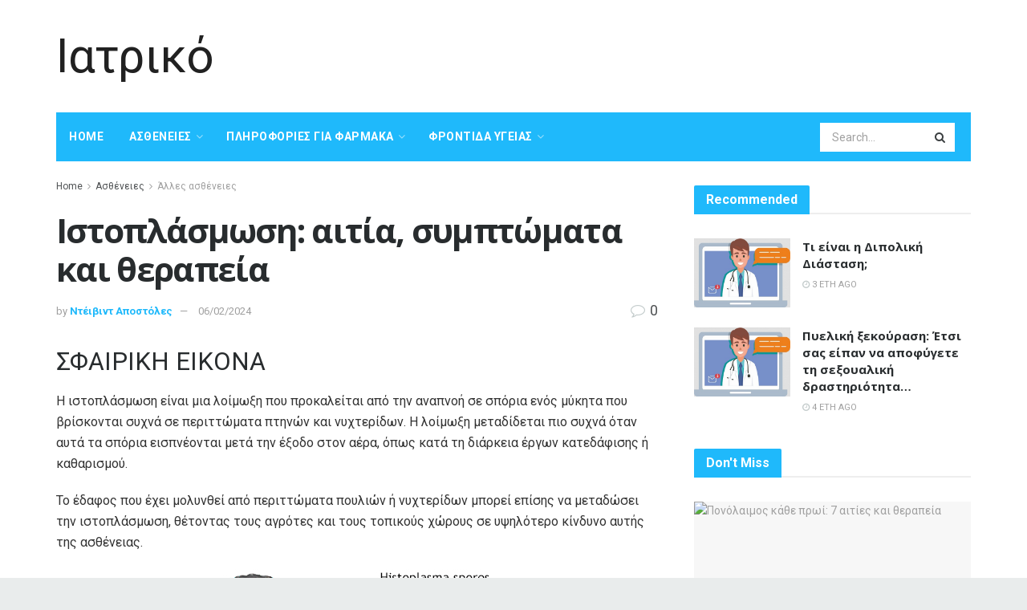

--- FILE ---
content_type: text/html; charset=UTF-8
request_url: https://iatriko.net/%CE%B9%CF%83%CF%84%CE%BF%CF%80%CE%BB%CE%AC%CF%83%CE%BC%CF%89%CF%83%CE%B7-%CE%B1%CE%B9%CF%84%CE%AF%CE%B1-%CF%83%CF%85%CE%BC%CF%80%CF%84%CF%8E%CE%BC%CE%B1%CF%84%CE%B1-%CE%BA%CE%B1%CE%B9-%CE%B8%CE%B5-23
body_size: 54201
content:
<!doctype html>
<!--[if lt IE 7]> <html class="no-js lt-ie9 lt-ie8 lt-ie7" lang="el"> <![endif]-->
<!--[if IE 7]>    <html class="no-js lt-ie9 lt-ie8" lang="el"> <![endif]-->
<!--[if IE 8]>    <html class="no-js lt-ie9" lang="el"> <![endif]-->
<!--[if IE 9]>    <html class="no-js lt-ie10" lang="el"> <![endif]-->
<!--[if gt IE 8]><!--> <html class="no-js" lang="el"> <!--<![endif]-->
<head>
    <meta http-equiv="Content-Type" content="text/html; charset=UTF-8" />
    <meta name='viewport' content='width=device-width, initial-scale=1, user-scalable=yes' />
    <link rel="profile" href="http://gmpg.org/xfn/11" />
    <link rel="pingback" href="https://iatriko.net/xmlrpc.php" />
    <meta name="theme-color" content="#1fb9fb">
             <meta name="msapplication-navbutton-color" content="#1fb9fb">
             <meta name="apple-mobile-web-app-status-bar-style" content="#1fb9fb"><meta name='robots' content='max-image-preview:large' />
			<script type="text/javascript">
              var jnews_ajax_url = '/?ajax-request=jnews'
			</script>
			
	<!-- This site is optimized with the Yoast SEO Premium plugin v14.5 - https://yoast.com/wordpress/plugins/seo/ -->
	<title>Ιστοπλάσμωση: αιτία, συμπτώματα και θεραπεία - Ιατρικό</title>
	<meta name="robots" content="index, follow" />
	<meta name="googlebot" content="index, follow, max-snippet:-1, max-image-preview:large, max-video-preview:-1" />
	<meta name="bingbot" content="index, follow, max-snippet:-1, max-image-preview:large, max-video-preview:-1" />
	<link rel="canonical" href="https://iatriko.net/ιστοπλάσμωση-αιτία-συμπτώματα-και-θε-23" />
	<meta property="og:locale" content="el_GR" />
	<meta property="og:type" content="article" />
	<meta property="og:title" content="Ιστοπλάσμωση: αιτία, συμπτώματα και θεραπεία - Ιατρικό" />
	<meta property="og:description" content="ΣΦΑΙΡΙΚΗ ΕΙΚΟΝΑ Η ιστοπλάσμωση είναι μια λοίμωξη που προκαλείται από την αναπνοή σε σπόρια ενός μύκητα που βρίσκονται συχνά σε περιττώματα πτηνών και νυχτερίδων. Η λοίμωξη μεταδίδεται πιο συχνά όταν αυτά τα σπόρια εισπνέονται μετά την έξοδο στον αέρα, όπως κατά τη διάρκεια έργων κατεδάφισης ή καθαρισμού. Το έδαφος που έχει μολυνθεί από περιττώματα πουλιών [&hellip;]" />
	<meta property="og:url" content="https://iatriko.net/ιστοπλάσμωση-αιτία-συμπτώματα-και-θε-23" />
	<meta property="og:site_name" content="Ιατρικό" />
	<meta property="article:published_time" content="2024-02-06T03:18:24+00:00" />
	<meta name="twitter:card" content="summary_large_image" />
	<script type="application/ld+json" class="yoast-schema-graph">{"@context":"https://schema.org","@graph":[{"@type":"WebSite","@id":"https://iatriko.net/#website","url":"https://iatriko.net/","name":"\u0399\u03b1\u03c4\u03c1\u03b9\u03ba\u03cc","description":"","potentialAction":[{"@type":"SearchAction","target":"https://iatriko.net/?s={search_term_string}","query-input":"required name=search_term_string"}],"inLanguage":"el"},{"@type":"ImageObject","@id":"https://iatriko.net/%ce%b9%cf%83%cf%84%ce%bf%cf%80%ce%bb%ce%ac%cf%83%ce%bc%cf%89%cf%83%ce%b7-%ce%b1%ce%b9%cf%84%ce%af%ce%b1-%cf%83%cf%85%ce%bc%cf%80%cf%84%cf%8e%ce%bc%ce%b1%cf%84%ce%b1-%ce%ba%ce%b1%ce%b9-%ce%b8%ce%b5-23#primaryimage","inLanguage":"el","url":"https://ssl.adam.com/graphics/images/en/17222.jpg","caption":"\u0399\u03c3\u03c4\u03bf\u03c0\u03bb\u03ac\u03c3\u03bc\u03c9\u03c3\u03b7: \u03b1\u03b9\u03c4\u03af\u03b1, \u03c3\u03c5\u03bc\u03c0\u03c4\u03ce\u03bc\u03b1\u03c4\u03b1 \u03ba\u03b1\u03b9 \u03b8\u03b5\u03c1\u03b1\u03c0\u03b5\u03af\u03b1"},{"@type":"WebPage","@id":"https://iatriko.net/%ce%b9%cf%83%cf%84%ce%bf%cf%80%ce%bb%ce%ac%cf%83%ce%bc%cf%89%cf%83%ce%b7-%ce%b1%ce%b9%cf%84%ce%af%ce%b1-%cf%83%cf%85%ce%bc%cf%80%cf%84%cf%8e%ce%bc%ce%b1%cf%84%ce%b1-%ce%ba%ce%b1%ce%b9-%ce%b8%ce%b5-23#webpage","url":"https://iatriko.net/%ce%b9%cf%83%cf%84%ce%bf%cf%80%ce%bb%ce%ac%cf%83%ce%bc%cf%89%cf%83%ce%b7-%ce%b1%ce%b9%cf%84%ce%af%ce%b1-%cf%83%cf%85%ce%bc%cf%80%cf%84%cf%8e%ce%bc%ce%b1%cf%84%ce%b1-%ce%ba%ce%b1%ce%b9-%ce%b8%ce%b5-23","name":"\u0399\u03c3\u03c4\u03bf\u03c0\u03bb\u03ac\u03c3\u03bc\u03c9\u03c3\u03b7: \u03b1\u03b9\u03c4\u03af\u03b1, \u03c3\u03c5\u03bc\u03c0\u03c4\u03ce\u03bc\u03b1\u03c4\u03b1 \u03ba\u03b1\u03b9 \u03b8\u03b5\u03c1\u03b1\u03c0\u03b5\u03af\u03b1 - \u0399\u03b1\u03c4\u03c1\u03b9\u03ba\u03cc","isPartOf":{"@id":"https://iatriko.net/#website"},"primaryImageOfPage":{"@id":"https://iatriko.net/%ce%b9%cf%83%cf%84%ce%bf%cf%80%ce%bb%ce%ac%cf%83%ce%bc%cf%89%cf%83%ce%b7-%ce%b1%ce%b9%cf%84%ce%af%ce%b1-%cf%83%cf%85%ce%bc%cf%80%cf%84%cf%8e%ce%bc%ce%b1%cf%84%ce%b1-%ce%ba%ce%b1%ce%b9-%ce%b8%ce%b5-23#primaryimage"},"datePublished":"2024-02-06T03:18:24+00:00","dateModified":"2024-02-06T03:18:24+00:00","author":{"@id":"https://iatriko.net/#/schema/person/1c047dcda1cd9d3eddc520c263d95245"},"inLanguage":"el","potentialAction":[{"@type":"ReadAction","target":["https://iatriko.net/%ce%b9%cf%83%cf%84%ce%bf%cf%80%ce%bb%ce%ac%cf%83%ce%bc%cf%89%cf%83%ce%b7-%ce%b1%ce%b9%cf%84%ce%af%ce%b1-%cf%83%cf%85%ce%bc%cf%80%cf%84%cf%8e%ce%bc%ce%b1%cf%84%ce%b1-%ce%ba%ce%b1%ce%b9-%ce%b8%ce%b5-23"]}]},{"@type":["Person"],"@id":"https://iatriko.net/#/schema/person/1c047dcda1cd9d3eddc520c263d95245","name":"\u039d\u03c4\u03ad\u03b9\u03b2\u03b9\u03bd\u03c4 \u0391\u03c0\u03bf\u03c3\u03c4\u03cc\u03bb\u03b5\u03c2","image":{"@type":"ImageObject","@id":"https://iatriko.net/#personlogo","inLanguage":"el","url":"https://secure.gravatar.com/avatar/e8fb4d0c9fb37cd9279e25507e9534bb?s=96&d=mm&r=g","caption":"\u039d\u03c4\u03ad\u03b9\u03b2\u03b9\u03bd\u03c4 \u0391\u03c0\u03bf\u03c3\u03c4\u03cc\u03bb\u03b5\u03c2"}}]}</script>
	<!-- / Yoast SEO Premium plugin. -->


<link rel='dns-prefetch' href='//fonts.googleapis.com' />
<link rel="alternate" type="application/rss+xml" title="Ροή RSS &raquo; Ιατρικό" href="https://iatriko.net/feed" />
<link rel="alternate" type="application/rss+xml" title="Ροή Σχολίων &raquo; Ιατρικό" href="https://iatriko.net/comments/feed" />
<link rel="alternate" type="application/rss+xml" title="Ροή Σχολίων Ιατρικό &raquo; Ιστοπλάσμωση: αιτία, συμπτώματα και θεραπεία" href="https://iatriko.net/%ce%b9%cf%83%cf%84%ce%bf%cf%80%ce%bb%ce%ac%cf%83%ce%bc%cf%89%cf%83%ce%b7-%ce%b1%ce%b9%cf%84%ce%af%ce%b1-%cf%83%cf%85%ce%bc%cf%80%cf%84%cf%8e%ce%bc%ce%b1%cf%84%ce%b1-%ce%ba%ce%b1%ce%b9-%ce%b8%ce%b5-23/feed" />
<script type="text/javascript">
/* <![CDATA[ */
window._wpemojiSettings = {"baseUrl":"https:\/\/s.w.org\/images\/core\/emoji\/15.0.3\/72x72\/","ext":".png","svgUrl":"https:\/\/s.w.org\/images\/core\/emoji\/15.0.3\/svg\/","svgExt":".svg","source":{"concatemoji":"https:\/\/iatriko.net\/wp-includes\/js\/wp-emoji-release.min.js?ver=6.6.4"}};
/*! This file is auto-generated */
!function(i,n){var o,s,e;function c(e){try{var t={supportTests:e,timestamp:(new Date).valueOf()};sessionStorage.setItem(o,JSON.stringify(t))}catch(e){}}function p(e,t,n){e.clearRect(0,0,e.canvas.width,e.canvas.height),e.fillText(t,0,0);var t=new Uint32Array(e.getImageData(0,0,e.canvas.width,e.canvas.height).data),r=(e.clearRect(0,0,e.canvas.width,e.canvas.height),e.fillText(n,0,0),new Uint32Array(e.getImageData(0,0,e.canvas.width,e.canvas.height).data));return t.every(function(e,t){return e===r[t]})}function u(e,t,n){switch(t){case"flag":return n(e,"\ud83c\udff3\ufe0f\u200d\u26a7\ufe0f","\ud83c\udff3\ufe0f\u200b\u26a7\ufe0f")?!1:!n(e,"\ud83c\uddfa\ud83c\uddf3","\ud83c\uddfa\u200b\ud83c\uddf3")&&!n(e,"\ud83c\udff4\udb40\udc67\udb40\udc62\udb40\udc65\udb40\udc6e\udb40\udc67\udb40\udc7f","\ud83c\udff4\u200b\udb40\udc67\u200b\udb40\udc62\u200b\udb40\udc65\u200b\udb40\udc6e\u200b\udb40\udc67\u200b\udb40\udc7f");case"emoji":return!n(e,"\ud83d\udc26\u200d\u2b1b","\ud83d\udc26\u200b\u2b1b")}return!1}function f(e,t,n){var r="undefined"!=typeof WorkerGlobalScope&&self instanceof WorkerGlobalScope?new OffscreenCanvas(300,150):i.createElement("canvas"),a=r.getContext("2d",{willReadFrequently:!0}),o=(a.textBaseline="top",a.font="600 32px Arial",{});return e.forEach(function(e){o[e]=t(a,e,n)}),o}function t(e){var t=i.createElement("script");t.src=e,t.defer=!0,i.head.appendChild(t)}"undefined"!=typeof Promise&&(o="wpEmojiSettingsSupports",s=["flag","emoji"],n.supports={everything:!0,everythingExceptFlag:!0},e=new Promise(function(e){i.addEventListener("DOMContentLoaded",e,{once:!0})}),new Promise(function(t){var n=function(){try{var e=JSON.parse(sessionStorage.getItem(o));if("object"==typeof e&&"number"==typeof e.timestamp&&(new Date).valueOf()<e.timestamp+604800&&"object"==typeof e.supportTests)return e.supportTests}catch(e){}return null}();if(!n){if("undefined"!=typeof Worker&&"undefined"!=typeof OffscreenCanvas&&"undefined"!=typeof URL&&URL.createObjectURL&&"undefined"!=typeof Blob)try{var e="postMessage("+f.toString()+"("+[JSON.stringify(s),u.toString(),p.toString()].join(",")+"));",r=new Blob([e],{type:"text/javascript"}),a=new Worker(URL.createObjectURL(r),{name:"wpTestEmojiSupports"});return void(a.onmessage=function(e){c(n=e.data),a.terminate(),t(n)})}catch(e){}c(n=f(s,u,p))}t(n)}).then(function(e){for(var t in e)n.supports[t]=e[t],n.supports.everything=n.supports.everything&&n.supports[t],"flag"!==t&&(n.supports.everythingExceptFlag=n.supports.everythingExceptFlag&&n.supports[t]);n.supports.everythingExceptFlag=n.supports.everythingExceptFlag&&!n.supports.flag,n.DOMReady=!1,n.readyCallback=function(){n.DOMReady=!0}}).then(function(){return e}).then(function(){var e;n.supports.everything||(n.readyCallback(),(e=n.source||{}).concatemoji?t(e.concatemoji):e.wpemoji&&e.twemoji&&(t(e.twemoji),t(e.wpemoji)))}))}((window,document),window._wpemojiSettings);
/* ]]> */
</script>

<style id='wp-emoji-styles-inline-css' type='text/css'>

	img.wp-smiley, img.emoji {
		display: inline !important;
		border: none !important;
		box-shadow: none !important;
		height: 1em !important;
		width: 1em !important;
		margin: 0 0.07em !important;
		vertical-align: -0.1em !important;
		background: none !important;
		padding: 0 !important;
	}
</style>
<link rel='stylesheet' id='wp-block-library-css' href='https://iatriko.net/wp-includes/css/dist/block-library/style.min.css?ver=6.6.4' type='text/css' media='all' />
<link rel='stylesheet' id='mediaelement-css' href='https://iatriko.net/wp-includes/js/mediaelement/mediaelementplayer-legacy.min.css?ver=4.2.17' type='text/css' media='all' />
<link rel='stylesheet' id='wp-mediaelement-css' href='https://iatriko.net/wp-includes/js/mediaelement/wp-mediaelement.min.css?ver=6.6.4' type='text/css' media='all' />
<style id='jetpack-sharing-buttons-style-inline-css' type='text/css'>
.jetpack-sharing-buttons__services-list{display:flex;flex-direction:row;flex-wrap:wrap;gap:0;list-style-type:none;margin:5px;padding:0}.jetpack-sharing-buttons__services-list.has-small-icon-size{font-size:12px}.jetpack-sharing-buttons__services-list.has-normal-icon-size{font-size:16px}.jetpack-sharing-buttons__services-list.has-large-icon-size{font-size:24px}.jetpack-sharing-buttons__services-list.has-huge-icon-size{font-size:36px}@media print{.jetpack-sharing-buttons__services-list{display:none!important}}.editor-styles-wrapper .wp-block-jetpack-sharing-buttons{gap:0;padding-inline-start:0}ul.jetpack-sharing-buttons__services-list.has-background{padding:1.25em 2.375em}
</style>
<style id='classic-theme-styles-inline-css' type='text/css'>
/*! This file is auto-generated */
.wp-block-button__link{color:#fff;background-color:#32373c;border-radius:9999px;box-shadow:none;text-decoration:none;padding:calc(.667em + 2px) calc(1.333em + 2px);font-size:1.125em}.wp-block-file__button{background:#32373c;color:#fff;text-decoration:none}
</style>
<style id='global-styles-inline-css' type='text/css'>
:root{--wp--preset--aspect-ratio--square: 1;--wp--preset--aspect-ratio--4-3: 4/3;--wp--preset--aspect-ratio--3-4: 3/4;--wp--preset--aspect-ratio--3-2: 3/2;--wp--preset--aspect-ratio--2-3: 2/3;--wp--preset--aspect-ratio--16-9: 16/9;--wp--preset--aspect-ratio--9-16: 9/16;--wp--preset--color--black: #000000;--wp--preset--color--cyan-bluish-gray: #abb8c3;--wp--preset--color--white: #ffffff;--wp--preset--color--pale-pink: #f78da7;--wp--preset--color--vivid-red: #cf2e2e;--wp--preset--color--luminous-vivid-orange: #ff6900;--wp--preset--color--luminous-vivid-amber: #fcb900;--wp--preset--color--light-green-cyan: #7bdcb5;--wp--preset--color--vivid-green-cyan: #00d084;--wp--preset--color--pale-cyan-blue: #8ed1fc;--wp--preset--color--vivid-cyan-blue: #0693e3;--wp--preset--color--vivid-purple: #9b51e0;--wp--preset--gradient--vivid-cyan-blue-to-vivid-purple: linear-gradient(135deg,rgba(6,147,227,1) 0%,rgb(155,81,224) 100%);--wp--preset--gradient--light-green-cyan-to-vivid-green-cyan: linear-gradient(135deg,rgb(122,220,180) 0%,rgb(0,208,130) 100%);--wp--preset--gradient--luminous-vivid-amber-to-luminous-vivid-orange: linear-gradient(135deg,rgba(252,185,0,1) 0%,rgba(255,105,0,1) 100%);--wp--preset--gradient--luminous-vivid-orange-to-vivid-red: linear-gradient(135deg,rgba(255,105,0,1) 0%,rgb(207,46,46) 100%);--wp--preset--gradient--very-light-gray-to-cyan-bluish-gray: linear-gradient(135deg,rgb(238,238,238) 0%,rgb(169,184,195) 100%);--wp--preset--gradient--cool-to-warm-spectrum: linear-gradient(135deg,rgb(74,234,220) 0%,rgb(151,120,209) 20%,rgb(207,42,186) 40%,rgb(238,44,130) 60%,rgb(251,105,98) 80%,rgb(254,248,76) 100%);--wp--preset--gradient--blush-light-purple: linear-gradient(135deg,rgb(255,206,236) 0%,rgb(152,150,240) 100%);--wp--preset--gradient--blush-bordeaux: linear-gradient(135deg,rgb(254,205,165) 0%,rgb(254,45,45) 50%,rgb(107,0,62) 100%);--wp--preset--gradient--luminous-dusk: linear-gradient(135deg,rgb(255,203,112) 0%,rgb(199,81,192) 50%,rgb(65,88,208) 100%);--wp--preset--gradient--pale-ocean: linear-gradient(135deg,rgb(255,245,203) 0%,rgb(182,227,212) 50%,rgb(51,167,181) 100%);--wp--preset--gradient--electric-grass: linear-gradient(135deg,rgb(202,248,128) 0%,rgb(113,206,126) 100%);--wp--preset--gradient--midnight: linear-gradient(135deg,rgb(2,3,129) 0%,rgb(40,116,252) 100%);--wp--preset--font-size--small: 13px;--wp--preset--font-size--medium: 20px;--wp--preset--font-size--large: 36px;--wp--preset--font-size--x-large: 42px;--wp--preset--spacing--20: 0.44rem;--wp--preset--spacing--30: 0.67rem;--wp--preset--spacing--40: 1rem;--wp--preset--spacing--50: 1.5rem;--wp--preset--spacing--60: 2.25rem;--wp--preset--spacing--70: 3.38rem;--wp--preset--spacing--80: 5.06rem;--wp--preset--shadow--natural: 6px 6px 9px rgba(0, 0, 0, 0.2);--wp--preset--shadow--deep: 12px 12px 50px rgba(0, 0, 0, 0.4);--wp--preset--shadow--sharp: 6px 6px 0px rgba(0, 0, 0, 0.2);--wp--preset--shadow--outlined: 6px 6px 0px -3px rgba(255, 255, 255, 1), 6px 6px rgba(0, 0, 0, 1);--wp--preset--shadow--crisp: 6px 6px 0px rgba(0, 0, 0, 1);}:where(.is-layout-flex){gap: 0.5em;}:where(.is-layout-grid){gap: 0.5em;}body .is-layout-flex{display: flex;}.is-layout-flex{flex-wrap: wrap;align-items: center;}.is-layout-flex > :is(*, div){margin: 0;}body .is-layout-grid{display: grid;}.is-layout-grid > :is(*, div){margin: 0;}:where(.wp-block-columns.is-layout-flex){gap: 2em;}:where(.wp-block-columns.is-layout-grid){gap: 2em;}:where(.wp-block-post-template.is-layout-flex){gap: 1.25em;}:where(.wp-block-post-template.is-layout-grid){gap: 1.25em;}.has-black-color{color: var(--wp--preset--color--black) !important;}.has-cyan-bluish-gray-color{color: var(--wp--preset--color--cyan-bluish-gray) !important;}.has-white-color{color: var(--wp--preset--color--white) !important;}.has-pale-pink-color{color: var(--wp--preset--color--pale-pink) !important;}.has-vivid-red-color{color: var(--wp--preset--color--vivid-red) !important;}.has-luminous-vivid-orange-color{color: var(--wp--preset--color--luminous-vivid-orange) !important;}.has-luminous-vivid-amber-color{color: var(--wp--preset--color--luminous-vivid-amber) !important;}.has-light-green-cyan-color{color: var(--wp--preset--color--light-green-cyan) !important;}.has-vivid-green-cyan-color{color: var(--wp--preset--color--vivid-green-cyan) !important;}.has-pale-cyan-blue-color{color: var(--wp--preset--color--pale-cyan-blue) !important;}.has-vivid-cyan-blue-color{color: var(--wp--preset--color--vivid-cyan-blue) !important;}.has-vivid-purple-color{color: var(--wp--preset--color--vivid-purple) !important;}.has-black-background-color{background-color: var(--wp--preset--color--black) !important;}.has-cyan-bluish-gray-background-color{background-color: var(--wp--preset--color--cyan-bluish-gray) !important;}.has-white-background-color{background-color: var(--wp--preset--color--white) !important;}.has-pale-pink-background-color{background-color: var(--wp--preset--color--pale-pink) !important;}.has-vivid-red-background-color{background-color: var(--wp--preset--color--vivid-red) !important;}.has-luminous-vivid-orange-background-color{background-color: var(--wp--preset--color--luminous-vivid-orange) !important;}.has-luminous-vivid-amber-background-color{background-color: var(--wp--preset--color--luminous-vivid-amber) !important;}.has-light-green-cyan-background-color{background-color: var(--wp--preset--color--light-green-cyan) !important;}.has-vivid-green-cyan-background-color{background-color: var(--wp--preset--color--vivid-green-cyan) !important;}.has-pale-cyan-blue-background-color{background-color: var(--wp--preset--color--pale-cyan-blue) !important;}.has-vivid-cyan-blue-background-color{background-color: var(--wp--preset--color--vivid-cyan-blue) !important;}.has-vivid-purple-background-color{background-color: var(--wp--preset--color--vivid-purple) !important;}.has-black-border-color{border-color: var(--wp--preset--color--black) !important;}.has-cyan-bluish-gray-border-color{border-color: var(--wp--preset--color--cyan-bluish-gray) !important;}.has-white-border-color{border-color: var(--wp--preset--color--white) !important;}.has-pale-pink-border-color{border-color: var(--wp--preset--color--pale-pink) !important;}.has-vivid-red-border-color{border-color: var(--wp--preset--color--vivid-red) !important;}.has-luminous-vivid-orange-border-color{border-color: var(--wp--preset--color--luminous-vivid-orange) !important;}.has-luminous-vivid-amber-border-color{border-color: var(--wp--preset--color--luminous-vivid-amber) !important;}.has-light-green-cyan-border-color{border-color: var(--wp--preset--color--light-green-cyan) !important;}.has-vivid-green-cyan-border-color{border-color: var(--wp--preset--color--vivid-green-cyan) !important;}.has-pale-cyan-blue-border-color{border-color: var(--wp--preset--color--pale-cyan-blue) !important;}.has-vivid-cyan-blue-border-color{border-color: var(--wp--preset--color--vivid-cyan-blue) !important;}.has-vivid-purple-border-color{border-color: var(--wp--preset--color--vivid-purple) !important;}.has-vivid-cyan-blue-to-vivid-purple-gradient-background{background: var(--wp--preset--gradient--vivid-cyan-blue-to-vivid-purple) !important;}.has-light-green-cyan-to-vivid-green-cyan-gradient-background{background: var(--wp--preset--gradient--light-green-cyan-to-vivid-green-cyan) !important;}.has-luminous-vivid-amber-to-luminous-vivid-orange-gradient-background{background: var(--wp--preset--gradient--luminous-vivid-amber-to-luminous-vivid-orange) !important;}.has-luminous-vivid-orange-to-vivid-red-gradient-background{background: var(--wp--preset--gradient--luminous-vivid-orange-to-vivid-red) !important;}.has-very-light-gray-to-cyan-bluish-gray-gradient-background{background: var(--wp--preset--gradient--very-light-gray-to-cyan-bluish-gray) !important;}.has-cool-to-warm-spectrum-gradient-background{background: var(--wp--preset--gradient--cool-to-warm-spectrum) !important;}.has-blush-light-purple-gradient-background{background: var(--wp--preset--gradient--blush-light-purple) !important;}.has-blush-bordeaux-gradient-background{background: var(--wp--preset--gradient--blush-bordeaux) !important;}.has-luminous-dusk-gradient-background{background: var(--wp--preset--gradient--luminous-dusk) !important;}.has-pale-ocean-gradient-background{background: var(--wp--preset--gradient--pale-ocean) !important;}.has-electric-grass-gradient-background{background: var(--wp--preset--gradient--electric-grass) !important;}.has-midnight-gradient-background{background: var(--wp--preset--gradient--midnight) !important;}.has-small-font-size{font-size: var(--wp--preset--font-size--small) !important;}.has-medium-font-size{font-size: var(--wp--preset--font-size--medium) !important;}.has-large-font-size{font-size: var(--wp--preset--font-size--large) !important;}.has-x-large-font-size{font-size: var(--wp--preset--font-size--x-large) !important;}
:where(.wp-block-post-template.is-layout-flex){gap: 1.25em;}:where(.wp-block-post-template.is-layout-grid){gap: 1.25em;}
:where(.wp-block-columns.is-layout-flex){gap: 2em;}:where(.wp-block-columns.is-layout-grid){gap: 2em;}
:root :where(.wp-block-pullquote){font-size: 1.5em;line-height: 1.6;}
</style>
<link rel='stylesheet' id='wp_automatic_gallery_style-css' href='https://iatriko.net/wp-content/plugins/wp-automatic/css/wp-automatic.css?ver=1.0.0' type='text/css' media='all' />
<link rel='stylesheet' id='js_composer_front-css' href='https://iatriko.net/wp-content/plugins/js_composer/assets/css/js_composer.min.css?ver=6.3.0' type='text/css' media='all' />
<link rel='stylesheet' id='jeg_customizer_font-css' href='//fonts.googleapis.com/css?family=Roboto%3Aregular%2C700%2Citalic%2C700italic%7COpen+Sans%3Aregular%2C700&#038;display=swap&#038;ver=1.2.5' type='text/css' media='all' />
<link rel='stylesheet' id='jnews-frontend-css' href='https://iatriko.net/wp-content/themes/jnews-theme/jnews/assets/dist/frontend.min.css?ver=7.1.0' type='text/css' media='all' />
<link rel='stylesheet' id='jnews-style-css' href='https://iatriko.net/wp-content/themes/jnews-theme/jnews/style.css?ver=7.1.0' type='text/css' media='all' />
<link rel='stylesheet' id='jnews-darkmode-css' href='https://iatriko.net/wp-content/themes/jnews-theme/jnews/assets/css/darkmode.css?ver=7.1.0' type='text/css' media='all' />
<link rel='stylesheet' id='jnews-scheme-css' href='https://iatriko.net/wp-content/themes/jnews-theme/jnews/data/import/health/scheme.css?ver=7.1.0' type='text/css' media='all' />
<script type="text/javascript" src="https://iatriko.net/wp-includes/js/jquery/jquery.min.js?ver=3.7.1" id="jquery-core-js"></script>
<script type="text/javascript" src="https://iatriko.net/wp-includes/js/jquery/jquery-migrate.min.js?ver=3.4.1" id="jquery-migrate-js"></script>
<script type="text/javascript" src="https://iatriko.net/wp-content/plugins/wp-automatic/js/main-front.js?ver=6.6.4" id="wp_automatic_gallery-js"></script>
<link rel="https://api.w.org/" href="https://iatriko.net/wp-json/" /><link rel="alternate" title="JSON" type="application/json" href="https://iatriko.net/wp-json/wp/v2/posts/59072" /><link rel="EditURI" type="application/rsd+xml" title="RSD" href="https://iatriko.net/xmlrpc.php?rsd" />
<meta name="generator" content="WordPress 6.6.4" />
<link rel='shortlink' href='https://iatriko.net/?p=59072' />
<link rel="alternate" title="oEmbed (JSON)" type="application/json+oembed" href="https://iatriko.net/wp-json/oembed/1.0/embed?url=https%3A%2F%2Fiatriko.net%2F%25ce%25b9%25cf%2583%25cf%2584%25ce%25bf%25cf%2580%25ce%25bb%25ce%25ac%25cf%2583%25ce%25bc%25cf%2589%25cf%2583%25ce%25b7-%25ce%25b1%25ce%25b9%25cf%2584%25ce%25af%25ce%25b1-%25cf%2583%25cf%2585%25ce%25bc%25cf%2580%25cf%2584%25cf%258e%25ce%25bc%25ce%25b1%25cf%2584%25ce%25b1-%25ce%25ba%25ce%25b1%25ce%25b9-%25ce%25b8%25ce%25b5-23" />
<link rel="alternate" title="oEmbed (XML)" type="text/xml+oembed" href="https://iatriko.net/wp-json/oembed/1.0/embed?url=https%3A%2F%2Fiatriko.net%2F%25ce%25b9%25cf%2583%25cf%2584%25ce%25bf%25cf%2580%25ce%25bb%25ce%25ac%25cf%2583%25ce%25bc%25cf%2589%25cf%2583%25ce%25b7-%25ce%25b1%25ce%25b9%25cf%2584%25ce%25af%25ce%25b1-%25cf%2583%25cf%2585%25ce%25bc%25cf%2580%25cf%2584%25cf%258e%25ce%25bc%25ce%25b1%25cf%2584%25ce%25b1-%25ce%25ba%25ce%25b1%25ce%25b9-%25ce%25b8%25ce%25b5-23&#038;format=xml" />
<!-- FIFU:meta:begin:image -->
<meta property="og:image" content="https://ssl.adam.com/graphics/images/en/17222.jpg" />
<!-- FIFU:meta:end:image --><!-- FIFU:meta:begin:twitter -->
<meta name="twitter:card" content="summary_large_image" />
<meta name="twitter:title" content="Ιστοπλάσμωση: αιτία, συμπτώματα και θεραπεία" />
<meta name="twitter:description" content="" />
<meta name="twitter:image" content="https://ssl.adam.com/graphics/images/en/17222.jpg" />
<!-- FIFU:meta:end:twitter --><meta name="generator" content="Powered by WPBakery Page Builder - drag and drop page builder for WordPress."/>
<script type='application/ld+json'>{"@context":"http:\/\/schema.org","@type":"Organization","@id":"https:\/\/iatriko.net\/#organization","url":"https:\/\/iatriko.net\/","name":"","logo":{"@type":"ImageObject","url":""},"sameAs":["http:\/\/facebook.com","http:\/\/twitter.com","http:\/\/plus.google.com","http:\/\/pinterest.com","#","#"]}</script>
<script type='application/ld+json'>{"@context":"http:\/\/schema.org","@type":"WebSite","@id":"https:\/\/iatriko.net\/#website","url":"https:\/\/iatriko.net\/","name":"","potentialAction":{"@type":"SearchAction","target":"https:\/\/iatriko.net\/?s={search_term_string}","query-input":"required name=search_term_string"}}</script>
<link rel="icon" href="https://iatriko.net/wp-content/uploads/2021/04/medical-icon-75x75.png" sizes="32x32" />
<link rel="icon" href="https://iatriko.net/wp-content/uploads/2021/04/medical-icon.png" sizes="192x192" />
<link rel="apple-touch-icon" href="https://iatriko.net/wp-content/uploads/2021/04/medical-icon.png" />
<meta name="msapplication-TileImage" content="https://iatriko.net/wp-content/uploads/2021/04/medical-icon.png" />

<!-- FIFU:jsonld:begin -->
<script type="application/ld+json">{"@context":"https://schema.org","@type":"BlogPosting","headline":"\u0399\u03c3\u03c4\u03bf\u03c0\u03bb\u03ac\u03c3\u03bc\u03c9\u03c3\u03b7: \u03b1\u03b9\u03c4\u03af\u03b1, \u03c3\u03c5\u03bc\u03c0\u03c4\u03ce\u03bc\u03b1\u03c4\u03b1 \u03ba\u03b1\u03b9 \u03b8\u03b5\u03c1\u03b1\u03c0\u03b5\u03af\u03b1","url":"https://iatriko.net/%ce%b9%cf%83%cf%84%ce%bf%cf%80%ce%bb%ce%ac%cf%83%ce%bc%cf%89%cf%83%ce%b7-%ce%b1%ce%b9%cf%84%ce%af%ce%b1-%cf%83%cf%85%ce%bc%cf%80%cf%84%cf%8e%ce%bc%ce%b1%cf%84%ce%b1-%ce%ba%ce%b1%ce%b9-%ce%b8%ce%b5-23","mainEntityOfPage":"https://iatriko.net/%ce%b9%cf%83%cf%84%ce%bf%cf%80%ce%bb%ce%ac%cf%83%ce%bc%cf%89%cf%83%ce%b7-%ce%b1%ce%b9%cf%84%ce%af%ce%b1-%cf%83%cf%85%ce%bc%cf%80%cf%84%cf%8e%ce%bc%ce%b1%cf%84%ce%b1-%ce%ba%ce%b1%ce%b9-%ce%b8%ce%b5-23","image":[{"@type":"ImageObject","url":"https://ssl.adam.com/graphics/images/en/17222.jpg"}],"datePublished":"2024-02-06T03:18:24+00:00","dateModified":"2024-02-06T03:18:24+00:00","author":{"@type":"Person","name":"\u039d\u03c4\u03ad\u03b9\u03b2\u03b9\u03bd\u03c4 \u0391\u03c0\u03bf\u03c3\u03c4\u03cc\u03bb\u03b5\u03c2","url":"https://iatriko.net/author/david"}}</script>
<!-- FIFU:jsonld:end -->
<style id="jeg_dynamic_css" type="text/css" data-type="jeg_custom-css">body.jnews { background-color : #e9ecec; } body,.newsfeed_carousel.owl-carousel .owl-nav div,.jeg_filter_button,.owl-carousel .owl-nav div,.jeg_readmore,.jeg_hero_style_7 .jeg_post_meta a,.widget_calendar thead th,.widget_calendar tfoot a,.jeg_socialcounter a,.entry-header .jeg_meta_like a,.entry-header .jeg_meta_comment a,.entry-content tbody tr:hover,.entry-content th,.jeg_splitpost_nav li:hover a,#breadcrumbs a,.jeg_author_socials a:hover,.jeg_footer_content a,.jeg_footer_bottom a,.jeg_cartcontent,.woocommerce .woocommerce-breadcrumb a { color : #4f5254; } a,.jeg_menu_style_5 > li > a:hover,.jeg_menu_style_5 > li.sfHover > a,.jeg_menu_style_5 > li.current-menu-item > a,.jeg_menu_style_5 > li.current-menu-ancestor > a,.jeg_navbar .jeg_menu:not(.jeg_main_menu) > li > a:hover,.jeg_midbar .jeg_menu:not(.jeg_main_menu) > li > a:hover,.jeg_side_tabs li.active,.jeg_block_heading_5 strong,.jeg_block_heading_6 strong,.jeg_block_heading_7 strong,.jeg_block_heading_8 strong,.jeg_subcat_list li a:hover,.jeg_subcat_list li button:hover,.jeg_pl_lg_7 .jeg_thumb .jeg_post_category a,.jeg_pl_xs_2:before,.jeg_pl_xs_4 .jeg_postblock_content:before,.jeg_postblock .jeg_post_title a:hover,.jeg_hero_style_6 .jeg_post_title a:hover,.jeg_sidefeed .jeg_pl_xs_3 .jeg_post_title a:hover,.widget_jnews_popular .jeg_post_title a:hover,.jeg_meta_author a,.widget_archive li a:hover,.widget_pages li a:hover,.widget_meta li a:hover,.widget_recent_entries li a:hover,.widget_rss li a:hover,.widget_rss cite,.widget_categories li a:hover,.widget_categories li.current-cat > a,#breadcrumbs a:hover,.jeg_share_count .counts,.commentlist .bypostauthor > .comment-body > .comment-author > .fn,span.required,.jeg_review_title,.bestprice .price,.authorlink a:hover,.jeg_vertical_playlist .jeg_video_playlist_play_icon,.jeg_vertical_playlist .jeg_video_playlist_item.active .jeg_video_playlist_thumbnail:before,.jeg_horizontal_playlist .jeg_video_playlist_play,.woocommerce li.product .pricegroup .button,.widget_display_forums li a:hover,.widget_display_topics li:before,.widget_display_replies li:before,.widget_display_views li:before,.bbp-breadcrumb a:hover,.jeg_mobile_menu li.sfHover > a,.jeg_mobile_menu li a:hover,.split-template-6 .pagenum, .jeg_push_notification_button .button { color : #1fb9fb; } .jeg_menu_style_1 > li > a:before,.jeg_menu_style_2 > li > a:before,.jeg_menu_style_3 > li > a:before,.jeg_side_toggle,.jeg_slide_caption .jeg_post_category a,.jeg_slider_type_1 .owl-nav .owl-next,.jeg_block_heading_1 .jeg_block_title span,.jeg_block_heading_2 .jeg_block_title span,.jeg_block_heading_3,.jeg_block_heading_4 .jeg_block_title span,.jeg_block_heading_6:after,.jeg_pl_lg_box .jeg_post_category a,.jeg_pl_md_box .jeg_post_category a,.jeg_readmore:hover,.jeg_thumb .jeg_post_category a,.jeg_block_loadmore a:hover, .jeg_postblock.alt .jeg_block_loadmore a:hover,.jeg_block_loadmore a.active,.jeg_postblock_carousel_2 .jeg_post_category a,.jeg_heroblock .jeg_post_category a,.jeg_pagenav_1 .page_number.active,.jeg_pagenav_1 .page_number.active:hover,input[type="submit"],.btn,.button,.widget_tag_cloud a:hover,.popularpost_item:hover .jeg_post_title a:before,.jeg_splitpost_4 .page_nav,.jeg_splitpost_5 .page_nav,.jeg_post_via a:hover,.jeg_post_source a:hover,.jeg_post_tags a:hover,.comment-reply-title small a:before,.comment-reply-title small a:after,.jeg_storelist .productlink,.authorlink li.active a:before,.jeg_footer.dark .socials_widget:not(.nobg) a:hover .fa,.jeg_breakingnews_title,.jeg_overlay_slider_bottom.owl-carousel .owl-nav div,.jeg_overlay_slider_bottom.owl-carousel .owl-nav div:hover,.jeg_vertical_playlist .jeg_video_playlist_current,.woocommerce span.onsale,.woocommerce #respond input#submit:hover,.woocommerce a.button:hover,.woocommerce button.button:hover,.woocommerce input.button:hover,.woocommerce #respond input#submit.alt,.woocommerce a.button.alt,.woocommerce button.button.alt,.woocommerce input.button.alt,.jeg_popup_post .caption,.jeg_footer.dark input[type="submit"],.jeg_footer.dark .btn,.jeg_footer.dark .button,.footer_widget.widget_tag_cloud a:hover, .jeg_inner_content .content-inner .jeg_post_category a:hover, #buddypress .standard-form button, #buddypress a.button, #buddypress input[type="submit"], #buddypress input[type="button"], #buddypress input[type="reset"], #buddypress ul.button-nav li a, #buddypress .generic-button a, #buddypress .generic-button button, #buddypress .comment-reply-link, #buddypress a.bp-title-button, #buddypress.buddypress-wrap .members-list li .user-update .activity-read-more a, div#buddypress .standard-form button:hover,div#buddypress a.button:hover,div#buddypress input[type="submit"]:hover,div#buddypress input[type="button"]:hover,div#buddypress input[type="reset"]:hover,div#buddypress ul.button-nav li a:hover,div#buddypress .generic-button a:hover,div#buddypress .generic-button button:hover,div#buddypress .comment-reply-link:hover,div#buddypress a.bp-title-button:hover,div#buddypress.buddypress-wrap .members-list li .user-update .activity-read-more a:hover, #buddypress #item-nav .item-list-tabs ul li a:before, .jeg_inner_content .jeg_meta_container .follow-wrapper a { background-color : #1fb9fb; } .jeg_block_heading_7 .jeg_block_title span, .jeg_readmore:hover, .jeg_block_loadmore a:hover, .jeg_block_loadmore a.active, .jeg_pagenav_1 .page_number.active, .jeg_pagenav_1 .page_number.active:hover, .jeg_pagenav_3 .page_number:hover, .jeg_prevnext_post a:hover h3, .jeg_overlay_slider .jeg_post_category, .jeg_sidefeed .jeg_post.active, .jeg_vertical_playlist.jeg_vertical_playlist .jeg_video_playlist_item.active .jeg_video_playlist_thumbnail img, .jeg_horizontal_playlist .jeg_video_playlist_item.active { border-color : #1fb9fb; } .jeg_tabpost_nav li.active, .woocommerce div.product .woocommerce-tabs ul.tabs li.active { border-bottom-color : #1fb9fb; } .jeg_post_meta .fa, .entry-header .jeg_post_meta .fa, .jeg_review_stars, .jeg_price_review_list { color : #c4cccc; } .jeg_share_button.share-float.share-monocrhome a { background-color : #c4cccc; } h1,h2,h3,h4,h5,h6,.jeg_post_title a,.entry-header .jeg_post_title,.jeg_hero_style_7 .jeg_post_title a,.jeg_block_title,.jeg_splitpost_bar .current_title,.jeg_video_playlist_title,.gallery-caption { color : #282c2e; } .split-template-9 .pagenum, .split-template-10 .pagenum, .split-template-11 .pagenum, .split-template-12 .pagenum, .split-template-13 .pagenum, .split-template-15 .pagenum, .split-template-18 .pagenum, .split-template-20 .pagenum, .split-template-19 .current_title span, .split-template-20 .current_title span { background-color : #282c2e; } .jeg_topbar, .jeg_topbar.dark, .jeg_topbar.custom { background : #282c2e; } .jeg_topbar a, .jeg_topbar.dark a { color : #ffffff; } .jeg_header .jeg_bottombar.jeg_navbar,.jeg_bottombar .jeg_nav_icon { height : 61px; } .jeg_header .jeg_bottombar.jeg_navbar, .jeg_header .jeg_bottombar .jeg_main_menu:not(.jeg_menu_style_1) > li > a, .jeg_header .jeg_bottombar .jeg_menu_style_1 > li, .jeg_header .jeg_bottombar .jeg_menu:not(.jeg_main_menu) > li > a { line-height : 61px; } .jeg_header .jeg_bottombar.jeg_navbar_wrapper:not(.jeg_navbar_boxed), .jeg_header .jeg_bottombar.jeg_navbar_boxed .jeg_nav_row { background : #1fb9fb; } .jeg_header_sticky .jeg_navbar_wrapper:not(.jeg_navbar_boxed), .jeg_header_sticky .jeg_navbar_boxed .jeg_nav_row { background : rgba(31,185,251,0.9); } .jeg_stickybar, .jeg_stickybar.dark { border-bottom-width : 0px; } .jeg_mobile_midbar, .jeg_mobile_midbar.dark { background : #1fb9fb; } .jeg_header .socials_widget > a > i.fa:before { color : #f5f5f5; } .jeg_navbar_mobile .jeg_search_popup_expand .jeg_search_form .jeg_search_button { color : #9b9b9b; } .jeg_navbar_mobile .jeg_search_wrapper.jeg_search_popup_expand .jeg_search_form .jeg_search_input, .jeg_navbar_mobile .jeg_search_popup_expand .jeg_search_result a, .jeg_navbar_mobile .jeg_search_popup_expand .jeg_search_result .search-link { color : #070707; } .jeg_nav_search { width : 86%; } .jeg_header .jeg_search_no_expand .jeg_search_form .jeg_search_input { background-color : #ffffff; border-color : rgba(255,255,255,0); } .jeg_header .jeg_search_no_expand .jeg_search_form button.jeg_search_button { color : #3b3f41; } .jeg_header .jeg_search_no_expand .jeg_search_form .jeg_search_input::-webkit-input-placeholder { color : #a0a0a0; } .jeg_header .jeg_search_no_expand .jeg_search_form .jeg_search_input:-moz-placeholder { color : #a0a0a0; } .jeg_header .jeg_search_no_expand .jeg_search_form .jeg_search_input::-moz-placeholder { color : #a0a0a0; } .jeg_header .jeg_search_no_expand .jeg_search_form .jeg_search_input:-ms-input-placeholder { color : #a0a0a0; } .jeg_header .jeg_menu.jeg_main_menu > li > a { color : #ffffff; } .jeg_header .jeg_menu_style_4 > li > a:hover, .jeg_header .jeg_menu_style_4 > li.sfHover > a, .jeg_header .jeg_menu_style_4 > li.current-menu-item > a, .jeg_header .jeg_menu_style_4 > li.current-menu-ancestor > a, .jeg_navbar_dark .jeg_menu_style_4 > li > a:hover, .jeg_navbar_dark .jeg_menu_style_4 > li.sfHover > a, .jeg_navbar_dark .jeg_menu_style_4 > li.current-menu-item > a, .jeg_navbar_dark .jeg_menu_style_4 > li.current-menu-ancestor > a { background : rgba(255,255,255,0.24); } .jeg_header .jeg_menu.jeg_main_menu > li > a:hover, .jeg_header .jeg_menu.jeg_main_menu > li.sfHover > a, .jeg_header .jeg_menu.jeg_main_menu > li > .sf-with-ul:hover:after, .jeg_header .jeg_menu.jeg_main_menu > li.sfHover > .sf-with-ul:after, .jeg_header .jeg_menu_style_4 > li.current-menu-item > a, .jeg_header .jeg_menu_style_4 > li.current-menu-ancestor > a, .jeg_header .jeg_menu_style_5 > li.current-menu-item > a, .jeg_header .jeg_menu_style_5 > li.current-menu-ancestor > a { color : #ffffff; } .jeg_navbar_wrapper .sf-arrows .sf-with-ul:after { color : rgba(255,255,255,0.56); } .jeg_footer .jeg_footer_heading h3,.jeg_footer.dark .jeg_footer_heading h3,.jeg_footer .widget h2,.jeg_footer .footer_dark .widget h2 { color : #1fb9fb; } body,input,textarea,select,.chosen-container-single .chosen-single,.btn,.button { font-family: Roboto,Helvetica,Arial,sans-serif; } .jeg_post_title, .entry-header .jeg_post_title, .jeg_single_tpl_2 .entry-header .jeg_post_title, .jeg_single_tpl_3 .entry-header .jeg_post_title, .jeg_single_tpl_6 .entry-header .jeg_post_title { font-family: "Open Sans",Helvetica,Arial,sans-serif; } .jeg_thumb .jeg_post_category a,.jeg_pl_lg_box .jeg_post_category a,.jeg_pl_md_box .jeg_post_category a,.jeg_postblock_carousel_2 .jeg_post_category a,.jeg_heroblock .jeg_post_category a,.jeg_slide_caption .jeg_post_category a { background-color : #1fb9fb; } .jeg_overlay_slider .jeg_post_category,.jeg_thumb .jeg_post_category a,.jeg_pl_lg_box .jeg_post_category a,.jeg_pl_md_box .jeg_post_category a,.jeg_postblock_carousel_2 .jeg_post_category a,.jeg_heroblock .jeg_post_category a,.jeg_slide_caption .jeg_post_category a { border-color : #1fb9fb; } </style><style type="text/css">
					.no_thumbnail .jeg_thumb,
					.thumbnail-container.no_thumbnail {
					    display: none !important;
					}
					.jeg_search_result .jeg_pl_xs_3.no_thumbnail .jeg_postblock_content,
					.jeg_sidefeed .jeg_pl_xs_3.no_thumbnail .jeg_postblock_content,
					.jeg_pl_sm.no_thumbnail .jeg_postblock_content {
					    margin-left: 0;
					}
					.jeg_postblock_11 .no_thumbnail .jeg_postblock_content,
					.jeg_postblock_12 .no_thumbnail .jeg_postblock_content,
					.jeg_postblock_12.jeg_col_3o3 .no_thumbnail .jeg_postblock_content  {
					    margin-top: 0;
					}
					.jeg_postblock_15 .jeg_pl_md_box.no_thumbnail .jeg_postblock_content,
					.jeg_postblock_19 .jeg_pl_md_box.no_thumbnail .jeg_postblock_content,
					.jeg_postblock_24 .jeg_pl_md_box.no_thumbnail .jeg_postblock_content,
					.jeg_sidefeed .jeg_pl_md_box .jeg_postblock_content {
					    position: relative;
					}
					.jeg_postblock_carousel_2 .no_thumbnail .jeg_post_title a,
					.jeg_postblock_carousel_2 .no_thumbnail .jeg_post_title a:hover,
					.jeg_postblock_carousel_2 .no_thumbnail .jeg_post_meta .fa {
					    color: #212121 !important;
					} 
				</style><noscript><style> .wpb_animate_when_almost_visible { opacity: 1; }</style></noscript> 
	<!-- Adsense review code -->
	<script async src="https://pagead2.googlesyndication.com/pagead/js/adsbygoogle.js?client=ca-pub-2531841583262676"
     crossorigin="anonymous"></script>
	<!-- end of Adsense review code --> 
<link rel="preload" as="image" href="https://ssl.adam.com/graphics/images/en/17222.jpg"></head>

<body class="post-template-default single single-post postid-59072 single-format-standard wp-embed-responsive jeg_toggle_dark jeg_single_tpl_1 jnews jeg_boxed jsc_normal wpb-js-composer js-comp-ver-6.3.0 vc_responsive">

    
    
    <div class="jeg_ad jeg_ad_top jnews_header_top_ads">
        <div class='ads-wrapper  '></div>    </div>

    <!-- The Main Wrapper
    ============================================= -->
    <div class="jeg_viewport">

        
        <div class="jeg_header_wrapper">
            <div class="jeg_header_instagram_wrapper">
    </div>

<!-- HEADER -->
<div class="jeg_header normal">
    <div class="jeg_midbar jeg_container normal">
    <div class="container">
        <div class="jeg_nav_row">
            
                <div class="jeg_nav_col jeg_nav_left jeg_nav_normal">
                    <div class="item_wrap jeg_nav_alignleft">
                        <div class="jeg_nav_item jeg_logo jeg_desktop_logo">
			<div class="site-title">
	    	<a href="https://iatriko.net/" style="padding: 0 0 0 0;">
	    	    Ιατρικό	    	</a>
	    </div>
	</div>                    </div>
                </div>

                
                <div class="jeg_nav_col jeg_nav_center jeg_nav_normal">
                    <div class="item_wrap jeg_nav_alignleft">
                                            </div>
                </div>

                
                <div class="jeg_nav_col jeg_nav_right jeg_nav_grow">
                    <div class="item_wrap jeg_nav_alignright">
                        <div class="jeg_nav_item jeg_ad jeg_ad_top jnews_header_ads">
    <div class='ads-wrapper  '><div class="ads_google_ads">
                            <style type='text/css' scoped>
                                .adsslot_6JPaDKiVp7{ width:728px !important; height:90px !important; }
@media (max-width:1199px) { .adsslot_6JPaDKiVp7{ width:468px !important; height:60px !important; } }
@media (max-width:767px) { .adsslot_6JPaDKiVp7{ width:320px !important; height:50px !important; } }

                            </style>
                            <ins class="adsbygoogle adsslot_6JPaDKiVp7" style="display:inline-block;" data-ad-client="ca-pub-2531841583262676" data-ad-slot="2588773193"></ins>
                            <script async src='//pagead2.googlesyndication.com/pagead/js/adsbygoogle.js'></script>
                            <script>(adsbygoogle = window.adsbygoogle || []).push({});</script>
                        </div></div></div>                    </div>
                </div>

                        </div>
    </div>
</div><div class="jeg_bottombar jeg_navbar jeg_container jeg_navbar_wrapper 1 jeg_navbar_boxed jeg_navbar_dark">
    <div class="container">
        <div class="jeg_nav_row">
            
                <div class="jeg_nav_col jeg_nav_left jeg_nav_grow">
                    <div class="item_wrap jeg_nav_alignleft">
                        <div class="jeg_main_menu_wrapper">
<div class="jeg_nav_item jeg_mainmenu_wrap"><ul class="jeg_menu jeg_main_menu jeg_menu_style_4" data-animation="animate"><li id="menu-item-61" class="menu-item menu-item-type-post_type menu-item-object-page menu-item-home menu-item-61 bgnav" data-item-row="default" ><a href="https://iatriko.net/">Home</a></li>
<li id="menu-item-67" class="menu-item menu-item-type-taxonomy menu-item-object-category current-post-ancestor menu-item-67 bgnav jeg_megamenu category_1" data-number="4"  data-item-row="default" ><a href="https://iatriko.net/diseases">Ασθένειες</a><div class="sub-menu">
                    <div class="jeg_newsfeed clearfix"><div class="jeg_newsfeed_subcat">
                    <ul class="jeg_subcat_item">
                        <li data-cat-id="2" class="active"><a href="https://iatriko.net/diseases">All</a></li>
                        <li data-cat-id="7" class=""><a href="https://iatriko.net/diseases/other-diseases">Άλλες ασθένειες</a></li><li data-cat-id="3" class=""><a href="https://iatriko.net/diseases/diseases-of-the-skin">Δερματικές ασθένειες</a></li><li data-cat-id="5" class=""><a href="https://iatriko.net/diseases/cancer">Καρκίνος</a></li><li data-cat-id="4" class=""><a href="https://iatriko.net/diseases/infectious-and-parasitic-diseases">Λοιμώδεις και παρασιτικές ασθένειες</a></li><li data-cat-id="836" class=""><a href="https://iatriko.net/diseases/digestive-diseases">Πεπτικές ασθένειες</a></li>
                    </ul>
                </div>
                <div class="jeg_newsfeed_list">
                    <div data-cat-id="2" data-load-status="loaded" class="jeg_newsfeed_container">
                        <div class="newsfeed_carousel owl-carousel with_subcat">
                            <div class="jeg_newsfeed_item ">
                    <div class="jeg_thumb">
                        
                        <a href="https://iatriko.net/%cf%80%ce%bf%ce%bd%cf%8c%ce%bb%ce%b1%ce%b9%ce%bc%ce%bf%cf%82-%ce%bc%ce%b5-%cf%80%cf%8c%ce%bd%ce%bf-%cf%83%cf%84%ce%bf-%ce%b1%cf%85%cf%84%ce%af-%ce%b1%ce%b9%cf%84%ce%af%ce%b5%cf%82-%ce%ba%ce%b1%ce%b9"><div class="thumbnail-container size-500 "><img width="360" height="180" src="https://iatriko.net/wp-content/themes/jnews-theme/jnews/assets/img/jeg-empty.png" class="attachment-jnews-360x180 size-jnews-360x180 owl-lazy wp-post-image" alt="Πονόλαιμος με πόνο στο αυτί: Αιτίες και θεραπεία" title="Πονόλαιμος με πόνο στο αυτί: Αιτίες και θεραπεία" decoding="async" fetchpriority="high" data-src="http://witbeast.com/wp-content/uploads/2025/12/image-20.png" /></div></a>
                    </div>
                    <h3 class="jeg_post_title"><a href="https://iatriko.net/%cf%80%ce%bf%ce%bd%cf%8c%ce%bb%ce%b1%ce%b9%ce%bc%ce%bf%cf%82-%ce%bc%ce%b5-%cf%80%cf%8c%ce%bd%ce%bf-%cf%83%cf%84%ce%bf-%ce%b1%cf%85%cf%84%ce%af-%ce%b1%ce%b9%cf%84%ce%af%ce%b5%cf%82-%ce%ba%ce%b1%ce%b9">Πονόλαιμος με πόνο στο αυτί: Αιτίες και θεραπεία</a></h3>
                </div><div class="jeg_newsfeed_item ">
                    <div class="jeg_thumb">
                        
                        <a href="https://iatriko.net/%cf%80%ce%bf%ce%bd%cf%8c%ce%bb%ce%b1%ce%b9%ce%bc%ce%bf%cf%82-%cf%80%cf%8c%ce%bd%ce%bf%cf%82-%cf%83%cf%84%ce%bf-%cf%83%ce%b1%ce%b3%cf%8c%ce%bd%ce%b9-%ce%ba%ce%b1%ce%b9-%cf%80%ce%bf%ce%bd%ce%bf%ce%ba"><div class="thumbnail-container size-500 "><img width="360" height="180" src="https://iatriko.net/wp-content/themes/jnews-theme/jnews/assets/img/jeg-empty.png" class="attachment-jnews-360x180 size-jnews-360x180 owl-lazy wp-post-image" alt="Πονόλαιμος, πόνος στο σαγόνι και πονοκέφαλος: Αιτίες και θεραπεία" title="Πονόλαιμος, πόνος στο σαγόνι και πονοκέφαλος: Αιτίες και θεραπεία" decoding="async" data-src="http://witbeast.com/wp-content/uploads/2025/12/image-9.png" /></div></a>
                    </div>
                    <h3 class="jeg_post_title"><a href="https://iatriko.net/%cf%80%ce%bf%ce%bd%cf%8c%ce%bb%ce%b1%ce%b9%ce%bc%ce%bf%cf%82-%cf%80%cf%8c%ce%bd%ce%bf%cf%82-%cf%83%cf%84%ce%bf-%cf%83%ce%b1%ce%b3%cf%8c%ce%bd%ce%b9-%ce%ba%ce%b1%ce%b9-%cf%80%ce%bf%ce%bd%ce%bf%ce%ba">Πονόλαιμος, πόνος στο σαγόνι και πονοκέφαλος: Αιτίες και θεραπεία</a></h3>
                </div><div class="jeg_newsfeed_item ">
                    <div class="jeg_thumb">
                        
                        <a href="https://iatriko.net/%cf%81%ce%bf%ce%b6-%ce%bc%ce%ac%cf%84%ce%b9-%ce%bc%ce%b5-%cf%80%ce%bf%ce%bd%cf%8c%ce%bb%ce%b1%ce%b9%ce%bc%ce%bf-%ce%b1%ce%b9%cf%84%ce%af%ce%b5%cf%82-%ce%ba%ce%b1%ce%b9-%ce%b8%ce%b5%cf%81%ce%b1%cf%80"><div class="thumbnail-container size-500 "><img width="360" height="180" src="https://iatriko.net/wp-content/themes/jnews-theme/jnews/assets/img/jeg-empty.png" class="attachment-jnews-360x180 size-jnews-360x180 owl-lazy wp-post-image" alt="Ροζ μάτι με πονόλαιμο: Αιτίες και θεραπεία" title="Ροζ μάτι με πονόλαιμο: Αιτίες και θεραπεία" decoding="async" data-src="http://witbeast.com/wp-content/uploads/2025/12/image-13.png" /></div></a>
                    </div>
                    <h3 class="jeg_post_title"><a href="https://iatriko.net/%cf%81%ce%bf%ce%b6-%ce%bc%ce%ac%cf%84%ce%b9-%ce%bc%ce%b5-%cf%80%ce%bf%ce%bd%cf%8c%ce%bb%ce%b1%ce%b9%ce%bc%ce%bf-%ce%b1%ce%b9%cf%84%ce%af%ce%b5%cf%82-%ce%ba%ce%b1%ce%b9-%ce%b8%ce%b5%cf%81%ce%b1%cf%80">Ροζ μάτι με πονόλαιμο: Αιτίες και θεραπεία</a></h3>
                </div><div class="jeg_newsfeed_item ">
                    <div class="jeg_thumb">
                        
                        <a href="https://iatriko.net/%ce%b5%ce%be%ce%ac%ce%bd%ce%b8%ce%b7%ce%bc%ce%b1-%ce%bc%ce%b5-%cf%80%ce%bf%ce%bd%cf%8c%ce%bb%ce%b1%ce%b9%ce%bc%ce%bf-%ce%b1%ce%bb%ce%bb%ce%ac-%cf%87%cf%89%cf%81%ce%af%cf%82-%cf%80%cf%85%cf%81%ce%b5"><div class="thumbnail-container size-500 "><img width="360" height="180" src="https://iatriko.net/wp-content/themes/jnews-theme/jnews/assets/img/jeg-empty.png" class="attachment-jnews-360x180 size-jnews-360x180 owl-lazy wp-post-image" alt="Εξάνθημα με πονόλαιμο αλλά χωρίς πυρετό: Αιτίες και τι να κάνετε" title="Εξάνθημα με πονόλαιμο αλλά χωρίς πυρετό: Αιτίες και τι να κάνετε" decoding="async" data-src="http://witbeast.com/wp-content/uploads/2025/12/image-11.png" /></div></a>
                    </div>
                    <h3 class="jeg_post_title"><a href="https://iatriko.net/%ce%b5%ce%be%ce%ac%ce%bd%ce%b8%ce%b7%ce%bc%ce%b1-%ce%bc%ce%b5-%cf%80%ce%bf%ce%bd%cf%8c%ce%bb%ce%b1%ce%b9%ce%bc%ce%bf-%ce%b1%ce%bb%ce%bb%ce%ac-%cf%87%cf%89%cf%81%ce%af%cf%82-%cf%80%cf%85%cf%81%ce%b5">Εξάνθημα με πονόλαιμο αλλά χωρίς πυρετό: Αιτίες και τι να κάνετε</a></h3>
                </div>
                        </div>
                    </div>
                    <div class="newsfeed_overlay">
                    <div class="preloader_type preloader_circle">
                        <div class="newsfeed_preloader jeg_preloader dot">
                            <span></span><span></span><span></span>
                        </div>
                        <div class="newsfeed_preloader jeg_preloader circle">
                            <div class="jnews_preloader_circle_outer">
                                <div class="jnews_preloader_circle_inner"></div>
                            </div>
                        </div>
                        <div class="newsfeed_preloader jeg_preloader square">
                            <div class="jeg_square"><div class="jeg_square_inner"></div></div>
                        </div>
                    </div>
                </div>
                </div></div>
                </div></li>
<li id="menu-item-1366" class="menu-item menu-item-type-taxonomy menu-item-object-category menu-item-1366 bgnav jeg_megamenu category_1" data-number="4"  data-item-row="default" ><a href="https://iatriko.net/%cf%80%ce%bb%ce%b7%cf%81%ce%bf%cf%86%ce%bf%cf%81%ce%af%ce%b5%cf%82-%ce%b3%ce%b9%ce%b1-%cf%86%ce%ac%cf%81%ce%bc%ce%b1%ce%ba%ce%b1">Πληροφορίες για φάρμακα</a><div class="sub-menu">
                    <div class="jeg_newsfeed clearfix">
                <div class="jeg_newsfeed_list">
                    <div data-cat-id="1275" data-load-status="loaded" class="jeg_newsfeed_container">
                        <div class="newsfeed_carousel owl-carousel no_subcat">
                            <div class="jeg_newsfeed_item ">
                    <div class="jeg_thumb">
                        
                        <a href="https://iatriko.net/12-%cf%80%ce%b1%cf%81%ce%b5%ce%bd%ce%ad%cf%81%ce%b3%ce%b5%ce%b9%ce%b5%cf%82-%cf%84%ce%bf%cf%85-%cf%86%ce%b1%cf%81%ce%bc%ce%ac%ce%ba%ce%bf%cf%85-%cf%84%ce%b7%cf%82-%ce%b3%ce%ba%ce%b1%ce%bc%cf%80%ce%b1"><div class="thumbnail-container size-500 "><img width="360" height="180" src="https://iatriko.net/wp-content/themes/jnews-theme/jnews/assets/img/jeg-empty.png" class="attachment-jnews-360x180 size-jnews-360x180 owl-lazy wp-post-image" alt="12 παρενέργειες του φαρμάκου της γκαμπαπεντίνης (Neurontin)" title="12 παρενέργειες του φαρμάκου της γκαμπαπεντίνης (Neurontin)" decoding="async" data-src="http://witbeast.com/wp-content/uploads/2025/12/gabapentin-Neurontin-medication.jpg" /></div></a>
                    </div>
                    <h3 class="jeg_post_title"><a href="https://iatriko.net/12-%cf%80%ce%b1%cf%81%ce%b5%ce%bd%ce%ad%cf%81%ce%b3%ce%b5%ce%b9%ce%b5%cf%82-%cf%84%ce%bf%cf%85-%cf%86%ce%b1%cf%81%ce%bc%ce%ac%ce%ba%ce%bf%cf%85-%cf%84%ce%b7%cf%82-%ce%b3%ce%ba%ce%b1%ce%bc%cf%80%ce%b1">12 παρενέργειες του φαρμάκου της γκαμπαπεντίνης (Neurontin)</a></h3>
                </div><div class="jeg_newsfeed_item ">
                    <div class="jeg_thumb">
                        
                        <a href="https://iatriko.net/10-%ce%b2%ce%b9%ce%bf%ce%bb%ce%bf%ce%b3%ce%b9%ce%ba%ce%ac-%cf%86%ce%ac%cf%81%ce%bc%ce%b1%ce%ba%ce%b1-%ce%b3%ce%b9%ce%b1-%cf%84%ce%b7%ce%bd-%cf%88%cf%89%cf%81%ce%af%ce%b1%cf%83%ce%b7-%ce%ba%ce%b1%ce%b9"><div class="thumbnail-container size-500 "><img width="360" height="180" src="https://iatriko.net/wp-content/themes/jnews-theme/jnews/assets/img/jeg-empty.png" class="attachment-jnews-360x180 size-jnews-360x180 owl-lazy wp-post-image" alt="10 βιολογικά φάρμακα για την ψωρίαση και την ψωριασική αρθρίτιδα" title="10 βιολογικά φάρμακα για την ψωρίαση και την ψωριασική αρθρίτιδα" decoding="async" data-src="http://witbeast.com/wp-content/uploads/2025/12/Cimzia-medication-724x1024.jpg" /></div></a>
                    </div>
                    <h3 class="jeg_post_title"><a href="https://iatriko.net/10-%ce%b2%ce%b9%ce%bf%ce%bb%ce%bf%ce%b3%ce%b9%ce%ba%ce%ac-%cf%86%ce%ac%cf%81%ce%bc%ce%b1%ce%ba%ce%b1-%ce%b3%ce%b9%ce%b1-%cf%84%ce%b7%ce%bd-%cf%88%cf%89%cf%81%ce%af%ce%b1%cf%83%ce%b7-%ce%ba%ce%b1%ce%b9">10 βιολογικά φάρμακα για την ψωρίαση και την ψωριασική αρθρίτιδα</a></h3>
                </div><div class="jeg_newsfeed_item ">
                    <div class="jeg_thumb">
                        
                        <a href="https://iatriko.net/8-%cf%80%ce%b1%cf%81%ce%b5%ce%bd%ce%ad%cf%81%ce%b3%ce%b5%ce%b9%ce%b5%cf%82-%cf%84%ce%bf%cf%85-humira-adalimumab-%ce%ba%ce%b1%ce%b9-%cf%80%cf%8e%cf%82-%ce%bd%ce%b1-%cf%84%ce%b9%cf%82-%ce%b1%ce%bd"><div class="thumbnail-container size-500 "><img width="360" height="180" src="https://iatriko.net/wp-content/themes/jnews-theme/jnews/assets/img/jeg-empty.png" class="attachment-jnews-360x180 size-jnews-360x180 owl-lazy wp-post-image" alt="8 παρενέργειες του Humira (adalimumab) και πώς να τις αντιμετωπίσετε" title="8 παρενέργειες του Humira (adalimumab) και πώς να τις αντιμετωπίσετε" decoding="async" data-src="http://witbeast.com/wp-content/uploads/2025/11/Humira-medication.jpg" /></div></a>
                    </div>
                    <h3 class="jeg_post_title"><a href="https://iatriko.net/8-%cf%80%ce%b1%cf%81%ce%b5%ce%bd%ce%ad%cf%81%ce%b3%ce%b5%ce%b9%ce%b5%cf%82-%cf%84%ce%bf%cf%85-humira-adalimumab-%ce%ba%ce%b1%ce%b9-%cf%80%cf%8e%cf%82-%ce%bd%ce%b1-%cf%84%ce%b9%cf%82-%ce%b1%ce%bd">8 παρενέργειες του Humira (adalimumab) και πώς να τις αντιμετωπίσετε</a></h3>
                </div><div class="jeg_newsfeed_item ">
                    <div class="jeg_thumb">
                        
                        <a href="https://iatriko.net/%cf%84%ce%bf-%ce%b5%ce%bc%ce%b2%cf%8c%ce%bb%ce%b9%ce%bf-%cf%84%ce%b7%cf%82-%ce%b3%cf%81%ce%af%cf%80%ce%b7%cf%82-mrna-%ce%bc%cf%80%ce%bf%cf%81%ce%b5%ce%af-%ce%bd%ce%b1-%ce%b5%ce%af%ce%bd%ce%b1%ce%b9"><div class="thumbnail-container size-500 "><img width="360" height="180" src="https://iatriko.net/wp-content/themes/jnews-theme/jnews/assets/img/jeg-empty.png" class="attachment-jnews-360x180 size-jnews-360x180 owl-lazy wp-post-image" alt="Το εμβόλιο της γρίπης mRNA μπορεί να είναι καλύτερο από το παραδοσιακό εμβόλιο" title="Το εμβόλιο της γρίπης mRNA μπορεί να είναι καλύτερο από το παραδοσιακό εμβόλιο" decoding="async" data-src="http://witbeast.com/wp-content/uploads/2025/11/image-53-1024x577.png" /></div></a>
                    </div>
                    <h3 class="jeg_post_title"><a href="https://iatriko.net/%cf%84%ce%bf-%ce%b5%ce%bc%ce%b2%cf%8c%ce%bb%ce%b9%ce%bf-%cf%84%ce%b7%cf%82-%ce%b3%cf%81%ce%af%cf%80%ce%b7%cf%82-mrna-%ce%bc%cf%80%ce%bf%cf%81%ce%b5%ce%af-%ce%bd%ce%b1-%ce%b5%ce%af%ce%bd%ce%b1%ce%b9">Το εμβόλιο της γρίπης mRNA μπορεί να είναι καλύτερο από το παραδοσιακό εμβόλιο</a></h3>
                </div>
                        </div>
                    </div>
                    <div class="newsfeed_overlay">
                    <div class="preloader_type preloader_circle">
                        <div class="newsfeed_preloader jeg_preloader dot">
                            <span></span><span></span><span></span>
                        </div>
                        <div class="newsfeed_preloader jeg_preloader circle">
                            <div class="jnews_preloader_circle_outer">
                                <div class="jnews_preloader_circle_inner"></div>
                            </div>
                        </div>
                        <div class="newsfeed_preloader jeg_preloader square">
                            <div class="jeg_square"><div class="jeg_square_inner"></div></div>
                        </div>
                    </div>
                </div>
                </div></div>
                </div></li>
<li id="menu-item-1367" class="menu-item menu-item-type-taxonomy menu-item-object-category menu-item-1367 bgnav jeg_megamenu category_1" data-number="4"  data-item-row="default" ><a href="https://iatriko.net/%cf%86%cf%81%ce%bf%ce%bd%cf%84%ce%af%ce%b4%ce%b1-%cf%85%ce%b3%ce%b5%ce%af%ce%b1%cf%82">Φροντίδα υγείας</a><div class="sub-menu">
                    <div class="jeg_newsfeed clearfix">
                <div class="jeg_newsfeed_list">
                    <div data-cat-id="6" data-load-status="loaded" class="jeg_newsfeed_container">
                        <div class="newsfeed_carousel owl-carousel no_subcat">
                            <div class="jeg_newsfeed_item ">
                    <div class="jeg_thumb">
                        
                        <a href="https://iatriko.net/%cf%80%ce%bf%ce%bd%cf%8c%ce%bb%ce%b1%ce%b9%ce%bc%ce%bf%cf%82-%ce%ba%ce%ac%ce%b8%ce%b5-%cf%80%cf%81%cf%89%ce%af-7-%ce%b1%ce%b9%cf%84%ce%af%ce%b5%cf%82-%ce%ba%ce%b1%ce%b9-%ce%b8%ce%b5%cf%81%ce%b1%cf%80"><div class="thumbnail-container size-500 "><img width="360" height="180" src="https://iatriko.net/wp-content/themes/jnews-theme/jnews/assets/img/jeg-empty.png" class="attachment-jnews-360x180 size-jnews-360x180 owl-lazy wp-post-image" alt="Πονόλαιμος κάθε πρωί: 7 αιτίες και θεραπεία" title="Πονόλαιμος κάθε πρωί: 7 αιτίες και θεραπεία" decoding="async" data-src="http://witbeast.com/wp-content/uploads/2025/12/image-22.png" /></div></a>
                    </div>
                    <h3 class="jeg_post_title"><a href="https://iatriko.net/%cf%80%ce%bf%ce%bd%cf%8c%ce%bb%ce%b1%ce%b9%ce%bc%ce%bf%cf%82-%ce%ba%ce%ac%ce%b8%ce%b5-%cf%80%cf%81%cf%89%ce%af-7-%ce%b1%ce%b9%cf%84%ce%af%ce%b5%cf%82-%ce%ba%ce%b1%ce%b9-%ce%b8%ce%b5%cf%81%ce%b1%cf%80">Πονόλαιμος κάθε πρωί: 7 αιτίες και θεραπεία</a></h3>
                </div><div class="jeg_newsfeed_item ">
                    <div class="jeg_thumb">
                        
                        <a href="https://iatriko.net/%cf%80%ce%bf%ce%bd%cf%8c%ce%bb%ce%b1%ce%b9%ce%bc%ce%bf%cf%82-%cf%83%cf%84%ce%bf%ce%bc%ce%b1%cf%87%ce%b9%ce%ba%ce%ad%cf%82-%ce%b4%ce%b9%ce%b1%cf%84%ce%b1%cf%81%ce%b1%cf%87%ce%ad%cf%82-%ce%ba%ce%b1"><div class="thumbnail-container size-500 "><img width="360" height="180" src="https://iatriko.net/wp-content/themes/jnews-theme/jnews/assets/img/jeg-empty.png" class="attachment-jnews-360x180 size-jnews-360x180 owl-lazy wp-post-image" alt="Πονόλαιμος, στομαχικές διαταραχές και πονοκέφαλος: Αιτίες και θεραπεία" title="Πονόλαιμος, στομαχικές διαταραχές και πονοκέφαλος: Αιτίες και θεραπεία" decoding="async" data-src="http://witbeast.com/wp-content/uploads/2025/12/image-18.png" /></div></a>
                    </div>
                    <h3 class="jeg_post_title"><a href="https://iatriko.net/%cf%80%ce%bf%ce%bd%cf%8c%ce%bb%ce%b1%ce%b9%ce%bc%ce%bf%cf%82-%cf%83%cf%84%ce%bf%ce%bc%ce%b1%cf%87%ce%b9%ce%ba%ce%ad%cf%82-%ce%b4%ce%b9%ce%b1%cf%84%ce%b1%cf%81%ce%b1%cf%87%ce%ad%cf%82-%ce%ba%ce%b1">Πονόλαιμος, στομαχικές διαταραχές και πονοκέφαλος: Αιτίες και θεραπεία</a></h3>
                </div><div class="jeg_newsfeed_item ">
                    <div class="jeg_thumb">
                        
                        <a href="https://iatriko.net/%ce%ad%ce%bb%ce%ba%ce%b7-%cf%83%cf%84%ce%b7-%ce%b3%ce%bb%cf%8e%cf%83%cf%83%ce%b1-%ce%ba%ce%b1%ce%b9-%cf%80%ce%bf%ce%bd%cf%8c%ce%bb%ce%b1%ce%b9%ce%bc%ce%bf%cf%82-%ce%b1%ce%b9%cf%84%ce%af%ce%b5%cf%82"><div class="thumbnail-container size-500 "><img width="360" height="180" src="https://iatriko.net/wp-content/themes/jnews-theme/jnews/assets/img/jeg-empty.png" class="attachment-jnews-360x180 size-jnews-360x180 owl-lazy wp-post-image" alt="Έλκη στη γλώσσα και πονόλαιμος: Αιτίες και θεραπεία" title="Έλκη στη γλώσσα και πονόλαιμος: Αιτίες και θεραπεία" decoding="async" data-src="http://witbeast.com/wp-content/uploads/2025/12/image-16.png" /></div></a>
                    </div>
                    <h3 class="jeg_post_title"><a href="https://iatriko.net/%ce%ad%ce%bb%ce%ba%ce%b7-%cf%83%cf%84%ce%b7-%ce%b3%ce%bb%cf%8e%cf%83%cf%83%ce%b1-%ce%ba%ce%b1%ce%b9-%cf%80%ce%bf%ce%bd%cf%8c%ce%bb%ce%b1%ce%b9%ce%bc%ce%bf%cf%82-%ce%b1%ce%b9%cf%84%ce%af%ce%b5%cf%82">Έλκη στη γλώσσα και πονόλαιμος: Αιτίες και θεραπεία</a></h3>
                </div><div class="jeg_newsfeed_item ">
                    <div class="jeg_thumb">
                        
                        <a href="https://iatriko.net/%cf%84%ce%bf-%cf%83%ce%bf%ce%b3%ce%b9%ce%ad%ce%bb%ce%b1%ce%b9%ce%bf-%ce%bc%cf%80%ce%bf%cf%81%ce%b5%ce%af-%ce%bd%ce%b1-%cf%83%cf%85%ce%bc%ce%b2%ce%ac%ce%bb%ce%b5%ce%b9-%cf%83%cf%84%ce%b7%ce%bd-%cf%80"><div class="thumbnail-container size-500 "><img width="360" height="180" src="https://iatriko.net/wp-content/themes/jnews-theme/jnews/assets/img/jeg-empty.png" class="attachment-jnews-360x180 size-jnews-360x180 owl-lazy wp-post-image" alt="Το σογιέλαιο μπορεί να συμβάλει στην πρόκληση παχυσαρκίας" title="Το σογιέλαιο μπορεί να συμβάλει στην πρόκληση παχυσαρκίας" decoding="async" data-src="http://witbeast.com/wp-content/uploads/2025/12/image-15-1024x683.png" /></div></a>
                    </div>
                    <h3 class="jeg_post_title"><a href="https://iatriko.net/%cf%84%ce%bf-%cf%83%ce%bf%ce%b3%ce%b9%ce%ad%ce%bb%ce%b1%ce%b9%ce%bf-%ce%bc%cf%80%ce%bf%cf%81%ce%b5%ce%af-%ce%bd%ce%b1-%cf%83%cf%85%ce%bc%ce%b2%ce%ac%ce%bb%ce%b5%ce%b9-%cf%83%cf%84%ce%b7%ce%bd-%cf%80">Το σογιέλαιο μπορεί να συμβάλει στην πρόκληση παχυσαρκίας</a></h3>
                </div>
                        </div>
                    </div>
                    <div class="newsfeed_overlay">
                    <div class="preloader_type preloader_circle">
                        <div class="newsfeed_preloader jeg_preloader dot">
                            <span></span><span></span><span></span>
                        </div>
                        <div class="newsfeed_preloader jeg_preloader circle">
                            <div class="jnews_preloader_circle_outer">
                                <div class="jnews_preloader_circle_inner"></div>
                            </div>
                        </div>
                        <div class="newsfeed_preloader jeg_preloader square">
                            <div class="jeg_square"><div class="jeg_square_inner"></div></div>
                        </div>
                    </div>
                </div>
                </div></div>
                </div></li>
</ul></div></div>
                    </div>
                </div>

                
                <div class="jeg_nav_col jeg_nav_center jeg_nav_normal">
                    <div class="item_wrap jeg_nav_aligncenter">
                                            </div>
                </div>

                
                <div class="jeg_nav_col jeg_nav_right jeg_nav_normal">
                    <div class="item_wrap jeg_nav_alignright">
                        <!-- Search Form -->
<div class="jeg_nav_item jeg_nav_search">
	<div class="jeg_search_wrapper jeg_search_no_expand square">
	    <a href="#" class="jeg_search_toggle"><i class="fa fa-search"></i></a>
	    <form action="https://iatriko.net/" method="get" class="jeg_search_form" target="_top">
    <input name="s" class="jeg_search_input" placeholder="Search..." type="text" value="" autocomplete="off">
    <button type="submit" class="jeg_search_button btn"><i class="fa fa-search"></i></button>
</form>
<!-- jeg_search_hide with_result no_result -->
<div class="jeg_search_result jeg_search_hide with_result">
    <div class="search-result-wrapper">
    </div>
    <div class="search-link search-noresult">
        No Result    </div>
    <div class="search-link search-all-button">
        <i class="fa fa-search"></i> View All Result    </div>
</div>	</div>
</div>                    </div>
                </div>

                        </div>
    </div>
</div></div><!-- /.jeg_header -->        </div>

        <div class="jeg_header_sticky">
            <div class="sticky_blankspace"></div>
<div class="jeg_header normal">
    <div class="jeg_container">
        <div data-mode="fixed" class="jeg_stickybar jeg_navbar jeg_navbar_wrapper  jeg_navbar_fitwidth jeg_navbar_dark">
            <div class="container">
    <div class="jeg_nav_row">
        
            <div class="jeg_nav_col jeg_nav_left jeg_nav_grow">
                <div class="item_wrap jeg_nav_alignleft">
                    <div class="jeg_main_menu_wrapper">
<div class="jeg_nav_item jeg_mainmenu_wrap"><ul class="jeg_menu jeg_main_menu jeg_menu_style_4" data-animation="animate"><li class="menu-item menu-item-type-post_type menu-item-object-page menu-item-home menu-item-61 bgnav" data-item-row="default" ><a href="https://iatriko.net/">Home</a></li>
<li class="menu-item menu-item-type-taxonomy menu-item-object-category current-post-ancestor menu-item-67 bgnav jeg_megamenu category_1" data-number="4"  data-item-row="default" ><a href="https://iatriko.net/diseases">Ασθένειες</a><div class="sub-menu">
                    <div class="jeg_newsfeed clearfix"><div class="jeg_newsfeed_subcat">
                    <ul class="jeg_subcat_item">
                        <li data-cat-id="2" class="active"><a href="https://iatriko.net/diseases">All</a></li>
                        <li data-cat-id="7" class=""><a href="https://iatriko.net/diseases/other-diseases">Άλλες ασθένειες</a></li><li data-cat-id="3" class=""><a href="https://iatriko.net/diseases/diseases-of-the-skin">Δερματικές ασθένειες</a></li><li data-cat-id="5" class=""><a href="https://iatriko.net/diseases/cancer">Καρκίνος</a></li><li data-cat-id="4" class=""><a href="https://iatriko.net/diseases/infectious-and-parasitic-diseases">Λοιμώδεις και παρασιτικές ασθένειες</a></li><li data-cat-id="836" class=""><a href="https://iatriko.net/diseases/digestive-diseases">Πεπτικές ασθένειες</a></li>
                    </ul>
                </div>
                <div class="jeg_newsfeed_list">
                    <div data-cat-id="2" data-load-status="loaded" class="jeg_newsfeed_container">
                        <div class="newsfeed_carousel owl-carousel with_subcat">
                            <div class="jeg_newsfeed_item ">
                    <div class="jeg_thumb">
                        
                        <a href="https://iatriko.net/%cf%80%ce%bf%ce%bd%cf%8c%ce%bb%ce%b1%ce%b9%ce%bc%ce%bf%cf%82-%ce%bc%ce%b5-%cf%80%cf%8c%ce%bd%ce%bf-%cf%83%cf%84%ce%bf-%ce%b1%cf%85%cf%84%ce%af-%ce%b1%ce%b9%cf%84%ce%af%ce%b5%cf%82-%ce%ba%ce%b1%ce%b9"><div class="thumbnail-container size-500 "><img width="360" height="180" src="https://iatriko.net/wp-content/themes/jnews-theme/jnews/assets/img/jeg-empty.png" class="attachment-jnews-360x180 size-jnews-360x180 owl-lazy wp-post-image" alt="Πονόλαιμος με πόνο στο αυτί: Αιτίες και θεραπεία" title="Πονόλαιμος με πόνο στο αυτί: Αιτίες και θεραπεία" decoding="async" data-src="http://witbeast.com/wp-content/uploads/2025/12/image-20.png" /></div></a>
                    </div>
                    <h3 class="jeg_post_title"><a href="https://iatriko.net/%cf%80%ce%bf%ce%bd%cf%8c%ce%bb%ce%b1%ce%b9%ce%bc%ce%bf%cf%82-%ce%bc%ce%b5-%cf%80%cf%8c%ce%bd%ce%bf-%cf%83%cf%84%ce%bf-%ce%b1%cf%85%cf%84%ce%af-%ce%b1%ce%b9%cf%84%ce%af%ce%b5%cf%82-%ce%ba%ce%b1%ce%b9">Πονόλαιμος με πόνο στο αυτί: Αιτίες και θεραπεία</a></h3>
                </div><div class="jeg_newsfeed_item ">
                    <div class="jeg_thumb">
                        
                        <a href="https://iatriko.net/%cf%80%ce%bf%ce%bd%cf%8c%ce%bb%ce%b1%ce%b9%ce%bc%ce%bf%cf%82-%cf%80%cf%8c%ce%bd%ce%bf%cf%82-%cf%83%cf%84%ce%bf-%cf%83%ce%b1%ce%b3%cf%8c%ce%bd%ce%b9-%ce%ba%ce%b1%ce%b9-%cf%80%ce%bf%ce%bd%ce%bf%ce%ba"><div class="thumbnail-container size-500 "><img width="360" height="180" src="https://iatriko.net/wp-content/themes/jnews-theme/jnews/assets/img/jeg-empty.png" class="attachment-jnews-360x180 size-jnews-360x180 owl-lazy wp-post-image" alt="Πονόλαιμος, πόνος στο σαγόνι και πονοκέφαλος: Αιτίες και θεραπεία" title="Πονόλαιμος, πόνος στο σαγόνι και πονοκέφαλος: Αιτίες και θεραπεία" decoding="async" data-src="http://witbeast.com/wp-content/uploads/2025/12/image-9.png" /></div></a>
                    </div>
                    <h3 class="jeg_post_title"><a href="https://iatriko.net/%cf%80%ce%bf%ce%bd%cf%8c%ce%bb%ce%b1%ce%b9%ce%bc%ce%bf%cf%82-%cf%80%cf%8c%ce%bd%ce%bf%cf%82-%cf%83%cf%84%ce%bf-%cf%83%ce%b1%ce%b3%cf%8c%ce%bd%ce%b9-%ce%ba%ce%b1%ce%b9-%cf%80%ce%bf%ce%bd%ce%bf%ce%ba">Πονόλαιμος, πόνος στο σαγόνι και πονοκέφαλος: Αιτίες και θεραπεία</a></h3>
                </div><div class="jeg_newsfeed_item ">
                    <div class="jeg_thumb">
                        
                        <a href="https://iatriko.net/%cf%81%ce%bf%ce%b6-%ce%bc%ce%ac%cf%84%ce%b9-%ce%bc%ce%b5-%cf%80%ce%bf%ce%bd%cf%8c%ce%bb%ce%b1%ce%b9%ce%bc%ce%bf-%ce%b1%ce%b9%cf%84%ce%af%ce%b5%cf%82-%ce%ba%ce%b1%ce%b9-%ce%b8%ce%b5%cf%81%ce%b1%cf%80"><div class="thumbnail-container size-500 "><img width="360" height="180" src="https://iatriko.net/wp-content/themes/jnews-theme/jnews/assets/img/jeg-empty.png" class="attachment-jnews-360x180 size-jnews-360x180 owl-lazy wp-post-image" alt="Ροζ μάτι με πονόλαιμο: Αιτίες και θεραπεία" title="Ροζ μάτι με πονόλαιμο: Αιτίες και θεραπεία" decoding="async" data-src="http://witbeast.com/wp-content/uploads/2025/12/image-13.png" /></div></a>
                    </div>
                    <h3 class="jeg_post_title"><a href="https://iatriko.net/%cf%81%ce%bf%ce%b6-%ce%bc%ce%ac%cf%84%ce%b9-%ce%bc%ce%b5-%cf%80%ce%bf%ce%bd%cf%8c%ce%bb%ce%b1%ce%b9%ce%bc%ce%bf-%ce%b1%ce%b9%cf%84%ce%af%ce%b5%cf%82-%ce%ba%ce%b1%ce%b9-%ce%b8%ce%b5%cf%81%ce%b1%cf%80">Ροζ μάτι με πονόλαιμο: Αιτίες και θεραπεία</a></h3>
                </div><div class="jeg_newsfeed_item ">
                    <div class="jeg_thumb">
                        
                        <a href="https://iatriko.net/%ce%b5%ce%be%ce%ac%ce%bd%ce%b8%ce%b7%ce%bc%ce%b1-%ce%bc%ce%b5-%cf%80%ce%bf%ce%bd%cf%8c%ce%bb%ce%b1%ce%b9%ce%bc%ce%bf-%ce%b1%ce%bb%ce%bb%ce%ac-%cf%87%cf%89%cf%81%ce%af%cf%82-%cf%80%cf%85%cf%81%ce%b5"><div class="thumbnail-container size-500 "><img width="360" height="180" src="https://iatriko.net/wp-content/themes/jnews-theme/jnews/assets/img/jeg-empty.png" class="attachment-jnews-360x180 size-jnews-360x180 owl-lazy wp-post-image" alt="Εξάνθημα με πονόλαιμο αλλά χωρίς πυρετό: Αιτίες και τι να κάνετε" title="Εξάνθημα με πονόλαιμο αλλά χωρίς πυρετό: Αιτίες και τι να κάνετε" decoding="async" data-src="http://witbeast.com/wp-content/uploads/2025/12/image-11.png" /></div></a>
                    </div>
                    <h3 class="jeg_post_title"><a href="https://iatriko.net/%ce%b5%ce%be%ce%ac%ce%bd%ce%b8%ce%b7%ce%bc%ce%b1-%ce%bc%ce%b5-%cf%80%ce%bf%ce%bd%cf%8c%ce%bb%ce%b1%ce%b9%ce%bc%ce%bf-%ce%b1%ce%bb%ce%bb%ce%ac-%cf%87%cf%89%cf%81%ce%af%cf%82-%cf%80%cf%85%cf%81%ce%b5">Εξάνθημα με πονόλαιμο αλλά χωρίς πυρετό: Αιτίες και τι να κάνετε</a></h3>
                </div>
                        </div>
                    </div>
                    <div class="newsfeed_overlay">
                    <div class="preloader_type preloader_circle">
                        <div class="newsfeed_preloader jeg_preloader dot">
                            <span></span><span></span><span></span>
                        </div>
                        <div class="newsfeed_preloader jeg_preloader circle">
                            <div class="jnews_preloader_circle_outer">
                                <div class="jnews_preloader_circle_inner"></div>
                            </div>
                        </div>
                        <div class="newsfeed_preloader jeg_preloader square">
                            <div class="jeg_square"><div class="jeg_square_inner"></div></div>
                        </div>
                    </div>
                </div>
                </div></div>
                </div></li>
<li class="menu-item menu-item-type-taxonomy menu-item-object-category menu-item-1366 bgnav jeg_megamenu category_1" data-number="4"  data-item-row="default" ><a href="https://iatriko.net/%cf%80%ce%bb%ce%b7%cf%81%ce%bf%cf%86%ce%bf%cf%81%ce%af%ce%b5%cf%82-%ce%b3%ce%b9%ce%b1-%cf%86%ce%ac%cf%81%ce%bc%ce%b1%ce%ba%ce%b1">Πληροφορίες για φάρμακα</a><div class="sub-menu">
                    <div class="jeg_newsfeed clearfix">
                <div class="jeg_newsfeed_list">
                    <div data-cat-id="1275" data-load-status="loaded" class="jeg_newsfeed_container">
                        <div class="newsfeed_carousel owl-carousel no_subcat">
                            <div class="jeg_newsfeed_item ">
                    <div class="jeg_thumb">
                        
                        <a href="https://iatriko.net/12-%cf%80%ce%b1%cf%81%ce%b5%ce%bd%ce%ad%cf%81%ce%b3%ce%b5%ce%b9%ce%b5%cf%82-%cf%84%ce%bf%cf%85-%cf%86%ce%b1%cf%81%ce%bc%ce%ac%ce%ba%ce%bf%cf%85-%cf%84%ce%b7%cf%82-%ce%b3%ce%ba%ce%b1%ce%bc%cf%80%ce%b1"><div class="thumbnail-container size-500 "><img width="360" height="180" src="https://iatriko.net/wp-content/themes/jnews-theme/jnews/assets/img/jeg-empty.png" class="attachment-jnews-360x180 size-jnews-360x180 owl-lazy wp-post-image" alt="12 παρενέργειες του φαρμάκου της γκαμπαπεντίνης (Neurontin)" title="12 παρενέργειες του φαρμάκου της γκαμπαπεντίνης (Neurontin)" decoding="async" data-src="http://witbeast.com/wp-content/uploads/2025/12/gabapentin-Neurontin-medication.jpg" /></div></a>
                    </div>
                    <h3 class="jeg_post_title"><a href="https://iatriko.net/12-%cf%80%ce%b1%cf%81%ce%b5%ce%bd%ce%ad%cf%81%ce%b3%ce%b5%ce%b9%ce%b5%cf%82-%cf%84%ce%bf%cf%85-%cf%86%ce%b1%cf%81%ce%bc%ce%ac%ce%ba%ce%bf%cf%85-%cf%84%ce%b7%cf%82-%ce%b3%ce%ba%ce%b1%ce%bc%cf%80%ce%b1">12 παρενέργειες του φαρμάκου της γκαμπαπεντίνης (Neurontin)</a></h3>
                </div><div class="jeg_newsfeed_item ">
                    <div class="jeg_thumb">
                        
                        <a href="https://iatriko.net/10-%ce%b2%ce%b9%ce%bf%ce%bb%ce%bf%ce%b3%ce%b9%ce%ba%ce%ac-%cf%86%ce%ac%cf%81%ce%bc%ce%b1%ce%ba%ce%b1-%ce%b3%ce%b9%ce%b1-%cf%84%ce%b7%ce%bd-%cf%88%cf%89%cf%81%ce%af%ce%b1%cf%83%ce%b7-%ce%ba%ce%b1%ce%b9"><div class="thumbnail-container size-500 "><img width="360" height="180" src="https://iatriko.net/wp-content/themes/jnews-theme/jnews/assets/img/jeg-empty.png" class="attachment-jnews-360x180 size-jnews-360x180 owl-lazy wp-post-image" alt="10 βιολογικά φάρμακα για την ψωρίαση και την ψωριασική αρθρίτιδα" title="10 βιολογικά φάρμακα για την ψωρίαση και την ψωριασική αρθρίτιδα" decoding="async" data-src="http://witbeast.com/wp-content/uploads/2025/12/Cimzia-medication-724x1024.jpg" /></div></a>
                    </div>
                    <h3 class="jeg_post_title"><a href="https://iatriko.net/10-%ce%b2%ce%b9%ce%bf%ce%bb%ce%bf%ce%b3%ce%b9%ce%ba%ce%ac-%cf%86%ce%ac%cf%81%ce%bc%ce%b1%ce%ba%ce%b1-%ce%b3%ce%b9%ce%b1-%cf%84%ce%b7%ce%bd-%cf%88%cf%89%cf%81%ce%af%ce%b1%cf%83%ce%b7-%ce%ba%ce%b1%ce%b9">10 βιολογικά φάρμακα για την ψωρίαση και την ψωριασική αρθρίτιδα</a></h3>
                </div><div class="jeg_newsfeed_item ">
                    <div class="jeg_thumb">
                        
                        <a href="https://iatriko.net/8-%cf%80%ce%b1%cf%81%ce%b5%ce%bd%ce%ad%cf%81%ce%b3%ce%b5%ce%b9%ce%b5%cf%82-%cf%84%ce%bf%cf%85-humira-adalimumab-%ce%ba%ce%b1%ce%b9-%cf%80%cf%8e%cf%82-%ce%bd%ce%b1-%cf%84%ce%b9%cf%82-%ce%b1%ce%bd"><div class="thumbnail-container size-500 "><img width="360" height="180" src="https://iatriko.net/wp-content/themes/jnews-theme/jnews/assets/img/jeg-empty.png" class="attachment-jnews-360x180 size-jnews-360x180 owl-lazy wp-post-image" alt="8 παρενέργειες του Humira (adalimumab) και πώς να τις αντιμετωπίσετε" title="8 παρενέργειες του Humira (adalimumab) και πώς να τις αντιμετωπίσετε" decoding="async" data-src="http://witbeast.com/wp-content/uploads/2025/11/Humira-medication.jpg" /></div></a>
                    </div>
                    <h3 class="jeg_post_title"><a href="https://iatriko.net/8-%cf%80%ce%b1%cf%81%ce%b5%ce%bd%ce%ad%cf%81%ce%b3%ce%b5%ce%b9%ce%b5%cf%82-%cf%84%ce%bf%cf%85-humira-adalimumab-%ce%ba%ce%b1%ce%b9-%cf%80%cf%8e%cf%82-%ce%bd%ce%b1-%cf%84%ce%b9%cf%82-%ce%b1%ce%bd">8 παρενέργειες του Humira (adalimumab) και πώς να τις αντιμετωπίσετε</a></h3>
                </div><div class="jeg_newsfeed_item ">
                    <div class="jeg_thumb">
                        
                        <a href="https://iatriko.net/%cf%84%ce%bf-%ce%b5%ce%bc%ce%b2%cf%8c%ce%bb%ce%b9%ce%bf-%cf%84%ce%b7%cf%82-%ce%b3%cf%81%ce%af%cf%80%ce%b7%cf%82-mrna-%ce%bc%cf%80%ce%bf%cf%81%ce%b5%ce%af-%ce%bd%ce%b1-%ce%b5%ce%af%ce%bd%ce%b1%ce%b9"><div class="thumbnail-container size-500 "><img width="360" height="180" src="https://iatriko.net/wp-content/themes/jnews-theme/jnews/assets/img/jeg-empty.png" class="attachment-jnews-360x180 size-jnews-360x180 owl-lazy wp-post-image" alt="Το εμβόλιο της γρίπης mRNA μπορεί να είναι καλύτερο από το παραδοσιακό εμβόλιο" title="Το εμβόλιο της γρίπης mRNA μπορεί να είναι καλύτερο από το παραδοσιακό εμβόλιο" decoding="async" data-src="http://witbeast.com/wp-content/uploads/2025/11/image-53-1024x577.png" /></div></a>
                    </div>
                    <h3 class="jeg_post_title"><a href="https://iatriko.net/%cf%84%ce%bf-%ce%b5%ce%bc%ce%b2%cf%8c%ce%bb%ce%b9%ce%bf-%cf%84%ce%b7%cf%82-%ce%b3%cf%81%ce%af%cf%80%ce%b7%cf%82-mrna-%ce%bc%cf%80%ce%bf%cf%81%ce%b5%ce%af-%ce%bd%ce%b1-%ce%b5%ce%af%ce%bd%ce%b1%ce%b9">Το εμβόλιο της γρίπης mRNA μπορεί να είναι καλύτερο από το παραδοσιακό εμβόλιο</a></h3>
                </div>
                        </div>
                    </div>
                    <div class="newsfeed_overlay">
                    <div class="preloader_type preloader_circle">
                        <div class="newsfeed_preloader jeg_preloader dot">
                            <span></span><span></span><span></span>
                        </div>
                        <div class="newsfeed_preloader jeg_preloader circle">
                            <div class="jnews_preloader_circle_outer">
                                <div class="jnews_preloader_circle_inner"></div>
                            </div>
                        </div>
                        <div class="newsfeed_preloader jeg_preloader square">
                            <div class="jeg_square"><div class="jeg_square_inner"></div></div>
                        </div>
                    </div>
                </div>
                </div></div>
                </div></li>
<li class="menu-item menu-item-type-taxonomy menu-item-object-category menu-item-1367 bgnav jeg_megamenu category_1" data-number="4"  data-item-row="default" ><a href="https://iatriko.net/%cf%86%cf%81%ce%bf%ce%bd%cf%84%ce%af%ce%b4%ce%b1-%cf%85%ce%b3%ce%b5%ce%af%ce%b1%cf%82">Φροντίδα υγείας</a><div class="sub-menu">
                    <div class="jeg_newsfeed clearfix">
                <div class="jeg_newsfeed_list">
                    <div data-cat-id="6" data-load-status="loaded" class="jeg_newsfeed_container">
                        <div class="newsfeed_carousel owl-carousel no_subcat">
                            <div class="jeg_newsfeed_item ">
                    <div class="jeg_thumb">
                        
                        <a href="https://iatriko.net/%cf%80%ce%bf%ce%bd%cf%8c%ce%bb%ce%b1%ce%b9%ce%bc%ce%bf%cf%82-%ce%ba%ce%ac%ce%b8%ce%b5-%cf%80%cf%81%cf%89%ce%af-7-%ce%b1%ce%b9%cf%84%ce%af%ce%b5%cf%82-%ce%ba%ce%b1%ce%b9-%ce%b8%ce%b5%cf%81%ce%b1%cf%80"><div class="thumbnail-container size-500 "><img width="360" height="180" src="https://iatriko.net/wp-content/themes/jnews-theme/jnews/assets/img/jeg-empty.png" class="attachment-jnews-360x180 size-jnews-360x180 owl-lazy wp-post-image" alt="Πονόλαιμος κάθε πρωί: 7 αιτίες και θεραπεία" title="Πονόλαιμος κάθε πρωί: 7 αιτίες και θεραπεία" decoding="async" data-src="http://witbeast.com/wp-content/uploads/2025/12/image-22.png" /></div></a>
                    </div>
                    <h3 class="jeg_post_title"><a href="https://iatriko.net/%cf%80%ce%bf%ce%bd%cf%8c%ce%bb%ce%b1%ce%b9%ce%bc%ce%bf%cf%82-%ce%ba%ce%ac%ce%b8%ce%b5-%cf%80%cf%81%cf%89%ce%af-7-%ce%b1%ce%b9%cf%84%ce%af%ce%b5%cf%82-%ce%ba%ce%b1%ce%b9-%ce%b8%ce%b5%cf%81%ce%b1%cf%80">Πονόλαιμος κάθε πρωί: 7 αιτίες και θεραπεία</a></h3>
                </div><div class="jeg_newsfeed_item ">
                    <div class="jeg_thumb">
                        
                        <a href="https://iatriko.net/%cf%80%ce%bf%ce%bd%cf%8c%ce%bb%ce%b1%ce%b9%ce%bc%ce%bf%cf%82-%cf%83%cf%84%ce%bf%ce%bc%ce%b1%cf%87%ce%b9%ce%ba%ce%ad%cf%82-%ce%b4%ce%b9%ce%b1%cf%84%ce%b1%cf%81%ce%b1%cf%87%ce%ad%cf%82-%ce%ba%ce%b1"><div class="thumbnail-container size-500 "><img width="360" height="180" src="https://iatriko.net/wp-content/themes/jnews-theme/jnews/assets/img/jeg-empty.png" class="attachment-jnews-360x180 size-jnews-360x180 owl-lazy wp-post-image" alt="Πονόλαιμος, στομαχικές διαταραχές και πονοκέφαλος: Αιτίες και θεραπεία" title="Πονόλαιμος, στομαχικές διαταραχές και πονοκέφαλος: Αιτίες και θεραπεία" decoding="async" data-src="http://witbeast.com/wp-content/uploads/2025/12/image-18.png" /></div></a>
                    </div>
                    <h3 class="jeg_post_title"><a href="https://iatriko.net/%cf%80%ce%bf%ce%bd%cf%8c%ce%bb%ce%b1%ce%b9%ce%bc%ce%bf%cf%82-%cf%83%cf%84%ce%bf%ce%bc%ce%b1%cf%87%ce%b9%ce%ba%ce%ad%cf%82-%ce%b4%ce%b9%ce%b1%cf%84%ce%b1%cf%81%ce%b1%cf%87%ce%ad%cf%82-%ce%ba%ce%b1">Πονόλαιμος, στομαχικές διαταραχές και πονοκέφαλος: Αιτίες και θεραπεία</a></h3>
                </div><div class="jeg_newsfeed_item ">
                    <div class="jeg_thumb">
                        
                        <a href="https://iatriko.net/%ce%ad%ce%bb%ce%ba%ce%b7-%cf%83%cf%84%ce%b7-%ce%b3%ce%bb%cf%8e%cf%83%cf%83%ce%b1-%ce%ba%ce%b1%ce%b9-%cf%80%ce%bf%ce%bd%cf%8c%ce%bb%ce%b1%ce%b9%ce%bc%ce%bf%cf%82-%ce%b1%ce%b9%cf%84%ce%af%ce%b5%cf%82"><div class="thumbnail-container size-500 "><img width="360" height="180" src="https://iatriko.net/wp-content/themes/jnews-theme/jnews/assets/img/jeg-empty.png" class="attachment-jnews-360x180 size-jnews-360x180 owl-lazy wp-post-image" alt="Έλκη στη γλώσσα και πονόλαιμος: Αιτίες και θεραπεία" title="Έλκη στη γλώσσα και πονόλαιμος: Αιτίες και θεραπεία" decoding="async" data-src="http://witbeast.com/wp-content/uploads/2025/12/image-16.png" /></div></a>
                    </div>
                    <h3 class="jeg_post_title"><a href="https://iatriko.net/%ce%ad%ce%bb%ce%ba%ce%b7-%cf%83%cf%84%ce%b7-%ce%b3%ce%bb%cf%8e%cf%83%cf%83%ce%b1-%ce%ba%ce%b1%ce%b9-%cf%80%ce%bf%ce%bd%cf%8c%ce%bb%ce%b1%ce%b9%ce%bc%ce%bf%cf%82-%ce%b1%ce%b9%cf%84%ce%af%ce%b5%cf%82">Έλκη στη γλώσσα και πονόλαιμος: Αιτίες και θεραπεία</a></h3>
                </div><div class="jeg_newsfeed_item ">
                    <div class="jeg_thumb">
                        
                        <a href="https://iatriko.net/%cf%84%ce%bf-%cf%83%ce%bf%ce%b3%ce%b9%ce%ad%ce%bb%ce%b1%ce%b9%ce%bf-%ce%bc%cf%80%ce%bf%cf%81%ce%b5%ce%af-%ce%bd%ce%b1-%cf%83%cf%85%ce%bc%ce%b2%ce%ac%ce%bb%ce%b5%ce%b9-%cf%83%cf%84%ce%b7%ce%bd-%cf%80"><div class="thumbnail-container size-500 "><img width="360" height="180" src="https://iatriko.net/wp-content/themes/jnews-theme/jnews/assets/img/jeg-empty.png" class="attachment-jnews-360x180 size-jnews-360x180 owl-lazy wp-post-image" alt="Το σογιέλαιο μπορεί να συμβάλει στην πρόκληση παχυσαρκίας" title="Το σογιέλαιο μπορεί να συμβάλει στην πρόκληση παχυσαρκίας" decoding="async" data-src="http://witbeast.com/wp-content/uploads/2025/12/image-15-1024x683.png" /></div></a>
                    </div>
                    <h3 class="jeg_post_title"><a href="https://iatriko.net/%cf%84%ce%bf-%cf%83%ce%bf%ce%b3%ce%b9%ce%ad%ce%bb%ce%b1%ce%b9%ce%bf-%ce%bc%cf%80%ce%bf%cf%81%ce%b5%ce%af-%ce%bd%ce%b1-%cf%83%cf%85%ce%bc%ce%b2%ce%ac%ce%bb%ce%b5%ce%b9-%cf%83%cf%84%ce%b7%ce%bd-%cf%80">Το σογιέλαιο μπορεί να συμβάλει στην πρόκληση παχυσαρκίας</a></h3>
                </div>
                        </div>
                    </div>
                    <div class="newsfeed_overlay">
                    <div class="preloader_type preloader_circle">
                        <div class="newsfeed_preloader jeg_preloader dot">
                            <span></span><span></span><span></span>
                        </div>
                        <div class="newsfeed_preloader jeg_preloader circle">
                            <div class="jnews_preloader_circle_outer">
                                <div class="jnews_preloader_circle_inner"></div>
                            </div>
                        </div>
                        <div class="newsfeed_preloader jeg_preloader square">
                            <div class="jeg_square"><div class="jeg_square_inner"></div></div>
                        </div>
                    </div>
                </div>
                </div></div>
                </div></li>
</ul></div></div>
<!-- Search Icon -->
<div class="jeg_nav_item jeg_search_wrapper search_icon jeg_search_popup_expand">
    <a href="#" class="jeg_search_toggle"><i class="fa fa-search"></i></a>
    <form action="https://iatriko.net/" method="get" class="jeg_search_form" target="_top">
    <input name="s" class="jeg_search_input" placeholder="Search..." type="text" value="" autocomplete="off">
    <button type="submit" class="jeg_search_button btn"><i class="fa fa-search"></i></button>
</form>
<!-- jeg_search_hide with_result no_result -->
<div class="jeg_search_result jeg_search_hide with_result">
    <div class="search-result-wrapper">
    </div>
    <div class="search-link search-noresult">
        No Result    </div>
    <div class="search-link search-all-button">
        <i class="fa fa-search"></i> View All Result    </div>
</div></div>                </div>
            </div>

            
            <div class="jeg_nav_col jeg_nav_center jeg_nav_normal">
                <div class="item_wrap jeg_nav_aligncenter">
                                    </div>
            </div>

            
            <div class="jeg_nav_col jeg_nav_right jeg_nav_normal">
                <div class="item_wrap jeg_nav_alignright">
                                    </div>
            </div>

                </div>
</div>        </div>
    </div>
</div>
        </div>

        <div class="jeg_navbar_mobile_wrapper">
            <div class="jeg_navbar_mobile" data-mode="scroll">
    <div class="jeg_mobile_bottombar jeg_mobile_midbar jeg_container dark">
    <div class="container">
        <div class="jeg_nav_row">
            
                <div class="jeg_nav_col jeg_nav_left jeg_nav_normal">
                    <div class="item_wrap jeg_nav_alignleft">
                        <div class="jeg_nav_item">
    <a href="#" class="toggle_btn jeg_mobile_toggle"><i class="fa fa-bars"></i></a>
</div>                    </div>
                </div>

                
                <div class="jeg_nav_col jeg_nav_center jeg_nav_grow">
                    <div class="item_wrap jeg_nav_aligncenter">
                        <div class="jeg_nav_item jeg_mobile_logo">
			<div class="site-title">
	    	<a href="https://iatriko.net/">
		        Ιατρικό		    </a>
	    </div>
	</div>                    </div>
                </div>

                
                <div class="jeg_nav_col jeg_nav_right jeg_nav_normal">
                    <div class="item_wrap jeg_nav_alignright">
                        <div class="jeg_nav_item jeg_search_wrapper jeg_search_popup_expand">
    <a href="#" class="jeg_search_toggle"><i class="fa fa-search"></i></a>
	<form action="https://iatriko.net/" method="get" class="jeg_search_form" target="_top">
    <input name="s" class="jeg_search_input" placeholder="Search..." type="text" value="" autocomplete="off">
    <button type="submit" class="jeg_search_button btn"><i class="fa fa-search"></i></button>
</form>
<!-- jeg_search_hide with_result no_result -->
<div class="jeg_search_result jeg_search_hide with_result">
    <div class="search-result-wrapper">
    </div>
    <div class="search-link search-noresult">
        No Result    </div>
    <div class="search-link search-all-button">
        <i class="fa fa-search"></i> View All Result    </div>
</div></div>                    </div>
                </div>

                        </div>
    </div>
</div></div>
<div class="sticky_blankspace" style="height: 60px;"></div>        </div>    <div class="post-wrapper">

        <div class="post-wrap" >

            
            <div class="jeg_main ">
                <div class="jeg_container">
                    <div class="jeg_content jeg_singlepage">

    <div class="container">

        <div class="jeg_ad jeg_article jnews_article_top_ads">
            <div class='ads-wrapper  '></div>        </div>

        <div class="row">
            <div class="jeg_main_content col-md-8">
                <div class="jeg_inner_content">
                    
                                                <div class="jeg_breadcrumbs jeg_breadcrumb_container">
                            <div id="breadcrumbs"><span class="">
                <a href="https://iatriko.net">Home</a>
            </span><i class="fa fa-angle-right"></i><span class="">
                <a href="https://iatriko.net/diseases">Ασθένειες</a>
            </span><i class="fa fa-angle-right"></i><span class="breadcrumb_last_link">
                <a href="https://iatriko.net/diseases/other-diseases">Άλλες ασθένειες</a>
            </span></div>                        </div>
                        
                        <div class="entry-header">
    	                    
                            <h1 class="jeg_post_title">Ιστοπλάσμωση: αιτία, συμπτώματα και θεραπεία</h1>

                            
                            <div class="jeg_meta_container"><div class="jeg_post_meta jeg_post_meta_1">

	<div class="meta_left">
									<div class="jeg_meta_author">
										<span class="meta_text">by</span>
					<a href="https://iatriko.net/author/david">Ντέιβιντ Αποστόλες</a>				</div>
					
					<div class="jeg_meta_date">
				<a href="https://iatriko.net/%ce%b9%cf%83%cf%84%ce%bf%cf%80%ce%bb%ce%ac%cf%83%ce%bc%cf%89%cf%83%ce%b7-%ce%b1%ce%b9%cf%84%ce%af%ce%b1-%cf%83%cf%85%ce%bc%cf%80%cf%84%cf%8e%ce%bc%ce%b1%cf%84%ce%b1-%ce%ba%ce%b1%ce%b9-%ce%b8%ce%b5-23">06/02/2024</a>
			</div>
		
		
			</div>

	<div class="meta_right">
							<div class="jeg_meta_comment"><a href="https://iatriko.net/%ce%b9%cf%83%cf%84%ce%bf%cf%80%ce%bb%ce%ac%cf%83%ce%bc%cf%89%cf%83%ce%b7-%ce%b1%ce%b9%cf%84%ce%af%ce%b1-%cf%83%cf%85%ce%bc%cf%80%cf%84%cf%8e%ce%bc%ce%b1%cf%84%ce%b1-%ce%ba%ce%b1%ce%b9-%ce%b8%ce%b5-23#comments"><i
						class="fa fa-comment-o"></i> 0</a></div>
			</div>
</div>
</div>
                        </div>

                        
                        
                        <div class="jeg_ad jeg_article jnews_content_top_ads "><div class='ads-wrapper  '></div></div>
                        <div class="entry-content no-share">
                            <div class="jeg_share_button share-float jeg_sticky_share clearfix share-monocrhome">
                                                            </div>

                            <div class="content-inner ">
                                <div class="content-inner ">
<div class="contentBox">
<h2 id="overview">ΣΦΑΙΡΙΚΗ ΕΙΚΟΝΑ</h2>
<p>Η ιστοπλάσμωση είναι μια λοίμωξη που προκαλείται από την αναπνοή σε σπόρια ενός μύκητα που βρίσκονται συχνά σε περιττώματα πτηνών και νυχτερίδων.  Η λοίμωξη μεταδίδεται πιο συχνά όταν αυτά τα σπόρια εισπνέονται μετά την έξοδο στον αέρα, όπως κατά τη διάρκεια έργων κατεδάφισης ή καθαρισμού.</p>
<p>Το έδαφος που έχει μολυνθεί από περιττώματα πουλιών ή νυχτερίδων μπορεί επίσης να μεταδώσει την ιστοπλάσμωση, θέτοντας τους αγρότες και τους τοπικούς χώρους σε υψηλότερο κίνδυνο αυτής της ασθένειας.</p>
<figure style="width: 400px" class="wp-caption aligncenter"><img post-id="59072" fifu-featured="1" decoding="async" src="https://ssl.adam.com/graphics/images/en/17222.jpg" alt="Ιστοπλάσμωση: αιτία, συμπτώματα και θεραπεία" title="Ιστοπλάσμωση: αιτία, συμπτώματα και θεραπεία"><figcaption class="wp-caption-text">Ιστοπλάσμωση</figcaption></figure>
<p>Οι περισσότεροι άνθρωποι με ιστοπλάσμωση δεν αναπτύσσονται ποτέ συμπτώματα και δεν γνωρίζουν ότι έχουν μολυνθεί.  Αλλά για μερικούς ανθρώπους – κυρίως βρέφη και άτομα με εξασθενημένο ανοσοποιητικό σύστημα – η ιστοπλάσμωση μπορεί να είναι σοβαρή.  Υπάρχουν διαθέσιμες θεραπείες ακόμη και για τις πιο σοβαρές μορφές ιστοπλάσμωσης.</p>
<h2 id="symptoms">Συμπτώματα ιστοπλάσμωσης</h2>
<p>Οι πιο ήπιες μορφές ιστοπλάσμωσης δεν προκαλούν σημεία ή συμπτώματα, αλλά οι σοβαρές λοιμώξεις μπορεί να είναι απειλητικές για τη ζωή.  Όταν παραδείγματα και συμπτώματα, εμφανίζονται συνήθως 3 έως 17 ημέρες μετά την έκθεση και μπορεί να περιλαμβάνει:</p>
<ul>
<li>Πυρετός</li>
<li>Κρυάδα</li>
<li>Πονοκέφαλο</li>
<li>Μυϊκοί πόνοι</li>
<li>Ξηρός βήχας</li>
<li>Δυσφορία στο στήθος</li>
<li>Κούραση</li>
</ul>
<p>Μερικοί άνθρωποι με ιστοπλάσμωση παρουσιάζουν επίσης πόνο στις αρθρώσεις και δερματικά εξάνθημα.  Τα άτομα που έχουν πνευμονική νόσο, όπως το εμφύσημα, μπορούν να αναπτυχθούν μια χρόνια μορφή ιστοπλάσμωσης.</p>
<p>Τα σημάδια της χρόνιας ιστοπλάσμωσης δεν μπορούν να έχουν απώλεια βάρους και αιματηρό βήχα.  Τα συμπτώματα της χρόνιας ιστοπλάσμωσης μερικές φορές μιμούνται συμπτώματα φυματίωσης.</p>
<h3>Σοβαρή ιστοπλάσμωση</h3>
<p>Η πιο σοβαρή ποικιλία ιστοπλάσμωσης εμφανίζεται κυρίως σε βρέφη και σε άτομα με εξασθενημένο ανοσοποιητικό σύστημα.  Ονομάζεται διάχυτη ιστοπλάσμωση, μπορεί να επηρεάσει σχεδόν κάθε μέρος του σώματος, συμπεριλαμβανομένου του στόματος, του ήπατου, του κεντρικού νευρικού συστήματος, του δέρματος και των επινεφριδίων.  Εάν δεν αντιμετωπιστεί, η διάχυτη ιστοπλάσμωση είναι συνήθως θανατηφόρα.</p>
<h3>Πότε πρέπει να είστε γιατρός;</h3>
<p>Επικοινωνήστε με έναν γιατρό εάν εμφανίσετε συμπτώματα που μοιάζουν με γρίπη μετά την έκθεση σε περιττώματα πουλιών ή νυχτερίδων — ειδικά εάν έχετε εξασθενημένο ανοσοποιητικό σύστημα.</p>
<h2 id="causes">Αιτίες ιστοπλάσμωσης</h2>
<p>Η ιστοπλάσμωση προκαλείται από τα αναπαραγωγικά κύτταρα (σπόρια) του μύκητα Histoplasma capsulatum.  Αυτά τα σπόρια επιπλέουν στον αέρα όταν διαταράσσεται βρωμιά ή άλλο υλικό.</p>
<p>Αυτός ο μύκητας ευδοκιμεί σε υγρό έδαφος που είναι πλούσιο σε οργανικά υλικά, ειδικά τα περιττώματα από πουλιά και νυχτερίδες.  Είναι ιδιαίτερα κοινό σε κοτέτσια και περιστεριών, παλιούς αχυρώνες, σπηλιές και πάρκα.</p>
<p>Η ιστοπλάση δεν είναι μεταδοτική, επομένως δεν μπορεί να μεταδοθεί από άτομο σε άτομο.  Εάν είχατε ιστοπλάσμωση, μπορείτε να το ξαναπάρετε.  Ωστόσο, εάν εμφανιστεί ξανά ιστοπλάσμωση, η ασθένεια θα είναι πιθανότατα πιο ήπια τη δεύτερη φορά.</p>
<h3 id="risk-factors">Παράγοντες κινδύνου</h3>
<p>Οι πιθανότητες εμφάνισης συμπτωμάτων ιστοπλάσμωσης αυξάνονται με τον αριθμό των σπορίων που εισπνέετε.  Τα άτομα που είναι πιο πιθανό να εκτεθούν σε σπόρια μύκητα περιλαμβάνουν:</p>
<ul>
<li>αγρότες</li>
<li>Εργάτες ελέγχου παρασίτων</li>
<li>Πτηνοτρόφοι</li>
<li>ΟΙΚΟΔΟΜΟΙ</li>
<li>Στέγες</li>
<li>Τοπιογράφοι και κηπουροί</li>
<li>Εξερευνητές σπηλαίων</li>
<li>Εργάτες κατεδαφίσεων</li>
</ul>
<h3>Άτομα που διατρέχουν μεγαλύτερο κίνδυνο σοβαρής μόλυνσης</h3>
<p>Τα παιδιά ηλικίας κάτω των 2 ετών και οι ενήλικες ηλικίας 55 ετών και άνω έχουν ασθενέστερο ανοσοποιητικό σύστημα, επομένως είναι πιο πιθανό να αναπτυχθεί διάχυτη ιστοπλάσμωση – την πιο σοβαρή μορφή της νόσου.  Άλλοι παράγοντες που μπορούν να αποδυναμώσουν το ανοσοποιητικό σας σύστημα περιλαμβάνουν:</p>
<ul>
<li>HIV ή AIDS</li>
<li>Χημειοθεραπεία καρκίνου</li>
<li>Κορτικοστεροειδή φάρμακα, όπως η πρεδνιζόνη</li>
<li>Αναστολείς παράγοντα νέκρωσης όγκου, που συχνά για τον έλεγχο της ρευματοειδούς αρθρίτιδας</li>
<li>Φάρμακα που εμποδίζουν την απόρριψη μεταμοσχεύσεων οργάνων</li>
</ul>
<h2 id="complications">Επιπλοκές ιστοπλάσμωσης</h2>
<p>Η ιστοπλάσμωση μπορεί να προκαλέσει μια σειρά από σοβαρές επιπλοκές, ακόμη και σε υγιή άτομα.  Για βρέφη, ενήλικες μεγαλύτερες ηλικίες και άτομα με εξασθενημένο ανοσοποιητικό σύστημα, τα πιθανά προβλήματα είναι συχνά απειλητικά για τη ζωή.</p>
<p>Οι επιπλοκές της ιστοπλάσμωσης μπορούν να περιλαμβάνουν:</p>
<ul>
<li>
<strong>Σύνδρομο οξείας αναπνευστικής δυσχέρειας.</strong> Η ιστοπλάσμωση μπορεί να βλάψει τους πνεύμονες σε σημείο που οι αερόσακοι αρχίζουν να γεμίζουν με υγρό.  Αυτή η κατάσταση εμποδίζει την καλή εναλλαγή αέρα και μπορεί να εξαντλήσει το οξυγόνο στο αίμα σας.</li>
<li>
<strong>Καρδιακά προβλήματα.</strong> Φλεγμονή του σάκου που περιβάλλει την καρδιά σας (περικάρδιο).  Όταν το υγρό σε αυτόν τον σάκο έχει καρδιά, μπορεί να επηρεάσει την ικανότητα της να αντλεί αίμα.</li>
<li>
<strong>Ανεπάρκεια αδρεναλίνης.</strong> Η ιστοπλάσμωση μπορεί να βλάψει τα επινεφρίδια σας, τα οποία παράγουν ορμόνες που δίνουν οδηγίες σε σχεδόν κάθε όργανο και στο σώμα σας.</li>
<li>
<strong>Μηνιγγίτιδα.</strong> Σε ορισμένες περιπτώσεις, η ιστοπλάσμωση μπορεί να προκαλέσει φλεγμονή των μεμβρανών που περιβάλλουν τον εγκέφαλο και το νωτιαίο μυελό.</li>
</ul>
<h2 id="prevention">Πρόληψη ιστοπλάσμωσης</h2>
<p>Είναι δύσκολο να αποτραπεί η έκθεση στη μύκητα που προκαλεί ιστοπλάσμωση, ειδικά σε περιοχές όπου η ασθένεια είναι ευρέως διαδεδομένη.  Αλλά η λήψη των ακόλουθων μέτρων μπορεί να βοηθήσει στη μείωση του κινδύνου μόλυνσης:</p>
<ul>
<li>
<strong>Αποφύγετε την έκθεση στη μύκητα.</strong> Αποφύγετε έργα και δραστηριότητες που μπορείτε να εκθέσετε στη μύκητα, όπως η εξερεύνηση σπηλαίων και η εκτροφή πουλιών, όπως περιστέρια ή κοτόπουλα.</li>
<li>
<strong>Ψεκάστε μολυσμένες επιφάνειες.</strong> Πριν σκάψετε χώμα ή εργαστείτε σε μια περιοχή που μπορείτε να φιλοξενήσετε τη μύκητα που προκαλεί ιστοπλάσμωση, μουλιάστε το με νερό.  Αυτή η δράση μπορεί να βοηθήσει στην πρόληψη της απελευθέρωσης σπορίων στον αέρα.  Ο ψεκασμός κοτέτσιων και αχυρώνων πριν από τον καθαρισμό τους μπορεί επίσης να μειώσει τον κίνδυνο.</li>
<li><strong>Φοράτε αναπνευστική μάσκα.</strong></li>
</ul>
<h2 id="diagnosis">Διάγνωση ιστοπλάσμωσης</h2>
<p>Η διάγνωση της ιστοπλάσμωσης μπορεί να είναι περίπλοκη, ανάλογα με τα μέρη του σώματός σας που επηρεάζονται.  Ενώ η εξέταση μπορεί να μην είναι απαραίτητη για ήπιες περιπτώσεις ιστοπλάσμωσης, μπορεί να είναι ζωτικής σημασίας για τη θεραπεία περιπτώσεων απειλητικών για τη ζωή.</p>
<p>Ο γιατρός σας μπορεί να προτείνει την αναζήτηση ενδείξεων της νόσου σε δείγματα:</p>
<ul>
<li>Πνευμονικές εκκρίσεις</li>
<li>Αίμα ή ούρα</li>
<li>Βιοψία πνευμονικού ιστού</li>
<li>Μυελός των οστών</li>
</ul>
<h2 id="treatment">Θεραπεία ιστοπλάσμωσης</h2>
<p>Η θεραπεία συνήθως δεν είναι απαραίτητο εάν έχετε μια ήπια περίπτωση ιστοπλάσμωσης.  Αλλά εάν τα συμπτώματά σας είναι σοβαρά ή εάν έχετε τα χρόνια ή τη διάχυτη μορφή αυτής της νόσου, πιθανότατα θα γίνει θεραπεία με ένα ή περισσότερα αντιμυκητιακά φάρμακα.  Εάν έχετε μια σοβαρή μορφή της νόσου, ίσως χρειαστεί να συνεχίσετε να παίρνετε φάρμακα για τρεις μήνες έως έναν χρόνο.</p>
<h3 id="preparing-for-an-appointment">Προετοιμασία για ραντεβού με γιατρό</h3>
<p>Είναι πιθανό να ξεκινήσετε με τον κύριο γιατρό σας, ο οποίος μπορεί να σας παραπέμψει σε ένα ειδικό σε μολυσματικές ασθένειες.  Ανάλογα με τα συμπτώματά σας και τη σοβαρότητα της λοίμωξης, μπορεί επίσης να κάνετε άλλους γιατρούς, όπως έναν πνευματικό ή έναν καρδιολόγο.</p>
<h4>Τι μπορείτε να κάνετε για να προετοιμαστείτε</h4>
<p>Γράψτε μια λίστα που περιλαμβάνει:</p>
<ul>
<li>Τα συμπτώματά σας, συμπεριλαμβανομένων οποιωνδήποτε συμπτωμάτων που φαίνονται άσχετα με τον λόγο για τον οποίο προγραμματίσατε το ραντεβού και πότε ξεκίνησαν τα συμπτώματα</li>
<li>Βασικές προσωπικές πληροφορίες, συμπεριλαμβανομένης της πιθανής έκθεσης σε περιοχές με πολλά πουλιά ή νυχτερίδες</li>
<li>Όλα τα φάρμακα, οι βιταμίνες ή άλλα συμπληρώματα διατροφής που παίρνετε, συμπεριλαμβανομένων των δόσεων</li>
<li>Ερωτήσεις που πρέπει να κάνετε στον γιατρό σας.</li>
</ul>
<p>Για την ιστοπλάσμωση, οι ερωτήσεις που πρέπει να κάνετε στον γιατρό περιλαμβάνουν:</p>
<ul>
<li>Ποια είναι η πιο πιθανή αιτία των συμπτωμάτων μου;</li>
<li>Πώς θα μπορούσα να έχω πάθει αυτή τη μόλυνση;</li>
<li>Τι εξετάσεις χρειάζομαι;</li>
<li>Θα χρειαστώ θεραπεία και ποια μέθοδο θεραπείας προτείνετε;</li>
<li>Ποιες είναι οι παρενέργειες της θεραπείας;</li>
<li>Έχω άλλες παθήσεις υγείας, πώς μπορώ να διαχειριστώ αυτές τις καταστάσεις μαζί;</li>
</ul>
<h4>Τι θα σας ρωτήσει ο γιατρός</h4>
<p>Ο γιατρός σας είναι πιθανό να σας κάνει τις ερωτήσεις:</p>
<ul>
<li>Τα συμπτώματά σας ήταν συνεχή ή περιστασιακά;</li>
<li>Πόσο σοβαρά είναι τα συμπτώματά σας;</li>
<li>Εργάζεστε σε εσωτερικούς χώρους;</li>
<li>Έχετε περάσει χρόνο σε περιοχές όπου υπάρχουν πολλά πουλιά;</li>
<li>Έχετε περάσει χρόνο σε σπηλιές ή άλλες περιοχές όπου μπορείτε να ζουν νυχτερίδες;</li>
</ul>
</div>
</div>
<p>The post Ιστοπλάσμωση: αιτία, συμπτώματα και θεραπεία appeared first on Ιατρικό.</p>
<p>The post Ιστοπλάσμωση: αιτία, συμπτώματα και θεραπεία appeared first on Ιατρικό.</p>
<p>The post Ιστοπλάσμωση: αιτία, συμπτώματα και θεραπεία appeared first on Ιατρικό.</p>
<p>The post Ιστοπλάσμωση: αιτία, συμπτώματα και θεραπεία appeared first on Ιατρικό.</p><div class="jeg_ad jeg_ad_article jnews_content_inline_ads  "><div class='ads-wrapper align-center '><div class="ads_google_ads">
                            <style type='text/css' scoped>
                                .adsslot_vOlc2K4kqf{ width:728px !important; height:90px !important; }
@media (max-width:1199px) { .adsslot_vOlc2K4kqf{ width:468px !important; height:60px !important; } }
@media (max-width:767px) { .adsslot_vOlc2K4kqf{ width:320px !important; height:50px !important; } }

                            </style>
                            <ins class="adsbygoogle adsslot_vOlc2K4kqf" style="display:inline-block;" data-ad-client="ca-pub-2531841583262676" data-ad-slot="5417777209"></ins>
                            <script async src='//pagead2.googlesyndication.com/pagead/js/adsbygoogle.js'></script>
                            <script>(adsbygoogle = window.adsbygoogle || []).push({});</script>
                        </div></div></div>
<p>The post Ιστοπλάσμωση: αιτία, συμπτώματα και θεραπεία appeared first on Ιατρικό.</p>
<p>The post Ιστοπλάσμωση: αιτία, συμπτώματα και θεραπεία appeared first on Ιατρικό.</p>
<p>The post Ιστοπλάσμωση: αιτία, συμπτώματα και θεραπεία appeared first on Ιατρικό.</p>
<p>The post Ιστοπλάσμωση: αιτία, συμπτώματα και θεραπεία appeared first on Ιατρικό.</p>
<p>The post Ιστοπλάσμωση: αιτία, συμπτώματα και θεραπεία appeared first on Ιατρικό.</p>
<p>The post Ιστοπλάσμωση: αιτία, συμπτώματα και θεραπεία appeared first on Ιατρικό.</p>
<p>The post Ιστοπλάσμωση: αιτία, συμπτώματα και θεραπεία appeared first on Ιατρικό.</p>
<p>The post Ιστοπλάσμωση: αιτία, συμπτώματα και θεραπεία appeared first on Ιατρικό.</p>
<p>The post Ιστοπλάσμωση: αιτία, συμπτώματα και θεραπεία appeared first on Ιατρικό.</p>
<p>The post Ιστοπλάσμωση: αιτία, συμπτώματα και θεραπεία appeared first on Ιατρικό.</p>
<p>The post Ιστοπλάσμωση: αιτία, συμπτώματα και θεραπεία appeared first on Ιατρικό.</p>
<p>The post Ιστοπλάσμωση: αιτία, συμπτώματα και θεραπεία appeared first on Ιατρικό.</p>
<p>The post Ιστοπλάσμωση: αιτία, συμπτώματα και θεραπεία appeared first on Ιατρικό.</p>
<p>The post Ιστοπλάσμωση: αιτία, συμπτώματα και θεραπεία appeared first on Ιατρικό.</p>
<p>The post Ιστοπλάσμωση: αιτία, συμπτώματα και θεραπεία appeared first on Ιατρικό.</p>
<p>The post Ιστοπλάσμωση: αιτία, συμπτώματα και θεραπεία appeared first on Ιατρικό.</p>
<p>The post Ιστοπλάσμωση: αιτία, συμπτώματα και θεραπεία appeared first on Ιατρικό.</p>
<p>The post Ιστοπλάσμωση: αιτία, συμπτώματα και θεραπεία appeared first on Ιατρικό.</p>
                                
	                            
                                                                <div class="jeg_post_tags"><span>Tags:</span> <a href="https://iatriko.net/tag/%ce%b1%cf%83%ce%b8%ce%ad%ce%bd%ce%b5%ce%b9%ce%b5%cf%82-%ce%ba%ce%b1%ce%b9-%cf%85%ce%b3%ce%b5%ce%b9%ce%bf%ce%bd%ce%bf%ce%bc%ce%b9%ce%ba%ce%ae-%cf%80%ce%b5%cf%81%ce%af%ce%b8%ce%b1%ce%bb%cf%88%ce%b7" rel="tag">ασθένειες και υγειονομική περίθαλψη</a><a href="https://iatriko.net/tag/%cf%83%cf%85%ce%bc%ce%b2%ce%bf%cf%85%ce%bb%ce%ae-%ce%b3%ce%b9%ce%b1-%cf%84%ce%bf%ce%bd-%ce%b1%cf%83%ce%b8%ce%b5%ce%bd%ce%ae" rel="tag">συμβουλή για τον ασθενή</a></div>
                                                            </div>


                        </div>
	                    
	                    
                        <div class="jeg_ad jeg_article jnews_content_bottom_ads "><div class='ads-wrapper  '><div class="ads_google_ads">
                            <style type='text/css' scoped>
                                .adsslot_Em6irX8YIR{ width:728px !important; height:90px !important; }
@media (max-width:1199px) { .adsslot_Em6irX8YIR{ width:468px !important; height:60px !important; } }
@media (max-width:767px) { .adsslot_Em6irX8YIR{ width:320px !important; height:50px !important; } }

                            </style>
                            <ins class="adsbygoogle adsslot_Em6irX8YIR" style="display:inline-block;" data-ad-client="ca-pub-2531841583262676" data-ad-slot="2588773193"></ins>
                            <script async src='//pagead2.googlesyndication.com/pagead/js/adsbygoogle.js'></script>
                            <script>(adsbygoogle = window.adsbygoogle || []).push({});</script>
                        </div></div></div><div class="jnews_prev_next_container"></div><div class="jnews_author_box_container "></div><div class="jnews_related_post_container"><div  class="jeg_postblock_4 jeg_postblock jeg_module_hook jeg_pagination_disable jeg_col_2o3 jnews_module_59072_0_694177be0ee6d   " data-unique="jnews_module_59072_0_694177be0ee6d">
                <div class="jeg_block_heading jeg_block_heading_5 jeg_subcat_right">
                    <h3 class="jeg_block_title"><span>Μάθετε περισσότερα</span></h3>
                    
                </div>
                <div class="jeg_posts jeg_block_container">
                
                <div class="jeg_posts jeg_load_more_flag">
                <article class="jeg_post jeg_pl_md_3 format-standard">
                <div class="jeg_thumb">
                    
                    <a href="https://iatriko.net/%cf%84%ce%b9-%ce%b5%ce%af%ce%bd%ce%b1%ce%b9-%ce%b7-%ce%b4%ce%b9%ce%b1%ce%b2%ce%b7%cf%84%ce%b9%ce%ba%ce%ae-%ce%bd%ce%b5%cf%85%cf%81%ce%bf%cf%80%ce%ac%ce%b8%ce%b5%ce%b9%ce%b1-%cf%84%cf%89%ce%bd-%cf%80"><div class="thumbnail-container animate-lazy  size-715 "><img width="350" height="250" src="https://iatriko.net/wp-content/themes/jnews-theme/jnews/assets/img/jeg-empty.png" class="attachment-jnews-350x250 size-jnews-350x250 lazyload wp-post-image" alt="Τι είναι η διαβητική νευροπάθεια των ποδιών;" title="Τι είναι η διαβητική νευροπάθεια των ποδιών;" decoding="async" loading="lazy" data-src="http://iatriko.net/wp-content/uploads/2022/02/online-doctor.jpg" data-srcset="" data-sizes="auto" data-expand="700" /></div></a>
                </div>
                <div class="jeg_postblock_content">
                    <h3 class="jeg_post_title">
                        <a href="https://iatriko.net/%cf%84%ce%b9-%ce%b5%ce%af%ce%bd%ce%b1%ce%b9-%ce%b7-%ce%b4%ce%b9%ce%b1%ce%b2%ce%b7%cf%84%ce%b9%ce%ba%ce%ae-%ce%bd%ce%b5%cf%85%cf%81%ce%bf%cf%80%ce%ac%ce%b8%ce%b5%ce%b9%ce%b1-%cf%84%cf%89%ce%bd-%cf%80">Τι είναι η διαβητική νευροπάθεια των ποδιών;</a>
                    </h3>
                    <div class="jeg_post_meta"><div class="jeg_meta_author"><span class="by">by</span> <a href="https://iatriko.net/author/david">Ντέιβιντ Αποστόλες</a></div><div class="jeg_meta_date"><a href="https://iatriko.net/%cf%84%ce%b9-%ce%b5%ce%af%ce%bd%ce%b1%ce%b9-%ce%b7-%ce%b4%ce%b9%ce%b1%ce%b2%ce%b7%cf%84%ce%b9%ce%ba%ce%ae-%ce%bd%ce%b5%cf%85%cf%81%ce%bf%cf%80%ce%ac%ce%b8%ce%b5%ce%b9%ce%b1-%cf%84%cf%89%ce%bd-%cf%80"><i class="fa fa-clock-o"></i> 21/03/2024</a></div><div class="jeg_meta_comment"><a href="https://iatriko.net/%cf%84%ce%b9-%ce%b5%ce%af%ce%bd%ce%b1%ce%b9-%ce%b7-%ce%b4%ce%b9%ce%b1%ce%b2%ce%b7%cf%84%ce%b9%ce%ba%ce%ae-%ce%bd%ce%b5%cf%85%cf%81%ce%bf%cf%80%ce%ac%ce%b8%ce%b5%ce%b9%ce%b1-%cf%84%cf%89%ce%bd-%cf%80#comments" ><i class="fa fa-comment-o"></i> 0 </a></div></div>
                    <div class="jeg_post_excerpt">
                        <p>Η διαβητική νευροπάθεια των ποδιών είναι μια συχνή επιπλοκή του διαβήτη. Μπορεί να προκαλέσει πόνο ή αισθήματα μούδιασμα και μυρμήγκιασμα...</p>
                    </div>
                </div>
            </article><article class="jeg_post jeg_pl_md_3 format-standard">
                <div class="jeg_thumb">
                    
                    <a href="https://iatriko.net/%cf%84%ce%b9-%ce%b5%ce%af%ce%bd%ce%b1%ce%b9-%ce%bf-%cf%80%ce%bf%ce%bd%ce%bf%ce%ba%ce%ad%cf%86%ce%b1%ce%bb%ce%bf%cf%82-sentinel"><div class="thumbnail-container animate-lazy  size-715 "><img width="350" height="250" src="https://iatriko.net/wp-content/themes/jnews-theme/jnews/assets/img/jeg-empty.png" class="attachment-jnews-350x250 size-jnews-350x250 lazyload wp-post-image" alt="Τι είναι ο πονοκέφαλος Sentinel;" title="Τι είναι ο πονοκέφαλος Sentinel;" decoding="async" loading="lazy" data-src="http://iatriko.net/wp-content/uploads/2022/02/online-doctor.jpg" data-srcset="" data-sizes="auto" data-expand="700" /></div></a>
                </div>
                <div class="jeg_postblock_content">
                    <h3 class="jeg_post_title">
                        <a href="https://iatriko.net/%cf%84%ce%b9-%ce%b5%ce%af%ce%bd%ce%b1%ce%b9-%ce%bf-%cf%80%ce%bf%ce%bd%ce%bf%ce%ba%ce%ad%cf%86%ce%b1%ce%bb%ce%bf%cf%82-sentinel">Τι είναι ο πονοκέφαλος Sentinel;</a>
                    </h3>
                    <div class="jeg_post_meta"><div class="jeg_meta_author"><span class="by">by</span> <a href="https://iatriko.net/author/david">Ντέιβιντ Αποστόλες</a></div><div class="jeg_meta_date"><a href="https://iatriko.net/%cf%84%ce%b9-%ce%b5%ce%af%ce%bd%ce%b1%ce%b9-%ce%bf-%cf%80%ce%bf%ce%bd%ce%bf%ce%ba%ce%ad%cf%86%ce%b1%ce%bb%ce%bf%cf%82-sentinel"><i class="fa fa-clock-o"></i> 21/03/2024</a></div><div class="jeg_meta_comment"><a href="https://iatriko.net/%cf%84%ce%b9-%ce%b5%ce%af%ce%bd%ce%b1%ce%b9-%ce%bf-%cf%80%ce%bf%ce%bd%ce%bf%ce%ba%ce%ad%cf%86%ce%b1%ce%bb%ce%bf%cf%82-sentinel#comments" ><i class="fa fa-comment-o"></i> 0 </a></div></div>
                    <div class="jeg_post_excerpt">
                        <p>Ο πονοκέφαλος φρουρός είναι ένας ξαφνικός, πολύ δυνατός πονοκέφαλος που εμφανίζεται χωρίς προειδοποίηση. Συνήθως προηγείται ενός εγκεφαλικού ή άλλου τύπου...</p>
                    </div>
                </div>
            </article><article class="jeg_post jeg_pl_md_3 format-standard">
                <div class="jeg_thumb">
                    
                    <a href="https://iatriko.net/%cf%80%ce%bf%ce%b9%ce%b1-%ce%b5%ce%af%ce%bd%ce%b1%ce%b9-%ce%b7-%ce%b4%ce%b9%ce%b1%cf%86%ce%bf%cf%81%ce%ac-%ce%bc%ce%b5%cf%84%ce%b1%ce%be%cf%8d-%cf%84%cf%89%ce%bd-%ce%b5%cf%80%ce%b5%ce%bc%ce%b2%ce%ac"><div class="thumbnail-container animate-lazy  size-715 "><img width="350" height="250" src="https://iatriko.net/wp-content/themes/jnews-theme/jnews/assets/img/jeg-empty.png" class="attachment-jnews-350x250 size-jnews-350x250 lazyload wp-post-image" alt="Ποια είναι η διαφορά μεταξύ των επεμβάσεων θρομβεκτομής και εμβολεκτομής;" title="Ποια είναι η διαφορά μεταξύ των επεμβάσεων θρομβεκτομής και εμβολεκτομής;" decoding="async" loading="lazy" data-src="http://iatriko.net/wp-content/uploads/2022/02/online-doctor.jpg" data-srcset="" data-sizes="auto" data-expand="700" /></div></a>
                </div>
                <div class="jeg_postblock_content">
                    <h3 class="jeg_post_title">
                        <a href="https://iatriko.net/%cf%80%ce%bf%ce%b9%ce%b1-%ce%b5%ce%af%ce%bd%ce%b1%ce%b9-%ce%b7-%ce%b4%ce%b9%ce%b1%cf%86%ce%bf%cf%81%ce%ac-%ce%bc%ce%b5%cf%84%ce%b1%ce%be%cf%8d-%cf%84%cf%89%ce%bd-%ce%b5%cf%80%ce%b5%ce%bc%ce%b2%ce%ac">Ποια είναι η διαφορά μεταξύ των επεμβάσεων θρομβεκτομής και εμβολεκτομής;</a>
                    </h3>
                    <div class="jeg_post_meta"><div class="jeg_meta_author"><span class="by">by</span> <a href="https://iatriko.net/author/david">Ντέιβιντ Αποστόλες</a></div><div class="jeg_meta_date"><a href="https://iatriko.net/%cf%80%ce%bf%ce%b9%ce%b1-%ce%b5%ce%af%ce%bd%ce%b1%ce%b9-%ce%b7-%ce%b4%ce%b9%ce%b1%cf%86%ce%bf%cf%81%ce%ac-%ce%bc%ce%b5%cf%84%ce%b1%ce%be%cf%8d-%cf%84%cf%89%ce%bd-%ce%b5%cf%80%ce%b5%ce%bc%ce%b2%ce%ac"><i class="fa fa-clock-o"></i> 16/03/2024</a></div><div class="jeg_meta_comment"><a href="https://iatriko.net/%cf%80%ce%bf%ce%b9%ce%b1-%ce%b5%ce%af%ce%bd%ce%b1%ce%b9-%ce%b7-%ce%b4%ce%b9%ce%b1%cf%86%ce%bf%cf%81%ce%ac-%ce%bc%ce%b5%cf%84%ce%b1%ce%be%cf%8d-%cf%84%cf%89%ce%bd-%ce%b5%cf%80%ce%b5%ce%bc%ce%b2%ce%ac#comments" ><i class="fa fa-comment-o"></i> 0 </a></div></div>
                    <div class="jeg_post_excerpt">
                        <p>Η θρομβεκτομή και η εμβολεκτομή είναι διαδικασίες που χρησιμοποιούνται για τη θεραπεία δύο διαφορετικών τύπων θρόμβων αίματος από τα αιμοφόρα...</p>
                    </div>
                </div>
            </article><article class="jeg_post jeg_pl_md_3 format-standard">
                <div class="jeg_thumb">
                    
                    <a href="https://iatriko.net/%cf%80%ce%bf%ce%b9%ce%b1-%ce%b5%ce%af%ce%bd%ce%b1%ce%b9-%ce%b7-%cf%83%cf%8d%ce%bd%ce%b4%ce%b5%cf%83%ce%b7-%ce%bc%ce%b5%cf%84%ce%b1%ce%be%cf%8d-%cf%84%ce%b7%cf%82-%ce%b5%ce%bd%ce%b4%ce%bf%ce%bc%ce%b7"><div class="thumbnail-container animate-lazy  size-715 "><img width="350" height="250" src="https://iatriko.net/wp-content/themes/jnews-theme/jnews/assets/img/jeg-empty.png" class="attachment-jnews-350x250 size-jnews-350x250 lazyload wp-post-image" alt="Ποια είναι η σύνδεση μεταξύ της ενδομητρίωσης και των κρίσεων ημικρανίας;" title="Ποια είναι η σύνδεση μεταξύ της ενδομητρίωσης και των κρίσεων ημικρανίας;" decoding="async" loading="lazy" data-src="http://iatriko.net/wp-content/uploads/2022/02/online-doctor.jpg" data-srcset="" data-sizes="auto" data-expand="700" /></div></a>
                </div>
                <div class="jeg_postblock_content">
                    <h3 class="jeg_post_title">
                        <a href="https://iatriko.net/%cf%80%ce%bf%ce%b9%ce%b1-%ce%b5%ce%af%ce%bd%ce%b1%ce%b9-%ce%b7-%cf%83%cf%8d%ce%bd%ce%b4%ce%b5%cf%83%ce%b7-%ce%bc%ce%b5%cf%84%ce%b1%ce%be%cf%8d-%cf%84%ce%b7%cf%82-%ce%b5%ce%bd%ce%b4%ce%bf%ce%bc%ce%b7">Ποια είναι η σύνδεση μεταξύ της ενδομητρίωσης και των κρίσεων ημικρανίας;</a>
                    </h3>
                    <div class="jeg_post_meta"><div class="jeg_meta_author"><span class="by">by</span> <a href="https://iatriko.net/author/david">Ντέιβιντ Αποστόλες</a></div><div class="jeg_meta_date"><a href="https://iatriko.net/%cf%80%ce%bf%ce%b9%ce%b1-%ce%b5%ce%af%ce%bd%ce%b1%ce%b9-%ce%b7-%cf%83%cf%8d%ce%bd%ce%b4%ce%b5%cf%83%ce%b7-%ce%bc%ce%b5%cf%84%ce%b1%ce%be%cf%8d-%cf%84%ce%b7%cf%82-%ce%b5%ce%bd%ce%b4%ce%bf%ce%bc%ce%b7"><i class="fa fa-clock-o"></i> 15/03/2024</a></div><div class="jeg_meta_comment"><a href="https://iatriko.net/%cf%80%ce%bf%ce%b9%ce%b1-%ce%b5%ce%af%ce%bd%ce%b1%ce%b9-%ce%b7-%cf%83%cf%8d%ce%bd%ce%b4%ce%b5%cf%83%ce%b7-%ce%bc%ce%b5%cf%84%ce%b1%ce%be%cf%8d-%cf%84%ce%b7%cf%82-%ce%b5%ce%bd%ce%b4%ce%bf%ce%bc%ce%b7#comments" ><i class="fa fa-comment-o"></i> 0 </a></div></div>
                    <div class="jeg_post_excerpt">
                        <p>Η ενδομητρίωση και η ημικρανία συμβαίνουν συχνά μαζί, πιθανώς λόγω της επίδρασης των γυναικείων ορμονών και της αυξημένης ευαισθησίας στον...</p>
                    </div>
                </div>
            </article><article class="jeg_post jeg_pl_md_3 format-standard">
                <div class="jeg_thumb">
                    
                    <a href="https://iatriko.net/%ce%ad%ce%bd%ce%b1-%ce%bc%ce%b9%ce%ba%cf%81%cf%8c-%ce%b2%ce%ae%ce%bc%ce%b1-%ce%b3%ce%b9%ce%b1-%cf%84%ce%b7%ce%bd-%cf%88%cf%89%cf%81%ce%af%ce%b1%cf%83%ce%b7-%cf%80%cf%81%ce%bf%cf%83%cf%84%ce%b1%cf%84"><div class="thumbnail-container animate-lazy  size-715 "><img width="350" height="250" src="https://iatriko.net/wp-content/themes/jnews-theme/jnews/assets/img/jeg-empty.png" class="attachment-jnews-350x250 size-jnews-350x250 lazyload wp-post-image" alt="Ένα μικρό βήμα για την ψωρίαση: Προστατέψτε το δέρμα σας από τον ήλιο" title="Ένα μικρό βήμα για την ψωρίαση: Προστατέψτε το δέρμα σας από τον ήλιο" decoding="async" loading="lazy" data-src="https://media.post.rvohealth.io/wp-content/uploads/2024/02/Bimzelx-PsO-One-Small-Step-infographic_1296x1861-body-1296x1989.png" data-srcset="" data-sizes="auto" data-expand="700" /></div></a>
                </div>
                <div class="jeg_postblock_content">
                    <h3 class="jeg_post_title">
                        <a href="https://iatriko.net/%ce%ad%ce%bd%ce%b1-%ce%bc%ce%b9%ce%ba%cf%81%cf%8c-%ce%b2%ce%ae%ce%bc%ce%b1-%ce%b3%ce%b9%ce%b1-%cf%84%ce%b7%ce%bd-%cf%88%cf%89%cf%81%ce%af%ce%b1%cf%83%ce%b7-%cf%80%cf%81%ce%bf%cf%83%cf%84%ce%b1%cf%84">Ένα μικρό βήμα για την ψωρίαση: Προστατέψτε το δέρμα σας από τον ήλιο</a>
                    </h3>
                    <div class="jeg_post_meta"><div class="jeg_meta_author"><span class="by">by</span> <a href="https://iatriko.net/author/david">Ντέιβιντ Αποστόλες</a></div><div class="jeg_meta_date"><a href="https://iatriko.net/%ce%ad%ce%bd%ce%b1-%ce%bc%ce%b9%ce%ba%cf%81%cf%8c-%ce%b2%ce%ae%ce%bc%ce%b1-%ce%b3%ce%b9%ce%b1-%cf%84%ce%b7%ce%bd-%cf%88%cf%89%cf%81%ce%af%ce%b1%cf%83%ce%b7-%cf%80%cf%81%ce%bf%cf%83%cf%84%ce%b1%cf%84"><i class="fa fa-clock-o"></i> 27/02/2024</a></div><div class="jeg_meta_comment"><a href="https://iatriko.net/%ce%ad%ce%bd%ce%b1-%ce%bc%ce%b9%ce%ba%cf%81%cf%8c-%ce%b2%ce%ae%ce%bc%ce%b1-%ce%b3%ce%b9%ce%b1-%cf%84%ce%b7%ce%bd-%cf%88%cf%89%cf%81%ce%af%ce%b1%cf%83%ce%b7-%cf%80%cf%81%ce%bf%cf%83%cf%84%ce%b1%cf%84#comments" ><i class="fa fa-comment-o"></i> 0 </a></div></div>
                    <div class="jeg_post_excerpt">
                        <p>Το ηλιακό φως μπορεί να μειώσει τα συμπτώματα της ψωρίασης σε μερικούς ανθρώπους, αλλά εξακολουθεί να είναι σημαντικό να λαμβάνετε...</p>
                    </div>
                </div>
            </article><article class="jeg_post jeg_pl_md_3 format-standard">
                <div class="jeg_thumb">
                    
                    <a href="https://iatriko.net/%ce%b1%ce%b9%cf%84%ce%af%ce%b5%cf%82-%cf%83%ce%b7%cf%80%cf%84%ce%b9%ce%ba%ce%ae%cf%82-%ce%b1%cf%81%ce%b8%cf%81%ce%af%cf%84%ce%b9%ce%b4%ce%b1%cf%82"><div class="thumbnail-container animate-lazy  size-715 "><img width="350" height="250" src="https://iatriko.net/wp-content/themes/jnews-theme/jnews/assets/img/jeg-empty.png" class="attachment-jnews-350x250 size-jnews-350x250 lazyload wp-post-image" alt="Αιτίες Σηπτικής Αρθρίτιδας" title="Αιτίες Σηπτικής Αρθρίτιδας" decoding="async" loading="lazy" data-src="http://iatriko.net/wp-content/uploads/2022/02/online-doctor.jpg" data-srcset="" data-sizes="auto" data-expand="700" /></div></a>
                </div>
                <div class="jeg_postblock_content">
                    <h3 class="jeg_post_title">
                        <a href="https://iatriko.net/%ce%b1%ce%b9%cf%84%ce%af%ce%b5%cf%82-%cf%83%ce%b7%cf%80%cf%84%ce%b9%ce%ba%ce%ae%cf%82-%ce%b1%cf%81%ce%b8%cf%81%ce%af%cf%84%ce%b9%ce%b4%ce%b1%cf%82">Αιτίες Σηπτικής Αρθρίτιδας</a>
                    </h3>
                    <div class="jeg_post_meta"><div class="jeg_meta_author"><span class="by">by</span> <a href="https://iatriko.net/author/david">Ντέιβιντ Αποστόλες</a></div><div class="jeg_meta_date"><a href="https://iatriko.net/%ce%b1%ce%b9%cf%84%ce%af%ce%b5%cf%82-%cf%83%ce%b7%cf%80%cf%84%ce%b9%ce%ba%ce%ae%cf%82-%ce%b1%cf%81%ce%b8%cf%81%ce%af%cf%84%ce%b9%ce%b4%ce%b1%cf%82"><i class="fa fa-clock-o"></i> 25/02/2024</a></div><div class="jeg_meta_comment"><a href="https://iatriko.net/%ce%b1%ce%b9%cf%84%ce%af%ce%b5%cf%82-%cf%83%ce%b7%cf%80%cf%84%ce%b9%ce%ba%ce%ae%cf%82-%ce%b1%cf%81%ce%b8%cf%81%ce%af%cf%84%ce%b9%ce%b4%ce%b1%cf%82#comments" ><i class="fa fa-comment-o"></i> 0 </a></div></div>
                    <div class="jeg_post_excerpt">
                        <p>Η σηπτική αρθρίτιδα είναι μια λοίμωξη που επηρεάζει μία ή περισσότερες αρθρώσεις. Τα βακτήρια το προκαλούν συχνότερα, αν και οι...</p>
                    </div>
                </div>
            </article><article class="jeg_post jeg_pl_md_3 format-standard">
                <div class="jeg_thumb">
                    
                    <a href="https://iatriko.net/%cf%80%ce%bf%ce%b9%ce%b1-%ce%b5%ce%af%ce%bd%ce%b1%ce%b9-%cf%84%ce%b1-%cf%83%cf%84%ce%ac%ce%b4%ce%b9%ce%b1-%cf%84%ce%b7%cf%82-%cf%87%cf%81%cf%8c%ce%bd%ce%b9%ce%b1%cf%82-%ce%bb%ce%b5%ce%bc%cf%86%ce%bf"><div class="thumbnail-container animate-lazy  size-715 "><img width="350" height="250" src="https://iatriko.net/wp-content/themes/jnews-theme/jnews/assets/img/jeg-empty.png" class="attachment-jnews-350x250 size-jnews-350x250 lazyload wp-post-image" alt="Ποια είναι τα Στάδια της Χρόνιας Λεμφοκυτταρικής Λευχαιμίας (ΧΛΛ);" title="Ποια είναι τα Στάδια της Χρόνιας Λεμφοκυτταρικής Λευχαιμίας (ΧΛΛ);" decoding="async" loading="lazy" data-src="http://iatriko.net/wp-content/uploads/2022/02/online-doctor.jpg" data-srcset="" data-sizes="auto" data-expand="700" /></div></a>
                </div>
                <div class="jeg_postblock_content">
                    <h3 class="jeg_post_title">
                        <a href="https://iatriko.net/%cf%80%ce%bf%ce%b9%ce%b1-%ce%b5%ce%af%ce%bd%ce%b1%ce%b9-%cf%84%ce%b1-%cf%83%cf%84%ce%ac%ce%b4%ce%b9%ce%b1-%cf%84%ce%b7%cf%82-%cf%87%cf%81%cf%8c%ce%bd%ce%b9%ce%b1%cf%82-%ce%bb%ce%b5%ce%bc%cf%86%ce%bf">Ποια είναι τα Στάδια της Χρόνιας Λεμφοκυτταρικής Λευχαιμίας (ΧΛΛ);</a>
                    </h3>
                    <div class="jeg_post_meta"><div class="jeg_meta_author"><span class="by">by</span> <a href="https://iatriko.net/author/david">Ντέιβιντ Αποστόλες</a></div><div class="jeg_meta_date"><a href="https://iatriko.net/%cf%80%ce%bf%ce%b9%ce%b1-%ce%b5%ce%af%ce%bd%ce%b1%ce%b9-%cf%84%ce%b1-%cf%83%cf%84%ce%ac%ce%b4%ce%b9%ce%b1-%cf%84%ce%b7%cf%82-%cf%87%cf%81%cf%8c%ce%bd%ce%b9%ce%b1%cf%82-%ce%bb%ce%b5%ce%bc%cf%86%ce%bf"><i class="fa fa-clock-o"></i> 25/02/2024</a></div><div class="jeg_meta_comment"><a href="https://iatriko.net/%cf%80%ce%bf%ce%b9%ce%b1-%ce%b5%ce%af%ce%bd%ce%b1%ce%b9-%cf%84%ce%b1-%cf%83%cf%84%ce%ac%ce%b4%ce%b9%ce%b1-%cf%84%ce%b7%cf%82-%cf%87%cf%81%cf%8c%ce%bd%ce%b9%ce%b1%cf%82-%ce%bb%ce%b5%ce%bc%cf%86%ce%bf#comments" ><i class="fa fa-comment-o"></i> 0 </a></div></div>
                    <div class="jeg_post_excerpt">
                        <p>Οι γιατροί χρησιμοποιούν ένα από τα δύο συστήματα σταδιοποίησης για την ταξινόμηση της ΧΛΛ. Αλλά το στάδιο από μόνο του...</p>
                    </div>
                </div>
            </article><article class="jeg_post jeg_pl_md_3 format-standard">
                <div class="jeg_thumb">
                    
                    <a href="https://iatriko.net/%ce%b7-%cf%80%ce%b1%cf%87%cf%85%cf%83%ce%b1%cf%81%ce%ba%ce%af%ce%b1-%ce%b5%ce%af%ce%bd%ce%b1%ce%b9-%ce%b3%ce%b5%ce%bd%ce%b5%cf%84%ce%b9%ce%ba%ce%ae-%ce%ae-%cf%80%ce%b5%cf%81%ce%b9%ce%b2%ce%b1%ce%bb"><div class="thumbnail-container animate-lazy  size-715 "><img width="350" height="250" src="https://iatriko.net/wp-content/themes/jnews-theme/jnews/assets/img/jeg-empty.png" class="attachment-jnews-350x250 size-jnews-350x250 lazyload wp-post-image" alt="Η παχυσαρκία είναι γενετική ή περιβαλλοντική;" title="Η παχυσαρκία είναι γενετική ή περιβαλλοντική;" decoding="async" loading="lazy" data-src="http://iatriko.net/wp-content/uploads/2022/02/online-doctor.jpg" data-srcset="" data-sizes="auto" data-expand="700" /></div></a>
                </div>
                <div class="jeg_postblock_content">
                    <h3 class="jeg_post_title">
                        <a href="https://iatriko.net/%ce%b7-%cf%80%ce%b1%cf%87%cf%85%cf%83%ce%b1%cf%81%ce%ba%ce%af%ce%b1-%ce%b5%ce%af%ce%bd%ce%b1%ce%b9-%ce%b3%ce%b5%ce%bd%ce%b5%cf%84%ce%b9%ce%ba%ce%ae-%ce%ae-%cf%80%ce%b5%cf%81%ce%b9%ce%b2%ce%b1%ce%bb">Η παχυσαρκία είναι γενετική ή περιβαλλοντική;</a>
                    </h3>
                    <div class="jeg_post_meta"><div class="jeg_meta_author"><span class="by">by</span> <a href="https://iatriko.net/author/david">Ντέιβιντ Αποστόλες</a></div><div class="jeg_meta_date"><a href="https://iatriko.net/%ce%b7-%cf%80%ce%b1%cf%87%cf%85%cf%83%ce%b1%cf%81%ce%ba%ce%af%ce%b1-%ce%b5%ce%af%ce%bd%ce%b1%ce%b9-%ce%b3%ce%b5%ce%bd%ce%b5%cf%84%ce%b9%ce%ba%ce%ae-%ce%ae-%cf%80%ce%b5%cf%81%ce%b9%ce%b2%ce%b1%ce%bb"><i class="fa fa-clock-o"></i> 23/02/2024</a></div><div class="jeg_meta_comment"><a href="https://iatriko.net/%ce%b7-%cf%80%ce%b1%cf%87%cf%85%cf%83%ce%b1%cf%81%ce%ba%ce%af%ce%b1-%ce%b5%ce%af%ce%bd%ce%b1%ce%b9-%ce%b3%ce%b5%ce%bd%ce%b5%cf%84%ce%b9%ce%ba%ce%ae-%ce%ae-%cf%80%ce%b5%cf%81%ce%b9%ce%b2%ce%b1%ce%bb#comments" ><i class="fa fa-comment-o"></i> 0 </a></div></div>
                    <div class="jeg_post_excerpt">
                        <p>Οι υποκείμενες αιτίες της παχυσαρκίας μπορεί να διαφέρουν μεταξύ των ανθρώπων και συνήθως περιλαμβάνουν ένα μείγμα γενετικών και περιβαλλοντικών παραγόντων....</p>
                    </div>
                </div>
            </article><article class="jeg_post jeg_pl_md_3 format-standard">
                <div class="jeg_thumb">
                    
                    <a href="https://iatriko.net/%ce%bd%cf%8c%cf%83%ce%bf%cf%82-%cf%84%cf%89%ce%bd-%ce%bb%ce%b5%ce%b3%ce%b5%cf%89%ce%bd%ce%b1%cf%81%ce%af%cf%89%ce%bd-%cf%83%cf%85%ce%bc%cf%80%cf%84%cf%8e%ce%bc%ce%b1%cf%84%ce%b1-%ce%b1%ce%b9%cf%84-22"><div class="thumbnail-container animate-lazy  size-715 "><img width="350" height="250" src="https://iatriko.net/wp-content/themes/jnews-theme/jnews/assets/img/jeg-empty.png" class="attachment-jnews-350x250 size-jnews-350x250 lazyload wp-post-image" alt="Νόσος των Λεγεωναρίων: συμπτώματα, αιτία και θεραπεία" title="Νόσος των Λεγεωναρίων: συμπτώματα, αιτία και θεραπεία" decoding="async" loading="lazy" data-src="https://media.nbcnewyork.com/2022/05/GettyImages-1042128260.jpg?quality=85&amp;strip=all&amp;resize=1200%2C675" data-srcset="" data-sizes="auto" data-expand="700" /></div></a>
                </div>
                <div class="jeg_postblock_content">
                    <h3 class="jeg_post_title">
                        <a href="https://iatriko.net/%ce%bd%cf%8c%cf%83%ce%bf%cf%82-%cf%84%cf%89%ce%bd-%ce%bb%ce%b5%ce%b3%ce%b5%cf%89%ce%bd%ce%b1%cf%81%ce%af%cf%89%ce%bd-%cf%83%cf%85%ce%bc%cf%80%cf%84%cf%8e%ce%bc%ce%b1%cf%84%ce%b1-%ce%b1%ce%b9%cf%84-22">Νόσος των Λεγεωναρίων: συμπτώματα, αιτία και θεραπεία</a>
                    </h3>
                    <div class="jeg_post_meta"><div class="jeg_meta_author"><span class="by">by</span> <a href="https://iatriko.net/author/david">Ντέιβιντ Αποστόλες</a></div><div class="jeg_meta_date"><a href="https://iatriko.net/%ce%bd%cf%8c%cf%83%ce%bf%cf%82-%cf%84%cf%89%ce%bd-%ce%bb%ce%b5%ce%b3%ce%b5%cf%89%ce%bd%ce%b1%cf%81%ce%af%cf%89%ce%bd-%cf%83%cf%85%ce%bc%cf%80%cf%84%cf%8e%ce%bc%ce%b1%cf%84%ce%b1-%ce%b1%ce%b9%cf%84-22"><i class="fa fa-clock-o"></i> 21/02/2024</a></div><div class="jeg_meta_comment"><a href="https://iatriko.net/%ce%bd%cf%8c%cf%83%ce%bf%cf%82-%cf%84%cf%89%ce%bd-%ce%bb%ce%b5%ce%b3%ce%b5%cf%89%ce%bd%ce%b1%cf%81%ce%af%cf%89%ce%bd-%cf%83%cf%85%ce%bc%cf%80%cf%84%cf%8e%ce%bc%ce%b1%cf%84%ce%b1-%ce%b1%ce%b9%cf%84-22#comments" ><i class="fa fa-comment-o"></i> 0 </a></div></div>
                    <div class="jeg_post_excerpt">
                        <p>ΣΦΑΙΡΙΚΗ ΕΙΚΟΝΑ Η νόσος των Λεγεών είναι μια σοβαρή μορφή πνευμονίας, η οποία συνήθως προκαλεί μόλυνση από μόλυνση. Η νόσος...</p>
                    </div>
                </div>
            </article>
            </div>
                <div class='module-overlay'>
                <div class='preloader_type preloader_dot'>
                    <div class="module-preloader jeg_preloader dot">
                        <span></span><span></span><span></span>
                    </div>
                    <div class="module-preloader jeg_preloader circle">
                        <div class="jnews_preloader_circle_outer">
                            <div class="jnews_preloader_circle_inner"></div>
                        </div>
                    </div>
                    <div class="module-preloader jeg_preloader square">
                        <div class="jeg_square"><div class="jeg_square_inner"></div></div>
                    </div>
                </div>
            </div>
            </div>
            <div class="jeg_block_navigation">
                <div class='navigation_overlay'><div class='module-preloader jeg_preloader'><span></span><span></span><span></span></div></div>
                
                
            </div>
                
                <script>var jnews_module_59072_0_694177be0ee6d = {"header_icon":"","first_title":"\u039c\u03ac\u03b8\u03b5\u03c4\u03b5 \u03c0\u03b5\u03c1\u03b9\u03c3\u03c3\u03cc\u03c4\u03b5\u03c1\u03b1","second_title":"","url":"","header_type":"heading_5","header_background":"","header_secondary_background":"","header_text_color":"","header_line_color":"","header_accent_color":"","header_filter_category":"","header_filter_author":"","header_filter_tag":"","header_filter_text":"All","post_type":"post","content_type":"all","number_post":"9","post_offset":0,"unique_content":"disable","include_post":"","exclude_post":59072,"include_category":"","exclude_category":"","include_author":"","include_tag":"1376,1392","exclude_tag":"","sort_by":"latest","date_format":"default","date_format_custom":"Y\/m\/d","excerpt_length":20,"excerpt_ellipsis":"...","force_normal_image_load":"","pagination_mode":"disable","pagination_nextprev_showtext":"","pagination_number_post":"9","pagination_scroll_limit":"4","ads_type":"disable","ads_position":1,"ads_random":"","ads_image":"","ads_image_tablet":"","ads_image_phone":"","ads_image_link":"","ads_image_alt":"","ads_image_new_tab":"","google_publisher_id":"","google_slot_id":"","google_desktop":"auto","google_tab":"auto","google_phone":"auto","content":"","ads_bottom_text":"","boxed":"","boxed_shadow":"","el_id":"","el_class":"","scheme":"","column_width":"auto","title_color":"","accent_color":"","alt_color":"","excerpt_color":"","css":"","paged":1,"column_class":"jeg_col_2o3","class":"jnews_block_4"};</script>
            </div></div><div class="jnews_popup_post_container"></div><div class="jnews_comment_container"><div id="comments" class="comment-wrapper section" data-type="facebook" data-id="1723271634571136"><h3 class='comment-heading'>Discussion about this post</h3><div class="fb-comments" data-href="https://iatriko.net/%ce%b9%cf%83%cf%84%ce%bf%cf%80%ce%bb%ce%ac%cf%83%ce%bc%cf%89%cf%83%ce%b7-%ce%b1%ce%b9%cf%84%ce%af%ce%b1-%cf%83%cf%85%ce%bc%cf%80%cf%84%cf%8e%ce%bc%ce%b1%cf%84%ce%b1-%ce%ba%ce%b1%ce%b9-%ce%b8%ce%b5-23" data-num-posts="10" data-width="100%"></div></div></div>
                                    </div>
            </div>
            
<div class="jeg_sidebar  jeg_sticky_sidebar col-md-4">
    <div class="widget widget_jnews_module_block_21" id="jnews_module_block_21-1"><div  class="jeg_postblock_21 jeg_postblock jeg_module_hook jeg_pagination_disable jeg_col_1o3 jnews_module_59072_1_694177bfe23a4   " data-unique="jnews_module_59072_1_694177bfe23a4">
                <div class="jeg_block_heading jeg_block_heading_1 jeg_subcat_right">
                    <h3 class="jeg_block_title"><span>Recommended</span></h3>
                    
                </div>
                <div class="jeg_block_container">
                
                <div class="jeg_posts jeg_load_more_flag">
                <article class="jeg_post jeg_pl_sm format-standard">
                <div class="jeg_thumb">
                    
                    <a href="https://iatriko.net/%cf%84%ce%b9-%ce%b5%ce%af%ce%bd%ce%b1%ce%b9-%ce%b7-%ce%b4%ce%b9%cf%80%ce%bf%ce%bb%ce%b9%ce%ba%ce%ae-%ce%b4%ce%b9%ce%ac%cf%83%cf%84%ce%b1%cf%83%ce%b7"><div class="thumbnail-container animate-lazy  size-715 "><img width="120" height="86" src="https://iatriko.net/wp-content/themes/jnews-theme/jnews/assets/img/jeg-empty.png" class="attachment-jnews-120x86 size-jnews-120x86 lazyload wp-post-image" alt="Τι είναι η Διπολική Διάσταση;" title="Τι είναι η Διπολική Διάσταση;" decoding="async" loading="lazy" data-src="http://iatriko.net/wp-content/uploads/2022/02/online-doctor.jpg" data-srcset="" data-sizes="auto" data-expand="700" /></div></a>
                </div>
                <div class="jeg_postblock_content">
                    <h3 class="jeg_post_title">
                        <a href="https://iatriko.net/%cf%84%ce%b9-%ce%b5%ce%af%ce%bd%ce%b1%ce%b9-%ce%b7-%ce%b4%ce%b9%cf%80%ce%bf%ce%bb%ce%b9%ce%ba%ce%ae-%ce%b4%ce%b9%ce%ac%cf%83%cf%84%ce%b1%cf%83%ce%b7">Τι είναι η Διπολική Διάσταση;</a>
                    </h3>
                    <div class="jeg_post_meta"><div class="jeg_meta_date"><a href="https://iatriko.net/%cf%84%ce%b9-%ce%b5%ce%af%ce%bd%ce%b1%ce%b9-%ce%b7-%ce%b4%ce%b9%cf%80%ce%bf%ce%bb%ce%b9%ce%ba%ce%ae-%ce%b4%ce%b9%ce%ac%cf%83%cf%84%ce%b1%cf%83%ce%b7" ><i class="fa fa-clock-o"></i> 3 έτη ago</a></div></div>
                </div>
            </article><article class="jeg_post jeg_pl_sm format-standard">
                <div class="jeg_thumb">
                    
                    <a href="https://iatriko.net/%cf%80%cf%85%ce%b5%ce%bb%ce%b9%ce%ba%ce%ae-%ce%be%ce%b5%ce%ba%ce%bf%cf%8d%cf%81%ce%b1%cf%83%ce%b7-%ce%ad%cf%84%cf%83%ce%b9-%cf%83%ce%b1%cf%82-%ce%b5%ce%af%cf%80%ce%b1%ce%bd-%ce%bd%ce%b1-%ce%b1%cf%80"><div class="thumbnail-container animate-lazy  size-715 "><img width="120" height="86" src="https://iatriko.net/wp-content/themes/jnews-theme/jnews/assets/img/jeg-empty.png" class="attachment-jnews-120x86 size-jnews-120x86 lazyload wp-post-image" alt="Πυελική ξεκούραση: Έτσι σας είπαν να αποφύγετε τη σεξουαλική δραστηριότητα&#8230;" title="Πυελική ξεκούραση: Έτσι σας είπαν να αποφύγετε τη σεξουαλική δραστηριότητα&#8230;" decoding="async" loading="lazy" data-src="http://iatriko.net/wp-content/uploads/2022/02/online-doctor.jpg" data-srcset="" data-sizes="auto" data-expand="700" /></div></a>
                </div>
                <div class="jeg_postblock_content">
                    <h3 class="jeg_post_title">
                        <a href="https://iatriko.net/%cf%80%cf%85%ce%b5%ce%bb%ce%b9%ce%ba%ce%ae-%ce%be%ce%b5%ce%ba%ce%bf%cf%8d%cf%81%ce%b1%cf%83%ce%b7-%ce%ad%cf%84%cf%83%ce%b9-%cf%83%ce%b1%cf%82-%ce%b5%ce%af%cf%80%ce%b1%ce%bd-%ce%bd%ce%b1-%ce%b1%cf%80">Πυελική ξεκούραση: Έτσι σας είπαν να αποφύγετε τη σεξουαλική δραστηριότητα&#8230;</a>
                    </h3>
                    <div class="jeg_post_meta"><div class="jeg_meta_date"><a href="https://iatriko.net/%cf%80%cf%85%ce%b5%ce%bb%ce%b9%ce%ba%ce%ae-%ce%be%ce%b5%ce%ba%ce%bf%cf%8d%cf%81%ce%b1%cf%83%ce%b7-%ce%ad%cf%84%cf%83%ce%b9-%cf%83%ce%b1%cf%82-%ce%b5%ce%af%cf%80%ce%b1%ce%bd-%ce%bd%ce%b1-%ce%b1%cf%80" ><i class="fa fa-clock-o"></i> 4 έτη ago</a></div></div>
                </div>
            </article>
            </div>
                <div class='module-overlay'>
                <div class='preloader_type preloader_dot'>
                    <div class="module-preloader jeg_preloader dot">
                        <span></span><span></span><span></span>
                    </div>
                    <div class="module-preloader jeg_preloader circle">
                        <div class="jnews_preloader_circle_outer">
                            <div class="jnews_preloader_circle_inner"></div>
                        </div>
                    </div>
                    <div class="module-preloader jeg_preloader square">
                        <div class="jeg_square"><div class="jeg_square_inner"></div></div>
                    </div>
                </div>
            </div>
            </div>
            <div class="jeg_block_navigation">
                <div class='navigation_overlay'><div class='module-preloader jeg_preloader'><span></span><span></span><span></span></div></div>
                
                
            </div>
                
                <script>var jnews_module_59072_1_694177bfe23a4 = {"header_icon":"","first_title":"Recommended","second_title":"","url":"","header_type":"heading_1","header_background":"","header_secondary_background":"","header_text_color":"","header_line_color":"","header_accent_color":"","header_filter_category":"","header_filter_author":"","header_filter_tag":"","header_filter_text":"","post_type":"post","content_type":"all","number_post":"2","post_offset":"","unique_content":"disable","include_post":"","exclude_post":"","include_category":"","exclude_category":"","include_author":"","include_tag":"","exclude_tag":"","sort_by":"random","date_format":"ago","date_format_custom":"","force_normal_image_load":"","pagination_mode":"disable","pagination_nextprev_showtext":"","pagination_number_post":"16","pagination_scroll_limit":"","boxed":"","boxed_shadow":"","el_id":"","el_class":"","scheme":"","column_width":"auto","title_color":"","accent_color":"","alt_color":"","excerpt_color":"","css":"","paged":1,"column_class":"jeg_col_1o3","class":"jnews_block_21"};</script>
            </div></div><div class="widget widget_jnews_module_block_19" id="jnews_module_block_19-1"><div  class="jeg_postblock_19 jeg_postblock jeg_module_hook jeg_pagination_disable jeg_col_1o3 jnews_module_59072_2_694177bfe9a53   " data-unique="jnews_module_59072_2_694177bfe9a53">
                <div class="jeg_block_heading jeg_block_heading_1 jeg_subcat_right">
                    <h3 class="jeg_block_title"><span>Don't Miss</span></h3>
                    
                </div>
                <div class="jeg_block_container">
                
                <div class="jeg_posts">
                <article class="jeg_post jeg_pl_md_box format-standard">
                <div class="box_wrap">
                    <div class="jeg_thumb">
                        
                        <a href="https://iatriko.net/%cf%80%ce%bf%ce%bd%cf%8c%ce%bb%ce%b1%ce%b9%ce%bc%ce%bf%cf%82-%ce%ba%ce%ac%ce%b8%ce%b5-%cf%80%cf%81%cf%89%ce%af-7-%ce%b1%ce%b9%cf%84%ce%af%ce%b5%cf%82-%ce%ba%ce%b1%ce%b9-%ce%b8%ce%b5%cf%81%ce%b1%cf%80"><div class="thumbnail-container animate-lazy  size-715 "><img width="350" height="250" src="https://iatriko.net/wp-content/themes/jnews-theme/jnews/assets/img/jeg-empty.png" class="attachment-jnews-350x250 size-jnews-350x250 lazyload wp-post-image" alt="Πονόλαιμος κάθε πρωί: 7 αιτίες και θεραπεία" title="Πονόλαιμος κάθε πρωί: 7 αιτίες και θεραπεία" decoding="async" loading="lazy" data-src="http://witbeast.com/wp-content/uploads/2025/12/image-22.png" data-srcset="" data-sizes="auto" data-expand="700" /></div></a>
                    </div>
                    <div class="jeg_postblock_content">
                        <h3 class="jeg_post_title">
                            <a href="https://iatriko.net/%cf%80%ce%bf%ce%bd%cf%8c%ce%bb%ce%b1%ce%b9%ce%bc%ce%bf%cf%82-%ce%ba%ce%ac%ce%b8%ce%b5-%cf%80%cf%81%cf%89%ce%af-7-%ce%b1%ce%b9%cf%84%ce%af%ce%b5%cf%82-%ce%ba%ce%b1%ce%b9-%ce%b8%ce%b5%cf%81%ce%b1%cf%80">Πονόλαιμος κάθε πρωί: 7 αιτίες και θεραπεία</a>
                        </h3>
                        <div class="jeg_post_meta"><div class="jeg_meta_date"><a href="https://iatriko.net/%cf%80%ce%bf%ce%bd%cf%8c%ce%bb%ce%b1%ce%b9%ce%bc%ce%bf%cf%82-%ce%ba%ce%ac%ce%b8%ce%b5-%cf%80%cf%81%cf%89%ce%af-7-%ce%b1%ce%b9%cf%84%ce%af%ce%b5%cf%82-%ce%ba%ce%b1%ce%b9-%ce%b8%ce%b5%cf%81%ce%b1%cf%80" ><i class="fa fa-clock-o"></i> 16/12/2025</a></div></div>
                    </div>
                </div>
            </article>
                <div class="jeg_postsmall jeg_load_more_flag">
                    <article class="jeg_post jeg_pl_sm format-standard">
                <div class="jeg_thumb">
                    
                    <a href="https://iatriko.net/%cf%80%ce%bf%ce%bd%cf%8c%ce%bb%ce%b1%ce%b9%ce%bc%ce%bf%cf%82-%ce%bc%ce%b5-%cf%80%cf%8c%ce%bd%ce%bf-%cf%83%cf%84%ce%bf-%ce%b1%cf%85%cf%84%ce%af-%ce%b1%ce%b9%cf%84%ce%af%ce%b5%cf%82-%ce%ba%ce%b1%ce%b9"><div class="thumbnail-container animate-lazy  size-715 "><img width="120" height="86" src="https://iatriko.net/wp-content/themes/jnews-theme/jnews/assets/img/jeg-empty.png" class="attachment-jnews-120x86 size-jnews-120x86 lazyload wp-post-image" alt="Πονόλαιμος με πόνο στο αυτί: Αιτίες και θεραπεία" title="Πονόλαιμος με πόνο στο αυτί: Αιτίες και θεραπεία" decoding="async" loading="lazy" data-src="http://witbeast.com/wp-content/uploads/2025/12/image-20.png" data-srcset="" data-sizes="auto" data-expand="700" /></div></a>
                </div>
                <div class="jeg_postblock_content">
                    <h3 class="jeg_post_title">
                        <a href="https://iatriko.net/%cf%80%ce%bf%ce%bd%cf%8c%ce%bb%ce%b1%ce%b9%ce%bc%ce%bf%cf%82-%ce%bc%ce%b5-%cf%80%cf%8c%ce%bd%ce%bf-%cf%83%cf%84%ce%bf-%ce%b1%cf%85%cf%84%ce%af-%ce%b1%ce%b9%cf%84%ce%af%ce%b5%cf%82-%ce%ba%ce%b1%ce%b9">Πονόλαιμος με πόνο στο αυτί: Αιτίες και θεραπεία</a>
                    </h3>
                    <div class="jeg_post_meta"><div class="jeg_meta_date"><a href="https://iatriko.net/%cf%80%ce%bf%ce%bd%cf%8c%ce%bb%ce%b1%ce%b9%ce%bc%ce%bf%cf%82-%ce%bc%ce%b5-%cf%80%cf%8c%ce%bd%ce%bf-%cf%83%cf%84%ce%bf-%ce%b1%cf%85%cf%84%ce%af-%ce%b1%ce%b9%cf%84%ce%af%ce%b5%cf%82-%ce%ba%ce%b1%ce%b9" ><i class="fa fa-clock-o"></i> 15/12/2025</a></div></div>
                </div>
            </article><article class="jeg_post jeg_pl_sm format-standard">
                <div class="jeg_thumb">
                    
                    <a href="https://iatriko.net/%cf%80%ce%bf%ce%bd%cf%8c%ce%bb%ce%b1%ce%b9%ce%bc%ce%bf%cf%82-%cf%83%cf%84%ce%bf%ce%bc%ce%b1%cf%87%ce%b9%ce%ba%ce%ad%cf%82-%ce%b4%ce%b9%ce%b1%cf%84%ce%b1%cf%81%ce%b1%cf%87%ce%ad%cf%82-%ce%ba%ce%b1"><div class="thumbnail-container animate-lazy  size-715 "><img width="120" height="86" src="https://iatriko.net/wp-content/themes/jnews-theme/jnews/assets/img/jeg-empty.png" class="attachment-jnews-120x86 size-jnews-120x86 lazyload wp-post-image" alt="Πονόλαιμος, στομαχικές διαταραχές και πονοκέφαλος: Αιτίες και θεραπεία" title="Πονόλαιμος, στομαχικές διαταραχές και πονοκέφαλος: Αιτίες και θεραπεία" decoding="async" loading="lazy" data-src="http://witbeast.com/wp-content/uploads/2025/12/image-18.png" data-srcset="" data-sizes="auto" data-expand="700" /></div></a>
                </div>
                <div class="jeg_postblock_content">
                    <h3 class="jeg_post_title">
                        <a href="https://iatriko.net/%cf%80%ce%bf%ce%bd%cf%8c%ce%bb%ce%b1%ce%b9%ce%bc%ce%bf%cf%82-%cf%83%cf%84%ce%bf%ce%bc%ce%b1%cf%87%ce%b9%ce%ba%ce%ad%cf%82-%ce%b4%ce%b9%ce%b1%cf%84%ce%b1%cf%81%ce%b1%cf%87%ce%ad%cf%82-%ce%ba%ce%b1">Πονόλαιμος, στομαχικές διαταραχές και πονοκέφαλος: Αιτίες και θεραπεία</a>
                    </h3>
                    <div class="jeg_post_meta"><div class="jeg_meta_date"><a href="https://iatriko.net/%cf%80%ce%bf%ce%bd%cf%8c%ce%bb%ce%b1%ce%b9%ce%bc%ce%bf%cf%82-%cf%83%cf%84%ce%bf%ce%bc%ce%b1%cf%87%ce%b9%ce%ba%ce%ad%cf%82-%ce%b4%ce%b9%ce%b1%cf%84%ce%b1%cf%81%ce%b1%cf%87%ce%ad%cf%82-%ce%ba%ce%b1" ><i class="fa fa-clock-o"></i> 15/12/2025</a></div></div>
                </div>
            </article><article class="jeg_post jeg_pl_sm format-standard">
                <div class="jeg_thumb">
                    
                    <a href="https://iatriko.net/%cf%80%ce%bf%ce%bd%cf%8c%ce%bb%ce%b1%ce%b9%ce%bc%ce%bf%cf%82-%cf%80%cf%8c%ce%bd%ce%bf%cf%82-%cf%83%cf%84%ce%bf-%cf%83%ce%b1%ce%b3%cf%8c%ce%bd%ce%b9-%ce%ba%ce%b1%ce%b9-%cf%80%ce%bf%ce%bd%ce%bf%ce%ba"><div class="thumbnail-container animate-lazy  size-715 "><img width="120" height="86" src="https://iatriko.net/wp-content/themes/jnews-theme/jnews/assets/img/jeg-empty.png" class="attachment-jnews-120x86 size-jnews-120x86 lazyload wp-post-image" alt="Πονόλαιμος, πόνος στο σαγόνι και πονοκέφαλος: Αιτίες και θεραπεία" title="Πονόλαιμος, πόνος στο σαγόνι και πονοκέφαλος: Αιτίες και θεραπεία" decoding="async" loading="lazy" data-src="http://witbeast.com/wp-content/uploads/2025/12/image-9.png" data-srcset="" data-sizes="auto" data-expand="700" /></div></a>
                </div>
                <div class="jeg_postblock_content">
                    <h3 class="jeg_post_title">
                        <a href="https://iatriko.net/%cf%80%ce%bf%ce%bd%cf%8c%ce%bb%ce%b1%ce%b9%ce%bc%ce%bf%cf%82-%cf%80%cf%8c%ce%bd%ce%bf%cf%82-%cf%83%cf%84%ce%bf-%cf%83%ce%b1%ce%b3%cf%8c%ce%bd%ce%b9-%ce%ba%ce%b1%ce%b9-%cf%80%ce%bf%ce%bd%ce%bf%ce%ba">Πονόλαιμος, πόνος στο σαγόνι και πονοκέφαλος: Αιτίες και θεραπεία</a>
                    </h3>
                    <div class="jeg_post_meta"><div class="jeg_meta_date"><a href="https://iatriko.net/%cf%80%ce%bf%ce%bd%cf%8c%ce%bb%ce%b1%ce%b9%ce%bc%ce%bf%cf%82-%cf%80%cf%8c%ce%bd%ce%bf%cf%82-%cf%83%cf%84%ce%bf-%cf%83%ce%b1%ce%b3%cf%8c%ce%bd%ce%b9-%ce%ba%ce%b1%ce%b9-%cf%80%ce%bf%ce%bd%ce%bf%ce%ba" ><i class="fa fa-clock-o"></i> 12/12/2025</a></div></div>
                </div>
            </article>
                </div>
            </div>
                <div class='module-overlay'>
                <div class='preloader_type preloader_dot'>
                    <div class="module-preloader jeg_preloader dot">
                        <span></span><span></span><span></span>
                    </div>
                    <div class="module-preloader jeg_preloader circle">
                        <div class="jnews_preloader_circle_outer">
                            <div class="jnews_preloader_circle_inner"></div>
                        </div>
                    </div>
                    <div class="module-preloader jeg_preloader square">
                        <div class="jeg_square"><div class="jeg_square_inner"></div></div>
                    </div>
                </div>
            </div>
            </div>
            <div class="jeg_block_navigation">
                <div class='navigation_overlay'><div class='module-preloader jeg_preloader'><span></span><span></span><span></span></div></div>
                
                
            </div>
                
                <script>var jnews_module_59072_2_694177bfe9a53 = {"header_icon":"","first_title":"Don't Miss","second_title":"","url":"","header_type":"heading_1","header_background":"","header_secondary_background":"","header_text_color":"","header_line_color":"","header_accent_color":"","header_filter_category":"","header_filter_author":"","header_filter_tag":"","header_filter_text":"All","post_type":"post","content_type":"all","number_post":"4","post_offset":"0","unique_content":"disable","include_post":"","exclude_post":"","include_category":"","exclude_category":"","include_author":"","include_tag":"","exclude_tag":"","sort_by":"latest","date_format":"default","date_format_custom":"Y\/m\/d","force_normal_image_load":"","pagination_mode":"disable","pagination_nextprev_showtext":"","pagination_number_post":"6","pagination_scroll_limit":"0","boxed":"","boxed_shadow":"","el_id":"","el_class":"","scheme":"","column_width":"auto","title_color":"","accent_color":"","alt_color":"","excerpt_color":"","css":"","paged":1,"column_class":"jeg_col_1o3","class":"jnews_block_19"};</script>
            </div></div></div>        </div>

        <div class="jeg_ad jeg_article jnews_article_bottom_ads">
            <div class='ads-wrapper  '></div>        </div>

    </div>
</div>
                </div>
            </div>

            <div id="post-body-class" class="post-template-default single single-post postid-59072 single-format-standard wp-embed-responsive jeg_toggle_dark jeg_single_tpl_1 jnews jeg_boxed jsc_normal wpb-js-composer js-comp-ver-6.3.0 vc_responsive"></div>

            
        </div>

        <div class="post-ajax-overlay">
    <div class="preloader_type preloader_dot">
        <div class="newsfeed_preloader jeg_preloader dot">
            <span></span><span></span><span></span>
        </div>
        <div class="newsfeed_preloader jeg_preloader circle">
            <div class="jnews_preloader_circle_outer">
                <div class="jnews_preloader_circle_inner"></div>
            </div>
        </div>
        <div class="newsfeed_preloader jeg_preloader square">
            <div class="jeg_square"><div class="jeg_square_inner"></div></div>
        </div>
    </div>
</div>
    </div>
        <div class="footer-holder" id="footer" data-id="footer">
            <div class="jeg_footer jeg_footer_6 normal">
    <div class="jeg_footer_container jeg_container">

        <div class="jeg_footer_content">
            <div class="container">
                <div class="jeg_footer_primary clearfix">
                    <div class="footer_widget widget_jnews_about" id="jnews_about-1">        <div class="jeg_about ">
						                <h2 class="jeg_about_name">ιατρικό</h2>			            <p>Το περιεχόμενο σε αυτόν τον ιστότοπο προορίζεται μόνο για ενημερωτικούς και εκπαιδευτικούς σκοπούς. Συμβουλευτείτε έναν γιατρό για ιατρικές συμβουλές, θεραπεία ή διάγνωση.</p>

			        </div>
		</div>                </div>
            </div>
        </div>

        <div class="jeg_footer_instagram_wrapper">
                    </div>

        
    </div>
</div><!-- /.footer -->        </div>

        <div class="jscroll-to-top">
        	<a href="#back-to-top" class="jscroll-to-top_link"><i class="fa fa-angle-up"></i></a>
        </div>
    </div>

    <!-- Mobile Navigation
    ============================================= -->
<div id="jeg_off_canvas" class="normal">
    <a href="#" class="jeg_menu_close"><i class="jegicon-cross"></i></a>
    <div class="jeg_bg_overlay"></div>
    <div class="jeg_mobile_wrapper">
        <div class="nav_wrap">
    <div class="item_main">
        <!-- Search Form -->
<div class="jeg_aside_item jeg_search_wrapper jeg_search_no_expand square">
    <a href="#" class="jeg_search_toggle"><i class="fa fa-search"></i></a>
    <form action="https://iatriko.net/" method="get" class="jeg_search_form" target="_top">
    <input name="s" class="jeg_search_input" placeholder="Search..." type="text" value="" autocomplete="off">
    <button type="submit" class="jeg_search_button btn"><i class="fa fa-search"></i></button>
</form>
<!-- jeg_search_hide with_result no_result -->
<div class="jeg_search_result jeg_search_hide with_result">
    <div class="search-result-wrapper">
    </div>
    <div class="search-link search-noresult">
        No Result    </div>
    <div class="search-link search-all-button">
        <i class="fa fa-search"></i> View All Result    </div>
</div></div><div class="jeg_aside_item">
    <ul class="jeg_mobile_menu"><li class="menu-item menu-item-type-post_type menu-item-object-page menu-item-home menu-item-61"><a href="https://iatriko.net/">Home</a></li>
<li class="menu-item menu-item-type-taxonomy menu-item-object-category current-post-ancestor menu-item-67"><a href="https://iatriko.net/diseases">Ασθένειες</a></li>
<li class="menu-item menu-item-type-taxonomy menu-item-object-category menu-item-1366"><a href="https://iatriko.net/%cf%80%ce%bb%ce%b7%cf%81%ce%bf%cf%86%ce%bf%cf%81%ce%af%ce%b5%cf%82-%ce%b3%ce%b9%ce%b1-%cf%86%ce%ac%cf%81%ce%bc%ce%b1%ce%ba%ce%b1">Πληροφορίες για φάρμακα</a></li>
<li class="menu-item menu-item-type-taxonomy menu-item-object-category menu-item-1367"><a href="https://iatriko.net/%cf%86%cf%81%ce%bf%ce%bd%cf%84%ce%af%ce%b4%ce%b1-%cf%85%ce%b3%ce%b5%ce%af%ce%b1%cf%82">Φροντίδα υγείας</a></li>
</ul></div>    </div>
    <div class="item_bottom">
            </div>
</div>    </div>
</div><script type="text/javascript">var jfla = []</script><div class="jeg_read_progress_wrapper"></div><script type="text/javascript" src="https://iatriko.net/wp-includes/js/comment-reply.min.js?ver=6.6.4" id="comment-reply-js" async="async" data-wp-strategy="async"></script>
<script type="text/javascript" id="mediaelement-core-js-before">
/* <![CDATA[ */
var mejsL10n = {"language":"el","strings":{"mejs.download-file":"\u0391\u03bd\u03ac\u03ba\u03c4\u03b7\u03c3\u03b7 \u03b1\u03c1\u03c7\u03b5\u03af\u03bf\u03c5","mejs.install-flash":"\u03a7\u03c1\u03b7\u03c3\u03b9\u03bc\u03bf\u03c0\u03bf\u03b9\u03b5\u03af\u03c4\u03b5 \u03ad\u03bd\u03b1\u03bd \u03c0\u03b5\u03c1\u03b9\u03b7\u03b3\u03b7\u03c4\u03ae \u03c0\u03bf\u03c5 \u03b4\u03b5\u03bd \u03ad\u03c7\u03b5\u03b9 \u03c4\u03bf Flash player \u03b5\u03bd\u03b5\u03c1\u03b3\u03bf\u03c0\u03bf\u03b9\u03b7\u03bc\u03ad\u03bd\u03bf \u03ae \u03b5\u03b3\u03ba\u03b1\u03c4\u03b5\u03c3\u03c4\u03b7\u03bc\u03ad\u03bd\u03bf. \u03a0\u03b1\u03c1\u03b1\u03ba\u03b1\u03bb\u03bf\u03cd\u03bc\u03b5 \u03b5\u03bd\u03b5\u03c1\u03b3\u03bf\u03c0\u03bf\u03b9\u03ae\u03c3\u03c4\u03b5 \u03c4\u03bf \u03c0\u03c1\u03cc\u03c3\u03b8\u03b5\u03c4\u03bf \u03c4\u03bf\u03c5 Flash player \u03ae \u03ba\u03ac\u03bd\u03c4\u03b5 \u03bb\u03ae\u03c8\u03b7 \u03c4\u03b7\u03c2 \u03c4\u03b5\u03bb\u03b5\u03c5\u03c4\u03b1\u03af\u03b1\u03c2 \u03ad\u03ba\u03b4\u03bf\u03c3\u03b7\u03c2 \u03b1\u03c0\u03cc https:\/\/get.adobe.com\/flashplayer\/","mejs.fullscreen":"\u03a0\u03bb\u03ae\u03c1\u03b7\u03c2 \u03bf\u03b8\u03cc\u03bd\u03b7","mejs.play":"\u0391\u03bd\u03b1\u03c0\u03b1\u03c1\u03b1\u03b3\u03c9\u03b3\u03ae","mejs.pause":"\u03a0\u03b1\u03cd\u03c3\u03b7","mejs.time-slider":"\u03a7\u03c1\u03cc\u03bd\u03bf\u03c2 \u03ba\u03cd\u03bb\u03b9\u03c3\u03b7\u03c2","mejs.time-help-text":"\u03a7\u03c1\u03b7\u03c3\u03b9\u03bc\u03bf\u03c0\u03bf\u03b9\u03ae\u03c3\u03c4\u03b5 \u03c4\u03b1 \u03c0\u03bb\u03ae\u03ba\u03c4\u03c1\u03b1 \u0391\u03c1\u03b9\u03c3\u03c4\u03b5\u03c1\u03cc\/\u0394\u03b5\u03be\u03af \u03b2\u03ad\u03bb\u03bf\u03c2 \u03b3\u03b9\u03b1 \u03bd\u03b1 \u03c0\u03c1\u03bf\u03c7\u03c9\u03c1\u03ae\u03c3\u03b5\u03c4\u03b5 \u03ad\u03bd\u03b1 \u03b4\u03b5\u03c5\u03c4\u03b5\u03c1\u03cc\u03bb\u03b5\u03c0\u03c4\u03bf, \u03a0\u03ac\u03bd\u03c9\/\u039a\u03ac\u03c4\u03c9 \u03b2\u03ad\u03bb\u03b7 \u03b3\u03b9\u03b1 \u03bd\u03b1 \u03c0\u03c1\u03bf\u03c7\u03c9\u03c1\u03ae\u03c3\u03b5\u03c4\u03b5 \u03b4\u03ad\u03ba\u03b1 \u03b4\u03b5\u03c5\u03c4\u03b5\u03c1\u03cc\u03bb\u03b5\u03c0\u03c4\u03b1.","mejs.live-broadcast":"\u0396\u03c9\u03bd\u03c4\u03b1\u03bd\u03ae \u03bc\u03b5\u03c4\u03ac\u03b4\u03bf\u03c3\u03b7","mejs.volume-help-text":"\u03a7\u03c1\u03b7\u03c3\u03b9\u03bc\u03bf\u03c0\u03bf\u03b9\u03b5\u03af\u03c3\u03c4\u03b5 \u03c4\u03b1 \u03c0\u03bb\u03ae\u03ba\u03c4\u03c1\u03b1 \u03a0\u03ac\u03bd\u03c9\/\u039a\u03ac\u03c4\u03c9 \u03b2\u03ad\u03bb\u03bf\u03c2 \u03b3\u03b9\u03b1 \u03bd\u03b1 \u03b1\u03c5\u03be\u03ae\u03c3\u03b5\u03c4\u03b5 \u03ae \u03bd\u03b1 \u03bc\u03b5\u03b9\u03ce\u03c3\u03b5\u03c4\u03b5 \u03ad\u03bd\u03c4\u03b1\u03c3\u03b7.","mejs.unmute":"\u0391\u03c0\u03bf\u03c3\u03af\u03b3\u03b1\u03c3\u03b7","mejs.mute":"\u03a3\u03af\u03b3\u03b1\u03c3\u03b7","mejs.volume-slider":"\u03a1\u03c5\u03b8\u03bc\u03b9\u03c3\u03c4\u03b9\u03ba\u03cc \u0388\u03bd\u03c4\u03b1\u03c3\u03b7\u03c2","mejs.video-player":"\u03a0\u03c1\u03cc\u03b3\u03c1\u03b1\u03bc\u03bc\u03b1 \u0391\u03bd\u03b1\u03c0\u03b1\u03c1\u03b1\u03b3\u03c9\u03b3\u03ae\u03c2 \u0392\u03af\u03bd\u03c4\u03b5\u03bf","mejs.audio-player":"\u03a0\u03c1\u03cc\u03b3\u03c1\u03b1\u03bc\u03bc\u03b1 \u0391\u03bd\u03b1\u03c0\u03b1\u03c1\u03b1\u03b3\u03c9\u03b3\u03ae\u03c2 \u0389\u03c7\u03bf\u03c5","mejs.captions-subtitles":"\u039b\u03b5\u03b6\u03ac\u03bd\u03c4\u03b5\u03c2\/\u03c5\u03c0\u03cc\u03c4\u03b9\u03c4\u03bb\u03bf\u03b9","mejs.captions-chapters":"\u039a\u03b5\u03c6\u03ac\u03bb\u03b1\u03b9\u03b1","mejs.none":"\u039a\u03b1\u03bc\u03af\u03b1","mejs.afrikaans":"\u0386\u03c6\u03c1\u03b9\u03ba\u03b1\u03b1\u03bd\u03c2","mejs.albanian":"\u0391\u03bb\u03b2\u03b1\u03bd\u03b9\u03ba\u03ac","mejs.arabic":"\u0391\u03c1\u03b1\u03b2\u03b9\u03ba\u03ac","mejs.belarusian":"\u039b\u03b5\u03c5\u03ba\u03bf\u03c1\u03c9\u03c3\u03b9\u03ba\u03ac","mejs.bulgarian":"\u0392\u03bf\u03c5\u03bb\u03b3\u03b1\u03c1\u03b9\u03ba\u03ac","mejs.catalan":"\u039a\u03b1\u03c4\u03b1\u03bb\u03b1\u03bd\u03b9\u03ba\u03ac","mejs.chinese":"\u039a\u03b9\u03bd\u03ad\u03b6\u03b9\u03ba\u03b1","mejs.chinese-simplified":"\u039a\u03b9\u03bd\u03ad\u03b6\u03b9\u03ba\u03b1 (\u0391\u03c0\u03bb\u03bf\u03c0\u03bf\u03b9\u03b7\u03bc\u03ad\u03bd\u03b1)","mejs.chinese-traditional":"\u039a\u03b9\u03bd\u03ad\u03b6\u03b9\u03ba\u03b1 (\u03a0\u03b1\u03c1\u03b1\u03b4\u03bf\u03c3\u03b9\u03b1\u03ba\u03ac)","mejs.croatian":"\u039a\u03c1\u03bf\u03b1\u03c4\u03b9\u03ba\u03ac","mejs.czech":"\u03a4\u03c3\u03ad\u03c7\u03b9\u03ba\u03b1","mejs.danish":"\u0394\u03b1\u03bd\u03ad\u03b6\u03b9\u03ba\u03b1","mejs.dutch":"\u039f\u03bb\u03bb\u03b1\u03bd\u03b4\u03b9\u03ba\u03ac","mejs.english":"\u0391\u03b3\u03b3\u03bb\u03b9\u03ba\u03ac","mejs.estonian":"\u0395\u03c3\u03b8\u03bf\u03bd\u03b9\u03b1\u03bd\u03ac","mejs.filipino":"\u03a6\u03b9\u03bb\u03b9\u03c0\u03c0\u03b9\u03bd\u03ad\u03b6\u03b9\u03ba\u03b1","mejs.finnish":"\u039f\u03bb\u03bf\u03ba\u03bb\u03ae\u03c1\u03c9\u03c3\u03b7","mejs.french":"\u0393\u03b1\u03bb\u03bb\u03b9\u03ba\u03ac","mejs.galician":"\u0393\u03b1\u03bb\u03b9\u03ba\u03b9\u03b1\u03bd\u03ac","mejs.german":"\u0393\u03b5\u03c1\u03bc\u03b1\u03bd\u03b9\u03ba\u03ac","mejs.greek":"\u0395\u03bb\u03bb\u03b7\u03bd\u03b9\u03ba\u03ac","mejs.haitian-creole":"\u039a\u03c1\u03b5\u03bf\u03bb\u03b9\u03ba\u03ac \u0391\u03ca\u03c4\u03ae\u03c2","mejs.hebrew":"\u0395\u03b2\u03c1\u03b1\u03ca\u03ba\u03ac","mejs.hindi":"\u03a7\u03af\u03bd\u03c4\u03b9","mejs.hungarian":"\u039f\u03c5\u03b3\u03b3\u03c1\u03b9\u03ba\u03ac","mejs.icelandic":"\u0399\u03c3\u03bb\u03b1\u03bd\u03b4\u03b9\u03ba\u03ac","mejs.indonesian":"\u0399\u03bd\u03b4\u03bf\u03bd\u03b7\u03c3\u03b9\u03b1\u03ba\u03ac","mejs.irish":"\u0399\u03c1\u03bb\u03b1\u03bd\u03b4\u03b9\u03ba\u03ac","mejs.italian":"\u0399\u03c4\u03b1\u03bb\u03b9\u03ba\u03ac","mejs.japanese":"\u0399\u03b1\u03c0\u03c9\u03bd\u03b9\u03ba\u03ac","mejs.korean":"\u039a\u03bf\u03b5\u03c1\u03ac\u03c4\u03b9\u03ba\u03b1","mejs.latvian":"\u039b\u03b5\u03c4\u03bf\u03bd\u03b9\u03ba\u03ac","mejs.lithuanian":"\u039b\u03b9\u03b8\u03bf\u03c5\u03b1\u03bd\u03b9\u03ba\u03ac","mejs.macedonian":"\u03a3\u03bb\u03b1\u03b2\u03bf\u03bc\u03b1\u03ba\u03b5\u03b4\u03bf\u03bd\u03b9\u03ba\u03ac","mejs.malay":"\u039c\u03b1\u03bb\u03b1\u03b9\u03c3\u03b9\u03b1\u03bd\u03ac","mejs.maltese":"\u039c\u03b1\u03bb\u03c4\u03ad\u03b6\u03b9\u03ba\u03b1","mejs.norwegian":"\u039d\u03bf\u03c1\u03b2\u03b7\u03b3\u03b9\u03ba\u03ac","mejs.persian":"\u03a0\u03b5\u03c1\u03c3\u03b9\u03ba\u03ac","mejs.polish":"\u03a0\u03bf\u03bb\u03c9\u03bd\u03b9\u03ba\u03ac","mejs.portuguese":"\u03a0\u03bf\u03c1\u03c4\u03bf\u03b3\u03b1\u03bb\u03b9\u03ba\u03ac","mejs.romanian":"\u03a1\u03bf\u03c5\u03bc\u03b1\u03bd\u03b9\u03ba\u03ac","mejs.russian":"\u03a1\u03c9\u03c3\u03b9\u03ba\u03ac","mejs.serbian":"\u03a3\u03b5\u03c1\u03b2\u03b9\u03ba\u03ac","mejs.slovak":"\u03a3\u03bb\u03bf\u03b2\u03b1\u03ba\u03b9\u03ba\u03ac","mejs.slovenian":"\u03a3\u03bb\u03bf\u03b2\u03b5\u03bd\u03b9\u03ba\u03ac","mejs.spanish":"\u0399\u03c3\u03c0\u03b1\u03bd\u03b9\u03ba\u03ac","mejs.swahili":"\u03a3\u03bf\u03c5\u03b1\u03c7\u03af\u03bb\u03b9","mejs.swedish":"\u03a3\u03bf\u03c5\u03b7\u03b4\u03b9\u03ba\u03ac","mejs.tagalog":"Tagalog","mejs.thai":"\u03a4\u03b1\u03ca\u03bb\u03b1\u03bd\u03b4\u03ad\u03b6\u03b9\u03ba\u03b1","mejs.turkish":"\u03a4\u03bf\u03c5\u03c1\u03ba\u03b9\u03ba\u03ac","mejs.ukrainian":"\u039f\u03c5\u03ba\u03c1\u03b1\u03bd\u03b9\u03ba\u03ac","mejs.vietnamese":"\u0392\u03b9\u03b5\u03c4\u03bd\u03b1\u03bc\u03ad\u03b6\u03b9\u03ba\u03b1","mejs.welsh":"\u039f\u03c5\u03b1\u03bb\u03b9\u03ba\u03ac","mejs.yiddish":"\u0393\u03af\u03bd\u03c4\u03b9\u03c2"}};
/* ]]> */
</script>
<script type="text/javascript" src="https://iatriko.net/wp-includes/js/mediaelement/mediaelement-and-player.min.js?ver=4.2.17" id="mediaelement-core-js"></script>
<script type="text/javascript" src="https://iatriko.net/wp-includes/js/mediaelement/mediaelement-migrate.min.js?ver=6.6.4" id="mediaelement-migrate-js"></script>
<script type="text/javascript" id="mediaelement-js-extra">
/* <![CDATA[ */
var _wpmejsSettings = {"pluginPath":"\/wp-includes\/js\/mediaelement\/","classPrefix":"mejs-","stretching":"responsive","audioShortcodeLibrary":"mediaelement","videoShortcodeLibrary":"mediaelement"};
/* ]]> */
</script>
<script type="text/javascript" src="https://iatriko.net/wp-includes/js/mediaelement/wp-mediaelement.min.js?ver=6.6.4" id="wp-mediaelement-js"></script>
<script type="text/javascript" src="https://iatriko.net/wp-includes/js/hoverIntent.min.js?ver=1.10.2" id="hoverIntent-js"></script>
<script type="text/javascript" src="https://iatriko.net/wp-includes/js/imagesloaded.min.js?ver=5.0.0" id="imagesloaded-js"></script>
<script type="text/javascript" id="jnews-frontend-js-extra">
/* <![CDATA[ */
var jnewsoption = {"login_reload":"https:\/\/iatriko.net\/%CE%B9%CF%83%CF%84%CE%BF%CF%80%CE%BB%CE%AC%CF%83%CE%BC%CF%89%CF%83%CE%B7-%CE%B1%CE%B9%CF%84%CE%AF%CE%B1-%CF%83%CF%85%CE%BC%CF%80%CF%84%CF%8E%CE%BC%CE%B1%CF%84%CE%B1-%CE%BA%CE%B1%CE%B9-%CE%B8%CE%B5-23","popup_script":"magnific","single_gallery":"","ismobile":"","isie":"","sidefeed_ajax":"","language":"el","module_prefix":"jnews_module_ajax_","live_search":"1","postid":"59072","isblog":"1","admin_bar":"0","follow_video":"","follow_position":"top_right","rtl":"0","gif":"","lang":{"invalid_recaptcha":"Invalid Recaptcha!","empty_username":"Please enter your username!","empty_email":"Please enter your email!","empty_password":"Please enter your password!"},"recaptcha":"0","site_slug":"\/","site_domain":"iatriko.net","zoom_button":"0"};
/* ]]> */
</script>
<script type="text/javascript" src="https://iatriko.net/wp-content/themes/jnews-theme/jnews/assets/dist/frontend.min.js?ver=7.1.0" id="jnews-frontend-js"></script>
<!--[if lt IE 9]>
<script type="text/javascript" src="https://iatriko.net/wp-content/themes/jnews-theme/jnews/assets/js/html5shiv.min.js?ver=7.1.0" id="html5shiv-js"></script>
<![endif]-->
<div class="jeg_ad jnews_mobile_sticky_ads "></div><script type='application/ld+json'>{"@context":"http:\/\/schema.org","@type":"article","mainEntityOfPage":{"@type":"WebPage","@id":"https:\/\/iatriko.net\/%ce%b9%cf%83%cf%84%ce%bf%cf%80%ce%bb%ce%ac%cf%83%ce%bc%cf%89%cf%83%ce%b7-%ce%b1%ce%b9%cf%84%ce%af%ce%b1-%cf%83%cf%85%ce%bc%cf%80%cf%84%cf%8e%ce%bc%ce%b1%cf%84%ce%b1-%ce%ba%ce%b1%ce%b9-%ce%b8%ce%b5-23"},"dateCreated":"2024-02-06 05:18:24","datePublished":"2024-02-06 05:18:24","dateModified":"2024-02-06 03:18:24","url":"https:\/\/iatriko.net\/%ce%b9%cf%83%cf%84%ce%bf%cf%80%ce%bb%ce%ac%cf%83%ce%bc%cf%89%cf%83%ce%b7-%ce%b1%ce%b9%cf%84%ce%af%ce%b1-%cf%83%cf%85%ce%bc%cf%80%cf%84%cf%8e%ce%bc%ce%b1%cf%84%ce%b1-%ce%ba%ce%b1%ce%b9-%ce%b8%ce%b5-23","headline":"\u0399\u03c3\u03c4\u03bf\u03c0\u03bb\u03ac\u03c3\u03bc\u03c9\u03c3\u03b7: \u03b1\u03b9\u03c4\u03af\u03b1, \u03c3\u03c5\u03bc\u03c0\u03c4\u03ce\u03bc\u03b1\u03c4\u03b1 \u03ba\u03b1\u03b9 \u03b8\u03b5\u03c1\u03b1\u03c0\u03b5\u03af\u03b1","name":"\u0399\u03c3\u03c4\u03bf\u03c0\u03bb\u03ac\u03c3\u03bc\u03c9\u03c3\u03b7: \u03b1\u03b9\u03c4\u03af\u03b1, \u03c3\u03c5\u03bc\u03c0\u03c4\u03ce\u03bc\u03b1\u03c4\u03b1 \u03ba\u03b1\u03b9 \u03b8\u03b5\u03c1\u03b1\u03c0\u03b5\u03af\u03b1","articleBody":"<div class=\"content-inner \">\n<div class=\"contentBox\">\n<h2 id=\"overview\">\u03a3\u03a6\u0391\u0399\u03a1\u0399\u039a\u0397 \u0395\u0399\u039a\u039f\u039d\u0391<\/h2>\n<p>\u0397 \u03b9\u03c3\u03c4\u03bf\u03c0\u03bb\u03ac\u03c3\u03bc\u03c9\u03c3\u03b7 \u03b5\u03af\u03bd\u03b1\u03b9 \u03bc\u03b9\u03b1 \u03bb\u03bf\u03af\u03bc\u03c9\u03be\u03b7 \u03c0\u03bf\u03c5 \u03c0\u03c1\u03bf\u03ba\u03b1\u03bb\u03b5\u03af\u03c4\u03b1\u03b9 \u03b1\u03c0\u03cc \u03c4\u03b7\u03bd \u03b1\u03bd\u03b1\u03c0\u03bd\u03bf\u03ae \u03c3\u03b5 \u03c3\u03c0\u03cc\u03c1\u03b9\u03b1 \u03b5\u03bd\u03cc\u03c2 \u03bc\u03cd\u03ba\u03b7\u03c4\u03b1 \u03c0\u03bf\u03c5 \u03b2\u03c1\u03af\u03c3\u03ba\u03bf\u03bd\u03c4\u03b1\u03b9 \u03c3\u03c5\u03c7\u03bd\u03ac \u03c3\u03b5 \u03c0\u03b5\u03c1\u03b9\u03c4\u03c4\u03ce\u03bc\u03b1\u03c4\u03b1 \u03c0\u03c4\u03b7\u03bd\u03ce\u03bd \u03ba\u03b1\u03b9 \u03bd\u03c5\u03c7\u03c4\u03b5\u03c1\u03af\u03b4\u03c9\u03bd.  \u0397 \u03bb\u03bf\u03af\u03bc\u03c9\u03be\u03b7 \u03bc\u03b5\u03c4\u03b1\u03b4\u03af\u03b4\u03b5\u03c4\u03b1\u03b9 \u03c0\u03b9\u03bf \u03c3\u03c5\u03c7\u03bd\u03ac \u03cc\u03c4\u03b1\u03bd \u03b1\u03c5\u03c4\u03ac \u03c4\u03b1 \u03c3\u03c0\u03cc\u03c1\u03b9\u03b1 \u03b5\u03b9\u03c3\u03c0\u03bd\u03ad\u03bf\u03bd\u03c4\u03b1\u03b9 \u03bc\u03b5\u03c4\u03ac \u03c4\u03b7\u03bd \u03ad\u03be\u03bf\u03b4\u03bf \u03c3\u03c4\u03bf\u03bd \u03b1\u03ad\u03c1\u03b1, \u03cc\u03c0\u03c9\u03c2 \u03ba\u03b1\u03c4\u03ac \u03c4\u03b7 \u03b4\u03b9\u03ac\u03c1\u03ba\u03b5\u03b9\u03b1 \u03ad\u03c1\u03b3\u03c9\u03bd \u03ba\u03b1\u03c4\u03b5\u03b4\u03ac\u03c6\u03b9\u03c3\u03b7\u03c2 \u03ae \u03ba\u03b1\u03b8\u03b1\u03c1\u03b9\u03c3\u03bc\u03bf\u03cd.<\/p>\n<p>\u03a4\u03bf \u03ad\u03b4\u03b1\u03c6\u03bf\u03c2 \u03c0\u03bf\u03c5 \u03ad\u03c7\u03b5\u03b9 \u03bc\u03bf\u03bb\u03c5\u03bd\u03b8\u03b5\u03af \u03b1\u03c0\u03cc \u03c0\u03b5\u03c1\u03b9\u03c4\u03c4\u03ce\u03bc\u03b1\u03c4\u03b1 \u03c0\u03bf\u03c5\u03bb\u03b9\u03ce\u03bd \u03ae \u03bd\u03c5\u03c7\u03c4\u03b5\u03c1\u03af\u03b4\u03c9\u03bd \u03bc\u03c0\u03bf\u03c1\u03b5\u03af \u03b5\u03c0\u03af\u03c3\u03b7\u03c2 \u03bd\u03b1 \u03bc\u03b5\u03c4\u03b1\u03b4\u03ce\u03c3\u03b5\u03b9 \u03c4\u03b7\u03bd \u03b9\u03c3\u03c4\u03bf\u03c0\u03bb\u03ac\u03c3\u03bc\u03c9\u03c3\u03b7, \u03b8\u03ad\u03c4\u03bf\u03bd\u03c4\u03b1\u03c2 \u03c4\u03bf\u03c5\u03c2 \u03b1\u03b3\u03c1\u03cc\u03c4\u03b5\u03c2 \u03ba\u03b1\u03b9 \u03c4\u03bf\u03c5\u03c2 \u03c4\u03bf\u03c0\u03b9\u03ba\u03bf\u03cd\u03c2 \u03c7\u03ce\u03c1\u03bf\u03c5\u03c2 \u03c3\u03b5 \u03c5\u03c8\u03b7\u03bb\u03cc\u03c4\u03b5\u03c1\u03bf \u03ba\u03af\u03bd\u03b4\u03c5\u03bd\u03bf \u03b1\u03c5\u03c4\u03ae\u03c2 \u03c4\u03b7\u03c2 \u03b1\u03c3\u03b8\u03ad\u03bd\u03b5\u03b9\u03b1\u03c2.<\/p>\n<figure style=\"width: 400px\" class=\"wp-caption aligncenter\"><img src=\"https:\/\/ssl.adam.com\/graphics\/images\/en\/17222.jpg\" alt=\"\u0399\u03c3\u03c4\u03bf\u03c0\u03bb\u03ac\u03c3\u03bc\u03c9\u03c3\u03b7: \u03b1\u03b9\u03c4\u03af\u03b1, \u03c3\u03c5\u03bc\u03c0\u03c4\u03ce\u03bc\u03b1\u03c4\u03b1 \u03ba\u03b1\u03b9 \u03b8\u03b5\u03c1\u03b1\u03c0\u03b5\u03af\u03b1\"><figcaption class=\"wp-caption-text\">\u0399\u03c3\u03c4\u03bf\u03c0\u03bb\u03ac\u03c3\u03bc\u03c9\u03c3\u03b7<\/figcaption><\/figure>\n<p>\u039f\u03b9 \u03c0\u03b5\u03c1\u03b9\u03c3\u03c3\u03cc\u03c4\u03b5\u03c1\u03bf\u03b9 \u03ac\u03bd\u03b8\u03c1\u03c9\u03c0\u03bf\u03b9 \u03bc\u03b5 \u03b9\u03c3\u03c4\u03bf\u03c0\u03bb\u03ac\u03c3\u03bc\u03c9\u03c3\u03b7 \u03b4\u03b5\u03bd \u03b1\u03bd\u03b1\u03c0\u03c4\u03cd\u03c3\u03c3\u03bf\u03bd\u03c4\u03b1\u03b9 \u03c0\u03bf\u03c4\u03ad \u03c3\u03c5\u03bc\u03c0\u03c4\u03ce\u03bc\u03b1\u03c4\u03b1 \u03ba\u03b1\u03b9 \u03b4\u03b5\u03bd \u03b3\u03bd\u03c9\u03c1\u03af\u03b6\u03bf\u03c5\u03bd \u03cc\u03c4\u03b9 \u03ad\u03c7\u03bf\u03c5\u03bd \u03bc\u03bf\u03bb\u03c5\u03bd\u03b8\u03b5\u03af.  \u0391\u03bb\u03bb\u03ac \u03b3\u03b9\u03b1 \u03bc\u03b5\u03c1\u03b9\u03ba\u03bf\u03cd\u03c2 \u03b1\u03bd\u03b8\u03c1\u03ce\u03c0\u03bf\u03c5\u03c2 \u2013 \u03ba\u03c5\u03c1\u03af\u03c9\u03c2 \u03b2\u03c1\u03ad\u03c6\u03b7 \u03ba\u03b1\u03b9 \u03ac\u03c4\u03bf\u03bc\u03b1 \u03bc\u03b5 \u03b5\u03be\u03b1\u03c3\u03b8\u03b5\u03bd\u03b7\u03bc\u03ad\u03bd\u03bf \u03b1\u03bd\u03bf\u03c3\u03bf\u03c0\u03bf\u03b9\u03b7\u03c4\u03b9\u03ba\u03cc \u03c3\u03cd\u03c3\u03c4\u03b7\u03bc\u03b1 \u2013 \u03b7 \u03b9\u03c3\u03c4\u03bf\u03c0\u03bb\u03ac\u03c3\u03bc\u03c9\u03c3\u03b7 \u03bc\u03c0\u03bf\u03c1\u03b5\u03af \u03bd\u03b1 \u03b5\u03af\u03bd\u03b1\u03b9 \u03c3\u03bf\u03b2\u03b1\u03c1\u03ae.  \u03a5\u03c0\u03ac\u03c1\u03c7\u03bf\u03c5\u03bd \u03b4\u03b9\u03b1\u03b8\u03ad\u03c3\u03b9\u03bc\u03b5\u03c2 \u03b8\u03b5\u03c1\u03b1\u03c0\u03b5\u03af\u03b5\u03c2 \u03b1\u03ba\u03cc\u03bc\u03b7 \u03ba\u03b1\u03b9 \u03b3\u03b9\u03b1 \u03c4\u03b9\u03c2 \u03c0\u03b9\u03bf \u03c3\u03bf\u03b2\u03b1\u03c1\u03ad\u03c2 \u03bc\u03bf\u03c1\u03c6\u03ad\u03c2 \u03b9\u03c3\u03c4\u03bf\u03c0\u03bb\u03ac\u03c3\u03bc\u03c9\u03c3\u03b7\u03c2.<\/p>\n<h2 id=\"symptoms\">\u03a3\u03c5\u03bc\u03c0\u03c4\u03ce\u03bc\u03b1\u03c4\u03b1 \u03b9\u03c3\u03c4\u03bf\u03c0\u03bb\u03ac\u03c3\u03bc\u03c9\u03c3\u03b7\u03c2<\/h2>\n<p>\u039f\u03b9 \u03c0\u03b9\u03bf \u03ae\u03c0\u03b9\u03b5\u03c2 \u03bc\u03bf\u03c1\u03c6\u03ad\u03c2 \u03b9\u03c3\u03c4\u03bf\u03c0\u03bb\u03ac\u03c3\u03bc\u03c9\u03c3\u03b7\u03c2 \u03b4\u03b5\u03bd \u03c0\u03c1\u03bf\u03ba\u03b1\u03bb\u03bf\u03cd\u03bd \u03c3\u03b7\u03bc\u03b5\u03af\u03b1 \u03ae \u03c3\u03c5\u03bc\u03c0\u03c4\u03ce\u03bc\u03b1\u03c4\u03b1, \u03b1\u03bb\u03bb\u03ac \u03bf\u03b9 \u03c3\u03bf\u03b2\u03b1\u03c1\u03ad\u03c2 \u03bb\u03bf\u03b9\u03bc\u03ce\u03be\u03b5\u03b9\u03c2 \u03bc\u03c0\u03bf\u03c1\u03b5\u03af \u03bd\u03b1 \u03b5\u03af\u03bd\u03b1\u03b9 \u03b1\u03c0\u03b5\u03b9\u03bb\u03b7\u03c4\u03b9\u03ba\u03ad\u03c2 \u03b3\u03b9\u03b1 \u03c4\u03b7 \u03b6\u03c9\u03ae.  \u038c\u03c4\u03b1\u03bd \u03c0\u03b1\u03c1\u03b1\u03b4\u03b5\u03af\u03b3\u03bc\u03b1\u03c4\u03b1 \u03ba\u03b1\u03b9 \u03c3\u03c5\u03bc\u03c0\u03c4\u03ce\u03bc\u03b1\u03c4\u03b1, \u03b5\u03bc\u03c6\u03b1\u03bd\u03af\u03b6\u03bf\u03bd\u03c4\u03b1\u03b9 \u03c3\u03c5\u03bd\u03ae\u03b8\u03c9\u03c2 3 \u03ad\u03c9\u03c2 17 \u03b7\u03bc\u03ad\u03c1\u03b5\u03c2 \u03bc\u03b5\u03c4\u03ac \u03c4\u03b7\u03bd \u03ad\u03ba\u03b8\u03b5\u03c3\u03b7 \u03ba\u03b1\u03b9 \u03bc\u03c0\u03bf\u03c1\u03b5\u03af \u03bd\u03b1 \u03c0\u03b5\u03c1\u03b9\u03bb\u03b1\u03bc\u03b2\u03ac\u03bd\u03b5\u03b9:<\/p>\n<ul>\n<li>\u03a0\u03c5\u03c1\u03b5\u03c4\u03cc\u03c2<\/li>\n<li>\u039a\u03c1\u03c5\u03ac\u03b4\u03b1<\/li>\n<li>\u03a0\u03bf\u03bd\u03bf\u03ba\u03ad\u03c6\u03b1\u03bb\u03bf<\/li>\n<li>\u039c\u03c5\u03ca\u03ba\u03bf\u03af \u03c0\u03cc\u03bd\u03bf\u03b9<\/li>\n<li>\u039e\u03b7\u03c1\u03cc\u03c2 \u03b2\u03ae\u03c7\u03b1\u03c2<\/li>\n<li>\u0394\u03c5\u03c3\u03c6\u03bf\u03c1\u03af\u03b1 \u03c3\u03c4\u03bf \u03c3\u03c4\u03ae\u03b8\u03bf\u03c2<\/li>\n<li>\u039a\u03bf\u03cd\u03c1\u03b1\u03c3\u03b7<\/li>\n<\/ul>\n<p>\u039c\u03b5\u03c1\u03b9\u03ba\u03bf\u03af \u03ac\u03bd\u03b8\u03c1\u03c9\u03c0\u03bf\u03b9 \u03bc\u03b5 \u03b9\u03c3\u03c4\u03bf\u03c0\u03bb\u03ac\u03c3\u03bc\u03c9\u03c3\u03b7 \u03c0\u03b1\u03c1\u03bf\u03c5\u03c3\u03b9\u03ac\u03b6\u03bf\u03c5\u03bd \u03b5\u03c0\u03af\u03c3\u03b7\u03c2 \u03c0\u03cc\u03bd\u03bf \u03c3\u03c4\u03b9\u03c2 \u03b1\u03c1\u03b8\u03c1\u03ce\u03c3\u03b5\u03b9\u03c2 \u03ba\u03b1\u03b9 \u03b4\u03b5\u03c1\u03bc\u03b1\u03c4\u03b9\u03ba\u03ac \u03b5\u03be\u03ac\u03bd\u03b8\u03b7\u03bc\u03b1.  \u03a4\u03b1 \u03ac\u03c4\u03bf\u03bc\u03b1 \u03c0\u03bf\u03c5 \u03ad\u03c7\u03bf\u03c5\u03bd \u03c0\u03bd\u03b5\u03c5\u03bc\u03bf\u03bd\u03b9\u03ba\u03ae \u03bd\u03cc\u03c3\u03bf, \u03cc\u03c0\u03c9\u03c2 \u03c4\u03bf \u03b5\u03bc\u03c6\u03cd\u03c3\u03b7\u03bc\u03b1, \u03bc\u03c0\u03bf\u03c1\u03bf\u03cd\u03bd \u03bd\u03b1 \u03b1\u03bd\u03b1\u03c0\u03c4\u03c5\u03c7\u03b8\u03bf\u03cd\u03bd \u03bc\u03b9\u03b1 \u03c7\u03c1\u03cc\u03bd\u03b9\u03b1 \u03bc\u03bf\u03c1\u03c6\u03ae \u03b9\u03c3\u03c4\u03bf\u03c0\u03bb\u03ac\u03c3\u03bc\u03c9\u03c3\u03b7\u03c2.<\/p>\n<p>\u03a4\u03b1 \u03c3\u03b7\u03bc\u03ac\u03b4\u03b9\u03b1 \u03c4\u03b7\u03c2 \u03c7\u03c1\u03cc\u03bd\u03b9\u03b1\u03c2 \u03b9\u03c3\u03c4\u03bf\u03c0\u03bb\u03ac\u03c3\u03bc\u03c9\u03c3\u03b7\u03c2 \u03b4\u03b5\u03bd \u03bc\u03c0\u03bf\u03c1\u03bf\u03cd\u03bd \u03bd\u03b1 \u03ad\u03c7\u03bf\u03c5\u03bd \u03b1\u03c0\u03ce\u03bb\u03b5\u03b9\u03b1 \u03b2\u03ac\u03c1\u03bf\u03c5\u03c2 \u03ba\u03b1\u03b9 \u03b1\u03b9\u03bc\u03b1\u03c4\u03b7\u03c1\u03cc \u03b2\u03ae\u03c7\u03b1.  \u03a4\u03b1 \u03c3\u03c5\u03bc\u03c0\u03c4\u03ce\u03bc\u03b1\u03c4\u03b1 \u03c4\u03b7\u03c2 \u03c7\u03c1\u03cc\u03bd\u03b9\u03b1\u03c2 \u03b9\u03c3\u03c4\u03bf\u03c0\u03bb\u03ac\u03c3\u03bc\u03c9\u03c3\u03b7\u03c2 \u03bc\u03b5\u03c1\u03b9\u03ba\u03ad\u03c2 \u03c6\u03bf\u03c1\u03ad\u03c2 \u03bc\u03b9\u03bc\u03bf\u03cd\u03bd\u03c4\u03b1\u03b9 \u03c3\u03c5\u03bc\u03c0\u03c4\u03ce\u03bc\u03b1\u03c4\u03b1 \u03c6\u03c5\u03bc\u03b1\u03c4\u03af\u03c9\u03c3\u03b7\u03c2.<\/p>\n<h3>\u03a3\u03bf\u03b2\u03b1\u03c1\u03ae \u03b9\u03c3\u03c4\u03bf\u03c0\u03bb\u03ac\u03c3\u03bc\u03c9\u03c3\u03b7<\/h3>\n<p>\u0397 \u03c0\u03b9\u03bf \u03c3\u03bf\u03b2\u03b1\u03c1\u03ae \u03c0\u03bf\u03b9\u03ba\u03b9\u03bb\u03af\u03b1 \u03b9\u03c3\u03c4\u03bf\u03c0\u03bb\u03ac\u03c3\u03bc\u03c9\u03c3\u03b7\u03c2 \u03b5\u03bc\u03c6\u03b1\u03bd\u03af\u03b6\u03b5\u03c4\u03b1\u03b9 \u03ba\u03c5\u03c1\u03af\u03c9\u03c2 \u03c3\u03b5 \u03b2\u03c1\u03ad\u03c6\u03b7 \u03ba\u03b1\u03b9 \u03c3\u03b5 \u03ac\u03c4\u03bf\u03bc\u03b1 \u03bc\u03b5 \u03b5\u03be\u03b1\u03c3\u03b8\u03b5\u03bd\u03b7\u03bc\u03ad\u03bd\u03bf \u03b1\u03bd\u03bf\u03c3\u03bf\u03c0\u03bf\u03b9\u03b7\u03c4\u03b9\u03ba\u03cc \u03c3\u03cd\u03c3\u03c4\u03b7\u03bc\u03b1.  \u039f\u03bd\u03bf\u03bc\u03ac\u03b6\u03b5\u03c4\u03b1\u03b9 \u03b4\u03b9\u03ac\u03c7\u03c5\u03c4\u03b7 \u03b9\u03c3\u03c4\u03bf\u03c0\u03bb\u03ac\u03c3\u03bc\u03c9\u03c3\u03b7, \u03bc\u03c0\u03bf\u03c1\u03b5\u03af \u03bd\u03b1 \u03b5\u03c0\u03b7\u03c1\u03b5\u03ac\u03c3\u03b5\u03b9 \u03c3\u03c7\u03b5\u03b4\u03cc\u03bd \u03ba\u03ac\u03b8\u03b5 \u03bc\u03ad\u03c1\u03bf\u03c2 \u03c4\u03bf\u03c5 \u03c3\u03ce\u03bc\u03b1\u03c4\u03bf\u03c2, \u03c3\u03c5\u03bc\u03c0\u03b5\u03c1\u03b9\u03bb\u03b1\u03bc\u03b2\u03b1\u03bd\u03bf\u03bc\u03ad\u03bd\u03bf\u03c5 \u03c4\u03bf\u03c5 \u03c3\u03c4\u03cc\u03bc\u03b1\u03c4\u03bf\u03c2, \u03c4\u03bf\u03c5 \u03ae\u03c0\u03b1\u03c4\u03bf\u03c5, \u03c4\u03bf\u03c5 \u03ba\u03b5\u03bd\u03c4\u03c1\u03b9\u03ba\u03bf\u03cd \u03bd\u03b5\u03c5\u03c1\u03b9\u03ba\u03bf\u03cd \u03c3\u03c5\u03c3\u03c4\u03ae\u03bc\u03b1\u03c4\u03bf\u03c2, \u03c4\u03bf\u03c5 \u03b4\u03ad\u03c1\u03bc\u03b1\u03c4\u03bf\u03c2 \u03ba\u03b1\u03b9 \u03c4\u03c9\u03bd \u03b5\u03c0\u03b9\u03bd\u03b5\u03c6\u03c1\u03b9\u03b4\u03af\u03c9\u03bd.  \u0395\u03ac\u03bd \u03b4\u03b5\u03bd \u03b1\u03bd\u03c4\u03b9\u03bc\u03b5\u03c4\u03c9\u03c0\u03b9\u03c3\u03c4\u03b5\u03af, \u03b7 \u03b4\u03b9\u03ac\u03c7\u03c5\u03c4\u03b7 \u03b9\u03c3\u03c4\u03bf\u03c0\u03bb\u03ac\u03c3\u03bc\u03c9\u03c3\u03b7 \u03b5\u03af\u03bd\u03b1\u03b9 \u03c3\u03c5\u03bd\u03ae\u03b8\u03c9\u03c2 \u03b8\u03b1\u03bd\u03b1\u03c4\u03b7\u03c6\u03cc\u03c1\u03b1.<\/p>\n<h3>\u03a0\u03cc\u03c4\u03b5 \u03c0\u03c1\u03ad\u03c0\u03b5\u03b9 \u03bd\u03b1 \u03b5\u03af\u03c3\u03c4\u03b5 \u03b3\u03b9\u03b1\u03c4\u03c1\u03cc\u03c2;<\/h3>\n<p>\u0395\u03c0\u03b9\u03ba\u03bf\u03b9\u03bd\u03c9\u03bd\u03ae\u03c3\u03c4\u03b5 \u03bc\u03b5 \u03ad\u03bd\u03b1\u03bd \u03b3\u03b9\u03b1\u03c4\u03c1\u03cc \u03b5\u03ac\u03bd \u03b5\u03bc\u03c6\u03b1\u03bd\u03af\u03c3\u03b5\u03c4\u03b5 \u03c3\u03c5\u03bc\u03c0\u03c4\u03ce\u03bc\u03b1\u03c4\u03b1 \u03c0\u03bf\u03c5 \u03bc\u03bf\u03b9\u03ac\u03b6\u03bf\u03c5\u03bd \u03bc\u03b5 \u03b3\u03c1\u03af\u03c0\u03b7 \u03bc\u03b5\u03c4\u03ac \u03c4\u03b7\u03bd \u03ad\u03ba\u03b8\u03b5\u03c3\u03b7 \u03c3\u03b5 \u03c0\u03b5\u03c1\u03b9\u03c4\u03c4\u03ce\u03bc\u03b1\u03c4\u03b1 \u03c0\u03bf\u03c5\u03bb\u03b9\u03ce\u03bd \u03ae \u03bd\u03c5\u03c7\u03c4\u03b5\u03c1\u03af\u03b4\u03c9\u03bd \u2014 \u03b5\u03b9\u03b4\u03b9\u03ba\u03ac \u03b5\u03ac\u03bd \u03ad\u03c7\u03b5\u03c4\u03b5 \u03b5\u03be\u03b1\u03c3\u03b8\u03b5\u03bd\u03b7\u03bc\u03ad\u03bd\u03bf \u03b1\u03bd\u03bf\u03c3\u03bf\u03c0\u03bf\u03b9\u03b7\u03c4\u03b9\u03ba\u03cc \u03c3\u03cd\u03c3\u03c4\u03b7\u03bc\u03b1.<\/p>\n<h2 id=\"causes\">\u0391\u03b9\u03c4\u03af\u03b5\u03c2 \u03b9\u03c3\u03c4\u03bf\u03c0\u03bb\u03ac\u03c3\u03bc\u03c9\u03c3\u03b7\u03c2<\/h2>\n<p>\u0397 \u03b9\u03c3\u03c4\u03bf\u03c0\u03bb\u03ac\u03c3\u03bc\u03c9\u03c3\u03b7 \u03c0\u03c1\u03bf\u03ba\u03b1\u03bb\u03b5\u03af\u03c4\u03b1\u03b9 \u03b1\u03c0\u03cc \u03c4\u03b1 \u03b1\u03bd\u03b1\u03c0\u03b1\u03c1\u03b1\u03b3\u03c9\u03b3\u03b9\u03ba\u03ac \u03ba\u03cd\u03c4\u03c4\u03b1\u03c1\u03b1 (\u03c3\u03c0\u03cc\u03c1\u03b9\u03b1) \u03c4\u03bf\u03c5 \u03bc\u03cd\u03ba\u03b7\u03c4\u03b1 Histoplasma capsulatum.  \u0391\u03c5\u03c4\u03ac \u03c4\u03b1 \u03c3\u03c0\u03cc\u03c1\u03b9\u03b1 \u03b5\u03c0\u03b9\u03c0\u03bb\u03ad\u03bf\u03c5\u03bd \u03c3\u03c4\u03bf\u03bd \u03b1\u03ad\u03c1\u03b1 \u03cc\u03c4\u03b1\u03bd \u03b4\u03b9\u03b1\u03c4\u03b1\u03c1\u03ac\u03c3\u03c3\u03b5\u03c4\u03b1\u03b9 \u03b2\u03c1\u03c9\u03bc\u03b9\u03ac \u03ae \u03ac\u03bb\u03bb\u03bf \u03c5\u03bb\u03b9\u03ba\u03cc.<\/p>\n<p>\u0391\u03c5\u03c4\u03cc\u03c2 \u03bf \u03bc\u03cd\u03ba\u03b7\u03c4\u03b1\u03c2 \u03b5\u03c5\u03b4\u03bf\u03ba\u03b9\u03bc\u03b5\u03af \u03c3\u03b5 \u03c5\u03b3\u03c1\u03cc \u03ad\u03b4\u03b1\u03c6\u03bf\u03c2 \u03c0\u03bf\u03c5 \u03b5\u03af\u03bd\u03b1\u03b9 \u03c0\u03bb\u03bf\u03cd\u03c3\u03b9\u03bf \u03c3\u03b5 \u03bf\u03c1\u03b3\u03b1\u03bd\u03b9\u03ba\u03ac \u03c5\u03bb\u03b9\u03ba\u03ac, \u03b5\u03b9\u03b4\u03b9\u03ba\u03ac \u03c4\u03b1 \u03c0\u03b5\u03c1\u03b9\u03c4\u03c4\u03ce\u03bc\u03b1\u03c4\u03b1 \u03b1\u03c0\u03cc \u03c0\u03bf\u03c5\u03bb\u03b9\u03ac \u03ba\u03b1\u03b9 \u03bd\u03c5\u03c7\u03c4\u03b5\u03c1\u03af\u03b4\u03b5\u03c2.  \u0395\u03af\u03bd\u03b1\u03b9 \u03b9\u03b4\u03b9\u03b1\u03af\u03c4\u03b5\u03c1\u03b1 \u03ba\u03bf\u03b9\u03bd\u03cc \u03c3\u03b5 \u03ba\u03bf\u03c4\u03ad\u03c4\u03c3\u03b9\u03b1 \u03ba\u03b1\u03b9 \u03c0\u03b5\u03c1\u03b9\u03c3\u03c4\u03b5\u03c1\u03b9\u03ce\u03bd, \u03c0\u03b1\u03bb\u03b9\u03bf\u03cd\u03c2 \u03b1\u03c7\u03c5\u03c1\u03ce\u03bd\u03b5\u03c2, \u03c3\u03c0\u03b7\u03bb\u03b9\u03ad\u03c2 \u03ba\u03b1\u03b9 \u03c0\u03ac\u03c1\u03ba\u03b1.<\/p>\n<p>\u0397 \u03b9\u03c3\u03c4\u03bf\u03c0\u03bb\u03ac\u03c3\u03b7 \u03b4\u03b5\u03bd \u03b5\u03af\u03bd\u03b1\u03b9 \u03bc\u03b5\u03c4\u03b1\u03b4\u03bf\u03c4\u03b9\u03ba\u03ae, \u03b5\u03c0\u03bf\u03bc\u03ad\u03bd\u03c9\u03c2 \u03b4\u03b5\u03bd \u03bc\u03c0\u03bf\u03c1\u03b5\u03af \u03bd\u03b1 \u03bc\u03b5\u03c4\u03b1\u03b4\u03bf\u03b8\u03b5\u03af \u03b1\u03c0\u03cc \u03ac\u03c4\u03bf\u03bc\u03bf \u03c3\u03b5 \u03ac\u03c4\u03bf\u03bc\u03bf.  \u0395\u03ac\u03bd \u03b5\u03af\u03c7\u03b1\u03c4\u03b5 \u03b9\u03c3\u03c4\u03bf\u03c0\u03bb\u03ac\u03c3\u03bc\u03c9\u03c3\u03b7, \u03bc\u03c0\u03bf\u03c1\u03b5\u03af\u03c4\u03b5 \u03bd\u03b1 \u03c4\u03bf \u03be\u03b1\u03bd\u03b1\u03c0\u03ac\u03c1\u03b5\u03c4\u03b5.  \u03a9\u03c3\u03c4\u03cc\u03c3\u03bf, \u03b5\u03ac\u03bd \u03b5\u03bc\u03c6\u03b1\u03bd\u03b9\u03c3\u03c4\u03b5\u03af \u03be\u03b1\u03bd\u03ac \u03b9\u03c3\u03c4\u03bf\u03c0\u03bb\u03ac\u03c3\u03bc\u03c9\u03c3\u03b7, \u03b7 \u03b1\u03c3\u03b8\u03ad\u03bd\u03b5\u03b9\u03b1 \u03b8\u03b1 \u03b5\u03af\u03bd\u03b1\u03b9 \u03c0\u03b9\u03b8\u03b1\u03bd\u03cc\u03c4\u03b1\u03c4\u03b1 \u03c0\u03b9\u03bf \u03ae\u03c0\u03b9\u03b1 \u03c4\u03b7 \u03b4\u03b5\u03cd\u03c4\u03b5\u03c1\u03b7 \u03c6\u03bf\u03c1\u03ac.<\/p>\n<h3 id=\"risk-factors\">\u03a0\u03b1\u03c1\u03ac\u03b3\u03bf\u03bd\u03c4\u03b5\u03c2 \u03ba\u03b9\u03bd\u03b4\u03cd\u03bd\u03bf\u03c5<\/h3>\n<p>\u039f\u03b9 \u03c0\u03b9\u03b8\u03b1\u03bd\u03cc\u03c4\u03b7\u03c4\u03b5\u03c2 \u03b5\u03bc\u03c6\u03ac\u03bd\u03b9\u03c3\u03b7\u03c2 \u03c3\u03c5\u03bc\u03c0\u03c4\u03c9\u03bc\u03ac\u03c4\u03c9\u03bd \u03b9\u03c3\u03c4\u03bf\u03c0\u03bb\u03ac\u03c3\u03bc\u03c9\u03c3\u03b7\u03c2 \u03b1\u03c5\u03be\u03ac\u03bd\u03bf\u03bd\u03c4\u03b1\u03b9 \u03bc\u03b5 \u03c4\u03bf\u03bd \u03b1\u03c1\u03b9\u03b8\u03bc\u03cc \u03c4\u03c9\u03bd \u03c3\u03c0\u03bf\u03c1\u03af\u03c9\u03bd \u03c0\u03bf\u03c5 \u03b5\u03b9\u03c3\u03c0\u03bd\u03ad\u03b5\u03c4\u03b5.  \u03a4\u03b1 \u03ac\u03c4\u03bf\u03bc\u03b1 \u03c0\u03bf\u03c5 \u03b5\u03af\u03bd\u03b1\u03b9 \u03c0\u03b9\u03bf \u03c0\u03b9\u03b8\u03b1\u03bd\u03cc \u03bd\u03b1 \u03b5\u03ba\u03c4\u03b5\u03b8\u03bf\u03cd\u03bd \u03c3\u03b5 \u03c3\u03c0\u03cc\u03c1\u03b9\u03b1 \u03bc\u03cd\u03ba\u03b7\u03c4\u03b1 \u03c0\u03b5\u03c1\u03b9\u03bb\u03b1\u03bc\u03b2\u03ac\u03bd\u03bf\u03c5\u03bd:<\/p>\n<ul>\n<li>\u03b1\u03b3\u03c1\u03cc\u03c4\u03b5\u03c2<\/li>\n<li>\u0395\u03c1\u03b3\u03ac\u03c4\u03b5\u03c2 \u03b5\u03bb\u03ad\u03b3\u03c7\u03bf\u03c5 \u03c0\u03b1\u03c1\u03b1\u03c3\u03af\u03c4\u03c9\u03bd<\/li>\n<li>\u03a0\u03c4\u03b7\u03bd\u03bf\u03c4\u03c1\u03cc\u03c6\u03bf\u03b9<\/li>\n<li>\u039f\u0399\u039a\u039f\u0394\u039f\u039c\u039f\u0399<\/li>\n<li>\u03a3\u03c4\u03ad\u03b3\u03b5\u03c2<\/li>\n<li>\u03a4\u03bf\u03c0\u03b9\u03bf\u03b3\u03c1\u03ac\u03c6\u03bf\u03b9 \u03ba\u03b1\u03b9 \u03ba\u03b7\u03c0\u03bf\u03c5\u03c1\u03bf\u03af<\/li>\n<li>\u0395\u03be\u03b5\u03c1\u03b5\u03c5\u03bd\u03b7\u03c4\u03ad\u03c2 \u03c3\u03c0\u03b7\u03bb\u03b1\u03af\u03c9\u03bd<\/li>\n<li>\u0395\u03c1\u03b3\u03ac\u03c4\u03b5\u03c2 \u03ba\u03b1\u03c4\u03b5\u03b4\u03b1\u03c6\u03af\u03c3\u03b5\u03c9\u03bd<\/li>\n<\/ul>\n<h3>\u0386\u03c4\u03bf\u03bc\u03b1 \u03c0\u03bf\u03c5 \u03b4\u03b9\u03b1\u03c4\u03c1\u03ad\u03c7\u03bf\u03c5\u03bd \u03bc\u03b5\u03b3\u03b1\u03bb\u03cd\u03c4\u03b5\u03c1\u03bf \u03ba\u03af\u03bd\u03b4\u03c5\u03bd\u03bf \u03c3\u03bf\u03b2\u03b1\u03c1\u03ae\u03c2 \u03bc\u03cc\u03bb\u03c5\u03bd\u03c3\u03b7\u03c2<\/h3>\n<p>\u03a4\u03b1 \u03c0\u03b1\u03b9\u03b4\u03b9\u03ac \u03b7\u03bb\u03b9\u03ba\u03af\u03b1\u03c2 \u03ba\u03ac\u03c4\u03c9 \u03c4\u03c9\u03bd 2 \u03b5\u03c4\u03ce\u03bd \u03ba\u03b1\u03b9 \u03bf\u03b9 \u03b5\u03bd\u03ae\u03bb\u03b9\u03ba\u03b5\u03c2 \u03b7\u03bb\u03b9\u03ba\u03af\u03b1\u03c2 55 \u03b5\u03c4\u03ce\u03bd \u03ba\u03b1\u03b9 \u03ac\u03bd\u03c9 \u03ad\u03c7\u03bf\u03c5\u03bd \u03b1\u03c3\u03b8\u03b5\u03bd\u03ad\u03c3\u03c4\u03b5\u03c1\u03bf \u03b1\u03bd\u03bf\u03c3\u03bf\u03c0\u03bf\u03b9\u03b7\u03c4\u03b9\u03ba\u03cc \u03c3\u03cd\u03c3\u03c4\u03b7\u03bc\u03b1, \u03b5\u03c0\u03bf\u03bc\u03ad\u03bd\u03c9\u03c2 \u03b5\u03af\u03bd\u03b1\u03b9 \u03c0\u03b9\u03bf \u03c0\u03b9\u03b8\u03b1\u03bd\u03cc \u03bd\u03b1 \u03b1\u03bd\u03b1\u03c0\u03c4\u03c5\u03c7\u03b8\u03b5\u03af \u03b4\u03b9\u03ac\u03c7\u03c5\u03c4\u03b7 \u03b9\u03c3\u03c4\u03bf\u03c0\u03bb\u03ac\u03c3\u03bc\u03c9\u03c3\u03b7 \u2013 \u03c4\u03b7\u03bd \u03c0\u03b9\u03bf \u03c3\u03bf\u03b2\u03b1\u03c1\u03ae \u03bc\u03bf\u03c1\u03c6\u03ae \u03c4\u03b7\u03c2 \u03bd\u03cc\u03c3\u03bf\u03c5.  \u0386\u03bb\u03bb\u03bf\u03b9 \u03c0\u03b1\u03c1\u03ac\u03b3\u03bf\u03bd\u03c4\u03b5\u03c2 \u03c0\u03bf\u03c5 \u03bc\u03c0\u03bf\u03c1\u03bf\u03cd\u03bd \u03bd\u03b1 \u03b1\u03c0\u03bf\u03b4\u03c5\u03bd\u03b1\u03bc\u03ce\u03c3\u03bf\u03c5\u03bd \u03c4\u03bf \u03b1\u03bd\u03bf\u03c3\u03bf\u03c0\u03bf\u03b9\u03b7\u03c4\u03b9\u03ba\u03cc \u03c3\u03b1\u03c2 \u03c3\u03cd\u03c3\u03c4\u03b7\u03bc\u03b1 \u03c0\u03b5\u03c1\u03b9\u03bb\u03b1\u03bc\u03b2\u03ac\u03bd\u03bf\u03c5\u03bd:<\/p>\n<ul>\n<li>HIV \u03ae AIDS<\/li>\n<li>\u03a7\u03b7\u03bc\u03b5\u03b9\u03bf\u03b8\u03b5\u03c1\u03b1\u03c0\u03b5\u03af\u03b1 \u03ba\u03b1\u03c1\u03ba\u03af\u03bd\u03bf\u03c5<\/li>\n<li>\u039a\u03bf\u03c1\u03c4\u03b9\u03ba\u03bf\u03c3\u03c4\u03b5\u03c1\u03bf\u03b5\u03b9\u03b4\u03ae \u03c6\u03ac\u03c1\u03bc\u03b1\u03ba\u03b1, \u03cc\u03c0\u03c9\u03c2 \u03b7 \u03c0\u03c1\u03b5\u03b4\u03bd\u03b9\u03b6\u03cc\u03bd\u03b7<\/li>\n<li>\u0391\u03bd\u03b1\u03c3\u03c4\u03bf\u03bb\u03b5\u03af\u03c2 \u03c0\u03b1\u03c1\u03ac\u03b3\u03bf\u03bd\u03c4\u03b1 \u03bd\u03ad\u03ba\u03c1\u03c9\u03c3\u03b7\u03c2 \u03cc\u03b3\u03ba\u03bf\u03c5, \u03c0\u03bf\u03c5 \u03c3\u03c5\u03c7\u03bd\u03ac \u03b3\u03b9\u03b1 \u03c4\u03bf\u03bd \u03ad\u03bb\u03b5\u03b3\u03c7\u03bf \u03c4\u03b7\u03c2 \u03c1\u03b5\u03c5\u03bc\u03b1\u03c4\u03bf\u03b5\u03b9\u03b4\u03bf\u03cd\u03c2 \u03b1\u03c1\u03b8\u03c1\u03af\u03c4\u03b9\u03b4\u03b1\u03c2<\/li>\n<li>\u03a6\u03ac\u03c1\u03bc\u03b1\u03ba\u03b1 \u03c0\u03bf\u03c5 \u03b5\u03bc\u03c0\u03bf\u03b4\u03af\u03b6\u03bf\u03c5\u03bd \u03c4\u03b7\u03bd \u03b1\u03c0\u03cc\u03c1\u03c1\u03b9\u03c8\u03b7 \u03bc\u03b5\u03c4\u03b1\u03bc\u03bf\u03c3\u03c7\u03b5\u03cd\u03c3\u03b5\u03c9\u03bd \u03bf\u03c1\u03b3\u03ac\u03bd\u03c9\u03bd<\/li>\n<\/ul>\n<h2 id=\"complications\">\u0395\u03c0\u03b9\u03c0\u03bb\u03bf\u03ba\u03ad\u03c2 \u03b9\u03c3\u03c4\u03bf\u03c0\u03bb\u03ac\u03c3\u03bc\u03c9\u03c3\u03b7\u03c2<\/h2>\n<p>\u0397 \u03b9\u03c3\u03c4\u03bf\u03c0\u03bb\u03ac\u03c3\u03bc\u03c9\u03c3\u03b7 \u03bc\u03c0\u03bf\u03c1\u03b5\u03af \u03bd\u03b1 \u03c0\u03c1\u03bf\u03ba\u03b1\u03bb\u03ad\u03c3\u03b5\u03b9 \u03bc\u03b9\u03b1 \u03c3\u03b5\u03b9\u03c1\u03ac \u03b1\u03c0\u03cc \u03c3\u03bf\u03b2\u03b1\u03c1\u03ad\u03c2 \u03b5\u03c0\u03b9\u03c0\u03bb\u03bf\u03ba\u03ad\u03c2, \u03b1\u03ba\u03cc\u03bc\u03b7 \u03ba\u03b1\u03b9 \u03c3\u03b5 \u03c5\u03b3\u03b9\u03ae \u03ac\u03c4\u03bf\u03bc\u03b1.  \u0393\u03b9\u03b1 \u03b2\u03c1\u03ad\u03c6\u03b7, \u03b5\u03bd\u03ae\u03bb\u03b9\u03ba\u03b5\u03c2 \u03bc\u03b5\u03b3\u03b1\u03bb\u03cd\u03c4\u03b5\u03c1\u03b5\u03c2 \u03b7\u03bb\u03b9\u03ba\u03af\u03b5\u03c2 \u03ba\u03b1\u03b9 \u03ac\u03c4\u03bf\u03bc\u03b1 \u03bc\u03b5 \u03b5\u03be\u03b1\u03c3\u03b8\u03b5\u03bd\u03b7\u03bc\u03ad\u03bd\u03bf \u03b1\u03bd\u03bf\u03c3\u03bf\u03c0\u03bf\u03b9\u03b7\u03c4\u03b9\u03ba\u03cc \u03c3\u03cd\u03c3\u03c4\u03b7\u03bc\u03b1, \u03c4\u03b1 \u03c0\u03b9\u03b8\u03b1\u03bd\u03ac \u03c0\u03c1\u03bf\u03b2\u03bb\u03ae\u03bc\u03b1\u03c4\u03b1 \u03b5\u03af\u03bd\u03b1\u03b9 \u03c3\u03c5\u03c7\u03bd\u03ac \u03b1\u03c0\u03b5\u03b9\u03bb\u03b7\u03c4\u03b9\u03ba\u03ac \u03b3\u03b9\u03b1 \u03c4\u03b7 \u03b6\u03c9\u03ae.<\/p>\n<p>\u039f\u03b9 \u03b5\u03c0\u03b9\u03c0\u03bb\u03bf\u03ba\u03ad\u03c2 \u03c4\u03b7\u03c2 \u03b9\u03c3\u03c4\u03bf\u03c0\u03bb\u03ac\u03c3\u03bc\u03c9\u03c3\u03b7\u03c2 \u03bc\u03c0\u03bf\u03c1\u03bf\u03cd\u03bd \u03bd\u03b1 \u03c0\u03b5\u03c1\u03b9\u03bb\u03b1\u03bc\u03b2\u03ac\u03bd\u03bf\u03c5\u03bd:<\/p>\n<ul>\n<li>\n<strong>\u03a3\u03cd\u03bd\u03b4\u03c1\u03bf\u03bc\u03bf \u03bf\u03be\u03b5\u03af\u03b1\u03c2 \u03b1\u03bd\u03b1\u03c0\u03bd\u03b5\u03c5\u03c3\u03c4\u03b9\u03ba\u03ae\u03c2 \u03b4\u03c5\u03c3\u03c7\u03ad\u03c1\u03b5\u03b9\u03b1\u03c2.<\/strong> \u0397 \u03b9\u03c3\u03c4\u03bf\u03c0\u03bb\u03ac\u03c3\u03bc\u03c9\u03c3\u03b7 \u03bc\u03c0\u03bf\u03c1\u03b5\u03af \u03bd\u03b1 \u03b2\u03bb\u03ac\u03c8\u03b5\u03b9 \u03c4\u03bf\u03c5\u03c2 \u03c0\u03bd\u03b5\u03cd\u03bc\u03bf\u03bd\u03b5\u03c2 \u03c3\u03b5 \u03c3\u03b7\u03bc\u03b5\u03af\u03bf \u03c0\u03bf\u03c5 \u03bf\u03b9 \u03b1\u03b5\u03c1\u03cc\u03c3\u03b1\u03ba\u03bf\u03b9 \u03b1\u03c1\u03c7\u03af\u03b6\u03bf\u03c5\u03bd \u03bd\u03b1 \u03b3\u03b5\u03bc\u03af\u03b6\u03bf\u03c5\u03bd \u03bc\u03b5 \u03c5\u03b3\u03c1\u03cc.  \u0391\u03c5\u03c4\u03ae \u03b7 \u03ba\u03b1\u03c4\u03ac\u03c3\u03c4\u03b1\u03c3\u03b7 \u03b5\u03bc\u03c0\u03bf\u03b4\u03af\u03b6\u03b5\u03b9 \u03c4\u03b7\u03bd \u03ba\u03b1\u03bb\u03ae \u03b5\u03bd\u03b1\u03bb\u03bb\u03b1\u03b3\u03ae \u03b1\u03ad\u03c1\u03b1 \u03ba\u03b1\u03b9 \u03bc\u03c0\u03bf\u03c1\u03b5\u03af \u03bd\u03b1 \u03b5\u03be\u03b1\u03bd\u03c4\u03bb\u03ae\u03c3\u03b5\u03b9 \u03c4\u03bf \u03bf\u03be\u03c5\u03b3\u03cc\u03bd\u03bf \u03c3\u03c4\u03bf \u03b1\u03af\u03bc\u03b1 \u03c3\u03b1\u03c2.<\/li>\n<li>\n<strong>\u039a\u03b1\u03c1\u03b4\u03b9\u03b1\u03ba\u03ac \u03c0\u03c1\u03bf\u03b2\u03bb\u03ae\u03bc\u03b1\u03c4\u03b1.<\/strong> \u03a6\u03bb\u03b5\u03b3\u03bc\u03bf\u03bd\u03ae \u03c4\u03bf\u03c5 \u03c3\u03ac\u03ba\u03bf\u03c5 \u03c0\u03bf\u03c5 \u03c0\u03b5\u03c1\u03b9\u03b2\u03ac\u03bb\u03bb\u03b5\u03b9 \u03c4\u03b7\u03bd \u03ba\u03b1\u03c1\u03b4\u03b9\u03ac \u03c3\u03b1\u03c2 (\u03c0\u03b5\u03c1\u03b9\u03ba\u03ac\u03c1\u03b4\u03b9\u03bf).  \u038c\u03c4\u03b1\u03bd \u03c4\u03bf \u03c5\u03b3\u03c1\u03cc \u03c3\u03b5 \u03b1\u03c5\u03c4\u03cc\u03bd \u03c4\u03bf\u03bd \u03c3\u03ac\u03ba\u03bf \u03ad\u03c7\u03b5\u03b9 \u03ba\u03b1\u03c1\u03b4\u03b9\u03ac, \u03bc\u03c0\u03bf\u03c1\u03b5\u03af \u03bd\u03b1 \u03b5\u03c0\u03b7\u03c1\u03b5\u03ac\u03c3\u03b5\u03b9 \u03c4\u03b7\u03bd \u03b9\u03ba\u03b1\u03bd\u03cc\u03c4\u03b7\u03c4\u03b1 \u03c4\u03b7\u03c2 \u03bd\u03b1 \u03b1\u03bd\u03c4\u03bb\u03b5\u03af \u03b1\u03af\u03bc\u03b1.<\/li>\n<li>\n<strong>\u0391\u03bd\u03b5\u03c0\u03ac\u03c1\u03ba\u03b5\u03b9\u03b1 \u03b1\u03b4\u03c1\u03b5\u03bd\u03b1\u03bb\u03af\u03bd\u03b7\u03c2.<\/strong> \u0397 \u03b9\u03c3\u03c4\u03bf\u03c0\u03bb\u03ac\u03c3\u03bc\u03c9\u03c3\u03b7 \u03bc\u03c0\u03bf\u03c1\u03b5\u03af \u03bd\u03b1 \u03b2\u03bb\u03ac\u03c8\u03b5\u03b9 \u03c4\u03b1 \u03b5\u03c0\u03b9\u03bd\u03b5\u03c6\u03c1\u03af\u03b4\u03b9\u03b1 \u03c3\u03b1\u03c2, \u03c4\u03b1 \u03bf\u03c0\u03bf\u03af\u03b1 \u03c0\u03b1\u03c1\u03ac\u03b3\u03bf\u03c5\u03bd \u03bf\u03c1\u03bc\u03cc\u03bd\u03b5\u03c2 \u03c0\u03bf\u03c5 \u03b4\u03af\u03bd\u03bf\u03c5\u03bd \u03bf\u03b4\u03b7\u03b3\u03af\u03b5\u03c2 \u03c3\u03b5 \u03c3\u03c7\u03b5\u03b4\u03cc\u03bd \u03ba\u03ac\u03b8\u03b5 \u03cc\u03c1\u03b3\u03b1\u03bd\u03bf \u03ba\u03b1\u03b9 \u03c3\u03c4\u03bf \u03c3\u03ce\u03bc\u03b1 \u03c3\u03b1\u03c2.<\/li>\n<li>\n<strong>\u039c\u03b7\u03bd\u03b9\u03b3\u03b3\u03af\u03c4\u03b9\u03b4\u03b1.<\/strong> \u03a3\u03b5 \u03bf\u03c1\u03b9\u03c3\u03bc\u03ad\u03bd\u03b5\u03c2 \u03c0\u03b5\u03c1\u03b9\u03c0\u03c4\u03ce\u03c3\u03b5\u03b9\u03c2, \u03b7 \u03b9\u03c3\u03c4\u03bf\u03c0\u03bb\u03ac\u03c3\u03bc\u03c9\u03c3\u03b7 \u03bc\u03c0\u03bf\u03c1\u03b5\u03af \u03bd\u03b1 \u03c0\u03c1\u03bf\u03ba\u03b1\u03bb\u03ad\u03c3\u03b5\u03b9 \u03c6\u03bb\u03b5\u03b3\u03bc\u03bf\u03bd\u03ae \u03c4\u03c9\u03bd \u03bc\u03b5\u03bc\u03b2\u03c1\u03b1\u03bd\u03ce\u03bd \u03c0\u03bf\u03c5 \u03c0\u03b5\u03c1\u03b9\u03b2\u03ac\u03bb\u03bb\u03bf\u03c5\u03bd \u03c4\u03bf\u03bd \u03b5\u03b3\u03ba\u03ad\u03c6\u03b1\u03bb\u03bf \u03ba\u03b1\u03b9 \u03c4\u03bf \u03bd\u03c9\u03c4\u03b9\u03b1\u03af\u03bf \u03bc\u03c5\u03b5\u03bb\u03cc.<\/li>\n<\/ul>\n<h2 id=\"prevention\">\u03a0\u03c1\u03cc\u03bb\u03b7\u03c8\u03b7 \u03b9\u03c3\u03c4\u03bf\u03c0\u03bb\u03ac\u03c3\u03bc\u03c9\u03c3\u03b7\u03c2<\/h2>\n<p>\u0395\u03af\u03bd\u03b1\u03b9 \u03b4\u03cd\u03c3\u03ba\u03bf\u03bb\u03bf \u03bd\u03b1 \u03b1\u03c0\u03bf\u03c4\u03c1\u03b1\u03c0\u03b5\u03af \u03b7 \u03ad\u03ba\u03b8\u03b5\u03c3\u03b7 \u03c3\u03c4\u03b7 \u03bc\u03cd\u03ba\u03b7\u03c4\u03b1 \u03c0\u03bf\u03c5 \u03c0\u03c1\u03bf\u03ba\u03b1\u03bb\u03b5\u03af \u03b9\u03c3\u03c4\u03bf\u03c0\u03bb\u03ac\u03c3\u03bc\u03c9\u03c3\u03b7, \u03b5\u03b9\u03b4\u03b9\u03ba\u03ac \u03c3\u03b5 \u03c0\u03b5\u03c1\u03b9\u03bf\u03c7\u03ad\u03c2 \u03cc\u03c0\u03bf\u03c5 \u03b7 \u03b1\u03c3\u03b8\u03ad\u03bd\u03b5\u03b9\u03b1 \u03b5\u03af\u03bd\u03b1\u03b9 \u03b5\u03c5\u03c1\u03ad\u03c9\u03c2 \u03b4\u03b9\u03b1\u03b4\u03b5\u03b4\u03bf\u03bc\u03ad\u03bd\u03b7.  \u0391\u03bb\u03bb\u03ac \u03b7 \u03bb\u03ae\u03c8\u03b7 \u03c4\u03c9\u03bd \u03b1\u03ba\u03cc\u03bb\u03bf\u03c5\u03b8\u03c9\u03bd \u03bc\u03ad\u03c4\u03c1\u03c9\u03bd \u03bc\u03c0\u03bf\u03c1\u03b5\u03af \u03bd\u03b1 \u03b2\u03bf\u03b7\u03b8\u03ae\u03c3\u03b5\u03b9 \u03c3\u03c4\u03b7 \u03bc\u03b5\u03af\u03c9\u03c3\u03b7 \u03c4\u03bf\u03c5 \u03ba\u03b9\u03bd\u03b4\u03cd\u03bd\u03bf\u03c5 \u03bc\u03cc\u03bb\u03c5\u03bd\u03c3\u03b7\u03c2:<\/p>\n<ul>\n<li>\n<strong>\u0391\u03c0\u03bf\u03c6\u03cd\u03b3\u03b5\u03c4\u03b5 \u03c4\u03b7\u03bd \u03ad\u03ba\u03b8\u03b5\u03c3\u03b7 \u03c3\u03c4\u03b7 \u03bc\u03cd\u03ba\u03b7\u03c4\u03b1.<\/strong> \u0391\u03c0\u03bf\u03c6\u03cd\u03b3\u03b5\u03c4\u03b5 \u03ad\u03c1\u03b3\u03b1 \u03ba\u03b1\u03b9 \u03b4\u03c1\u03b1\u03c3\u03c4\u03b7\u03c1\u03b9\u03cc\u03c4\u03b7\u03c4\u03b5\u03c2 \u03c0\u03bf\u03c5 \u03bc\u03c0\u03bf\u03c1\u03b5\u03af\u03c4\u03b5 \u03bd\u03b1 \u03b5\u03ba\u03b8\u03ad\u03c3\u03b5\u03c4\u03b5 \u03c3\u03c4\u03b7 \u03bc\u03cd\u03ba\u03b7\u03c4\u03b1, \u03cc\u03c0\u03c9\u03c2 \u03b7 \u03b5\u03be\u03b5\u03c1\u03b5\u03cd\u03bd\u03b7\u03c3\u03b7 \u03c3\u03c0\u03b7\u03bb\u03b1\u03af\u03c9\u03bd \u03ba\u03b1\u03b9 \u03b7 \u03b5\u03ba\u03c4\u03c1\u03bf\u03c6\u03ae \u03c0\u03bf\u03c5\u03bb\u03b9\u03ce\u03bd, \u03cc\u03c0\u03c9\u03c2 \u03c0\u03b5\u03c1\u03b9\u03c3\u03c4\u03ad\u03c1\u03b9\u03b1 \u03ae \u03ba\u03bf\u03c4\u03cc\u03c0\u03bf\u03c5\u03bb\u03b1.<\/li>\n<li>\n<strong>\u03a8\u03b5\u03ba\u03ac\u03c3\u03c4\u03b5 \u03bc\u03bf\u03bb\u03c5\u03c3\u03bc\u03ad\u03bd\u03b5\u03c2 \u03b5\u03c0\u03b9\u03c6\u03ac\u03bd\u03b5\u03b9\u03b5\u03c2.<\/strong> \u03a0\u03c1\u03b9\u03bd \u03c3\u03ba\u03ac\u03c8\u03b5\u03c4\u03b5 \u03c7\u03ce\u03bc\u03b1 \u03ae \u03b5\u03c1\u03b3\u03b1\u03c3\u03c4\u03b5\u03af\u03c4\u03b5 \u03c3\u03b5 \u03bc\u03b9\u03b1 \u03c0\u03b5\u03c1\u03b9\u03bf\u03c7\u03ae \u03c0\u03bf\u03c5 \u03bc\u03c0\u03bf\u03c1\u03b5\u03af\u03c4\u03b5 \u03bd\u03b1 \u03c6\u03b9\u03bb\u03bf\u03be\u03b5\u03bd\u03ae\u03c3\u03b5\u03c4\u03b5 \u03c4\u03b7 \u03bc\u03cd\u03ba\u03b7\u03c4\u03b1 \u03c0\u03bf\u03c5 \u03c0\u03c1\u03bf\u03ba\u03b1\u03bb\u03b5\u03af \u03b9\u03c3\u03c4\u03bf\u03c0\u03bb\u03ac\u03c3\u03bc\u03c9\u03c3\u03b7, \u03bc\u03bf\u03c5\u03bb\u03b9\u03ac\u03c3\u03c4\u03b5 \u03c4\u03bf \u03bc\u03b5 \u03bd\u03b5\u03c1\u03cc.  \u0391\u03c5\u03c4\u03ae \u03b7 \u03b4\u03c1\u03ac\u03c3\u03b7 \u03bc\u03c0\u03bf\u03c1\u03b5\u03af \u03bd\u03b1 \u03b2\u03bf\u03b7\u03b8\u03ae\u03c3\u03b5\u03b9 \u03c3\u03c4\u03b7\u03bd \u03c0\u03c1\u03cc\u03bb\u03b7\u03c8\u03b7 \u03c4\u03b7\u03c2 \u03b1\u03c0\u03b5\u03bb\u03b5\u03c5\u03b8\u03ad\u03c1\u03c9\u03c3\u03b7\u03c2 \u03c3\u03c0\u03bf\u03c1\u03af\u03c9\u03bd \u03c3\u03c4\u03bf\u03bd \u03b1\u03ad\u03c1\u03b1.  \u039f \u03c8\u03b5\u03ba\u03b1\u03c3\u03bc\u03cc\u03c2 \u03ba\u03bf\u03c4\u03ad\u03c4\u03c3\u03b9\u03c9\u03bd \u03ba\u03b1\u03b9 \u03b1\u03c7\u03c5\u03c1\u03ce\u03bd\u03c9\u03bd \u03c0\u03c1\u03b9\u03bd \u03b1\u03c0\u03cc \u03c4\u03bf\u03bd \u03ba\u03b1\u03b8\u03b1\u03c1\u03b9\u03c3\u03bc\u03cc \u03c4\u03bf\u03c5\u03c2 \u03bc\u03c0\u03bf\u03c1\u03b5\u03af \u03b5\u03c0\u03af\u03c3\u03b7\u03c2 \u03bd\u03b1 \u03bc\u03b5\u03b9\u03ce\u03c3\u03b5\u03b9 \u03c4\u03bf\u03bd \u03ba\u03af\u03bd\u03b4\u03c5\u03bd\u03bf.<\/li>\n<li><strong>\u03a6\u03bf\u03c1\u03ac\u03c4\u03b5 \u03b1\u03bd\u03b1\u03c0\u03bd\u03b5\u03c5\u03c3\u03c4\u03b9\u03ba\u03ae \u03bc\u03ac\u03c3\u03ba\u03b1.<\/strong><\/li>\n<\/ul>\n<h2 id=\"diagnosis\">\u0394\u03b9\u03ac\u03b3\u03bd\u03c9\u03c3\u03b7 \u03b9\u03c3\u03c4\u03bf\u03c0\u03bb\u03ac\u03c3\u03bc\u03c9\u03c3\u03b7\u03c2<\/h2>\n<p>\u0397 \u03b4\u03b9\u03ac\u03b3\u03bd\u03c9\u03c3\u03b7 \u03c4\u03b7\u03c2 \u03b9\u03c3\u03c4\u03bf\u03c0\u03bb\u03ac\u03c3\u03bc\u03c9\u03c3\u03b7\u03c2 \u03bc\u03c0\u03bf\u03c1\u03b5\u03af \u03bd\u03b1 \u03b5\u03af\u03bd\u03b1\u03b9 \u03c0\u03b5\u03c1\u03af\u03c0\u03bb\u03bf\u03ba\u03b7, \u03b1\u03bd\u03ac\u03bb\u03bf\u03b3\u03b1 \u03bc\u03b5 \u03c4\u03b1 \u03bc\u03ad\u03c1\u03b7 \u03c4\u03bf\u03c5 \u03c3\u03ce\u03bc\u03b1\u03c4\u03cc\u03c2 \u03c3\u03b1\u03c2 \u03c0\u03bf\u03c5 \u03b5\u03c0\u03b7\u03c1\u03b5\u03ac\u03b6\u03bf\u03bd\u03c4\u03b1\u03b9.  \u0395\u03bd\u03ce \u03b7 \u03b5\u03be\u03ad\u03c4\u03b1\u03c3\u03b7 \u03bc\u03c0\u03bf\u03c1\u03b5\u03af \u03bd\u03b1 \u03bc\u03b7\u03bd \u03b5\u03af\u03bd\u03b1\u03b9 \u03b1\u03c0\u03b1\u03c1\u03b1\u03af\u03c4\u03b7\u03c4\u03b7 \u03b3\u03b9\u03b1 \u03ae\u03c0\u03b9\u03b5\u03c2 \u03c0\u03b5\u03c1\u03b9\u03c0\u03c4\u03ce\u03c3\u03b5\u03b9\u03c2 \u03b9\u03c3\u03c4\u03bf\u03c0\u03bb\u03ac\u03c3\u03bc\u03c9\u03c3\u03b7\u03c2, \u03bc\u03c0\u03bf\u03c1\u03b5\u03af \u03bd\u03b1 \u03b5\u03af\u03bd\u03b1\u03b9 \u03b6\u03c9\u03c4\u03b9\u03ba\u03ae\u03c2 \u03c3\u03b7\u03bc\u03b1\u03c3\u03af\u03b1\u03c2 \u03b3\u03b9\u03b1 \u03c4\u03b7 \u03b8\u03b5\u03c1\u03b1\u03c0\u03b5\u03af\u03b1 \u03c0\u03b5\u03c1\u03b9\u03c0\u03c4\u03ce\u03c3\u03b5\u03c9\u03bd \u03b1\u03c0\u03b5\u03b9\u03bb\u03b7\u03c4\u03b9\u03ba\u03ce\u03bd \u03b3\u03b9\u03b1 \u03c4\u03b7 \u03b6\u03c9\u03ae.<\/p>\n<p>\u039f \u03b3\u03b9\u03b1\u03c4\u03c1\u03cc\u03c2 \u03c3\u03b1\u03c2 \u03bc\u03c0\u03bf\u03c1\u03b5\u03af \u03bd\u03b1 \u03c0\u03c1\u03bf\u03c4\u03b5\u03af\u03bd\u03b5\u03b9 \u03c4\u03b7\u03bd \u03b1\u03bd\u03b1\u03b6\u03ae\u03c4\u03b7\u03c3\u03b7 \u03b5\u03bd\u03b4\u03b5\u03af\u03be\u03b5\u03c9\u03bd \u03c4\u03b7\u03c2 \u03bd\u03cc\u03c3\u03bf\u03c5 \u03c3\u03b5 \u03b4\u03b5\u03af\u03b3\u03bc\u03b1\u03c4\u03b1:<\/p>\n<ul>\n<li>\u03a0\u03bd\u03b5\u03c5\u03bc\u03bf\u03bd\u03b9\u03ba\u03ad\u03c2 \u03b5\u03ba\u03ba\u03c1\u03af\u03c3\u03b5\u03b9\u03c2<\/li>\n<li>\u0391\u03af\u03bc\u03b1 \u03ae \u03bf\u03cd\u03c1\u03b1<\/li>\n<li>\u0392\u03b9\u03bf\u03c8\u03af\u03b1 \u03c0\u03bd\u03b5\u03c5\u03bc\u03bf\u03bd\u03b9\u03ba\u03bf\u03cd \u03b9\u03c3\u03c4\u03bf\u03cd<\/li>\n<li>\u039c\u03c5\u03b5\u03bb\u03cc\u03c2 \u03c4\u03c9\u03bd \u03bf\u03c3\u03c4\u03ce\u03bd<\/li>\n<\/ul>\n<h2 id=\"treatment\">\u0398\u03b5\u03c1\u03b1\u03c0\u03b5\u03af\u03b1 \u03b9\u03c3\u03c4\u03bf\u03c0\u03bb\u03ac\u03c3\u03bc\u03c9\u03c3\u03b7\u03c2<\/h2>\n<p>\u0397 \u03b8\u03b5\u03c1\u03b1\u03c0\u03b5\u03af\u03b1 \u03c3\u03c5\u03bd\u03ae\u03b8\u03c9\u03c2 \u03b4\u03b5\u03bd \u03b5\u03af\u03bd\u03b1\u03b9 \u03b1\u03c0\u03b1\u03c1\u03b1\u03af\u03c4\u03b7\u03c4\u03bf \u03b5\u03ac\u03bd \u03ad\u03c7\u03b5\u03c4\u03b5 \u03bc\u03b9\u03b1 \u03ae\u03c0\u03b9\u03b1 \u03c0\u03b5\u03c1\u03af\u03c0\u03c4\u03c9\u03c3\u03b7 \u03b9\u03c3\u03c4\u03bf\u03c0\u03bb\u03ac\u03c3\u03bc\u03c9\u03c3\u03b7\u03c2.  \u0391\u03bb\u03bb\u03ac \u03b5\u03ac\u03bd \u03c4\u03b1 \u03c3\u03c5\u03bc\u03c0\u03c4\u03ce\u03bc\u03b1\u03c4\u03ac \u03c3\u03b1\u03c2 \u03b5\u03af\u03bd\u03b1\u03b9 \u03c3\u03bf\u03b2\u03b1\u03c1\u03ac \u03ae \u03b5\u03ac\u03bd \u03ad\u03c7\u03b5\u03c4\u03b5 \u03c4\u03b1 \u03c7\u03c1\u03cc\u03bd\u03b9\u03b1 \u03ae \u03c4\u03b7 \u03b4\u03b9\u03ac\u03c7\u03c5\u03c4\u03b7 \u03bc\u03bf\u03c1\u03c6\u03ae \u03b1\u03c5\u03c4\u03ae\u03c2 \u03c4\u03b7\u03c2 \u03bd\u03cc\u03c3\u03bf\u03c5, \u03c0\u03b9\u03b8\u03b1\u03bd\u03cc\u03c4\u03b1\u03c4\u03b1 \u03b8\u03b1 \u03b3\u03af\u03bd\u03b5\u03b9 \u03b8\u03b5\u03c1\u03b1\u03c0\u03b5\u03af\u03b1 \u03bc\u03b5 \u03ad\u03bd\u03b1 \u03ae \u03c0\u03b5\u03c1\u03b9\u03c3\u03c3\u03cc\u03c4\u03b5\u03c1\u03b1 \u03b1\u03bd\u03c4\u03b9\u03bc\u03c5\u03ba\u03b7\u03c4\u03b9\u03b1\u03ba\u03ac \u03c6\u03ac\u03c1\u03bc\u03b1\u03ba\u03b1.  \u0395\u03ac\u03bd \u03ad\u03c7\u03b5\u03c4\u03b5 \u03bc\u03b9\u03b1 \u03c3\u03bf\u03b2\u03b1\u03c1\u03ae \u03bc\u03bf\u03c1\u03c6\u03ae \u03c4\u03b7\u03c2 \u03bd\u03cc\u03c3\u03bf\u03c5, \u03af\u03c3\u03c9\u03c2 \u03c7\u03c1\u03b5\u03b9\u03b1\u03c3\u03c4\u03b5\u03af \u03bd\u03b1 \u03c3\u03c5\u03bd\u03b5\u03c7\u03af\u03c3\u03b5\u03c4\u03b5 \u03bd\u03b1 \u03c0\u03b1\u03af\u03c1\u03bd\u03b5\u03c4\u03b5 \u03c6\u03ac\u03c1\u03bc\u03b1\u03ba\u03b1 \u03b3\u03b9\u03b1 \u03c4\u03c1\u03b5\u03b9\u03c2 \u03bc\u03ae\u03bd\u03b5\u03c2 \u03ad\u03c9\u03c2 \u03ad\u03bd\u03b1\u03bd \u03c7\u03c1\u03cc\u03bd\u03bf.<\/p>\n<h3 id=\"preparing-for-an-appointment\">\u03a0\u03c1\u03bf\u03b5\u03c4\u03bf\u03b9\u03bc\u03b1\u03c3\u03af\u03b1 \u03b3\u03b9\u03b1 \u03c1\u03b1\u03bd\u03c4\u03b5\u03b2\u03bf\u03cd \u03bc\u03b5 \u03b3\u03b9\u03b1\u03c4\u03c1\u03cc<\/h3>\n<p>\u0395\u03af\u03bd\u03b1\u03b9 \u03c0\u03b9\u03b8\u03b1\u03bd\u03cc \u03bd\u03b1 \u03be\u03b5\u03ba\u03b9\u03bd\u03ae\u03c3\u03b5\u03c4\u03b5 \u03bc\u03b5 \u03c4\u03bf\u03bd \u03ba\u03cd\u03c1\u03b9\u03bf \u03b3\u03b9\u03b1\u03c4\u03c1\u03cc \u03c3\u03b1\u03c2, \u03bf \u03bf\u03c0\u03bf\u03af\u03bf\u03c2 \u03bc\u03c0\u03bf\u03c1\u03b5\u03af \u03bd\u03b1 \u03c3\u03b1\u03c2 \u03c0\u03b1\u03c1\u03b1\u03c0\u03ad\u03bc\u03c8\u03b5\u03b9 \u03c3\u03b5 \u03ad\u03bd\u03b1 \u03b5\u03b9\u03b4\u03b9\u03ba\u03cc \u03c3\u03b5 \u03bc\u03bf\u03bb\u03c5\u03c3\u03bc\u03b1\u03c4\u03b9\u03ba\u03ad\u03c2 \u03b1\u03c3\u03b8\u03ad\u03bd\u03b5\u03b9\u03b5\u03c2.  \u0391\u03bd\u03ac\u03bb\u03bf\u03b3\u03b1 \u03bc\u03b5 \u03c4\u03b1 \u03c3\u03c5\u03bc\u03c0\u03c4\u03ce\u03bc\u03b1\u03c4\u03ac \u03c3\u03b1\u03c2 \u03ba\u03b1\u03b9 \u03c4\u03b7 \u03c3\u03bf\u03b2\u03b1\u03c1\u03cc\u03c4\u03b7\u03c4\u03b1 \u03c4\u03b7\u03c2 \u03bb\u03bf\u03af\u03bc\u03c9\u03be\u03b7\u03c2, \u03bc\u03c0\u03bf\u03c1\u03b5\u03af \u03b5\u03c0\u03af\u03c3\u03b7\u03c2 \u03bd\u03b1 \u03ba\u03ac\u03bd\u03b5\u03c4\u03b5 \u03ac\u03bb\u03bb\u03bf\u03c5\u03c2 \u03b3\u03b9\u03b1\u03c4\u03c1\u03bf\u03cd\u03c2, \u03cc\u03c0\u03c9\u03c2 \u03ad\u03bd\u03b1\u03bd \u03c0\u03bd\u03b5\u03c5\u03bc\u03b1\u03c4\u03b9\u03ba\u03cc \u03ae \u03ad\u03bd\u03b1\u03bd \u03ba\u03b1\u03c1\u03b4\u03b9\u03bf\u03bb\u03cc\u03b3\u03bf.<\/p>\n<h4>\u03a4\u03b9 \u03bc\u03c0\u03bf\u03c1\u03b5\u03af\u03c4\u03b5 \u03bd\u03b1 \u03ba\u03ac\u03bd\u03b5\u03c4\u03b5 \u03b3\u03b9\u03b1 \u03bd\u03b1 \u03c0\u03c1\u03bf\u03b5\u03c4\u03bf\u03b9\u03bc\u03b1\u03c3\u03c4\u03b5\u03af\u03c4\u03b5<\/h4>\n<p>\u0393\u03c1\u03ac\u03c8\u03c4\u03b5 \u03bc\u03b9\u03b1 \u03bb\u03af\u03c3\u03c4\u03b1 \u03c0\u03bf\u03c5 \u03c0\u03b5\u03c1\u03b9\u03bb\u03b1\u03bc\u03b2\u03ac\u03bd\u03b5\u03b9:<\/p>\n<ul>\n<li>\u03a4\u03b1 \u03c3\u03c5\u03bc\u03c0\u03c4\u03ce\u03bc\u03b1\u03c4\u03ac \u03c3\u03b1\u03c2, \u03c3\u03c5\u03bc\u03c0\u03b5\u03c1\u03b9\u03bb\u03b1\u03bc\u03b2\u03b1\u03bd\u03bf\u03bc\u03ad\u03bd\u03c9\u03bd \u03bf\u03c0\u03bf\u03b9\u03c9\u03bd\u03b4\u03ae\u03c0\u03bf\u03c4\u03b5 \u03c3\u03c5\u03bc\u03c0\u03c4\u03c9\u03bc\u03ac\u03c4\u03c9\u03bd \u03c0\u03bf\u03c5 \u03c6\u03b1\u03af\u03bd\u03bf\u03bd\u03c4\u03b1\u03b9 \u03ac\u03c3\u03c7\u03b5\u03c4\u03b1 \u03bc\u03b5 \u03c4\u03bf\u03bd \u03bb\u03cc\u03b3\u03bf \u03b3\u03b9\u03b1 \u03c4\u03bf\u03bd \u03bf\u03c0\u03bf\u03af\u03bf \u03c0\u03c1\u03bf\u03b3\u03c1\u03b1\u03bc\u03bc\u03b1\u03c4\u03af\u03c3\u03b1\u03c4\u03b5 \u03c4\u03bf \u03c1\u03b1\u03bd\u03c4\u03b5\u03b2\u03bf\u03cd \u03ba\u03b1\u03b9 \u03c0\u03cc\u03c4\u03b5 \u03be\u03b5\u03ba\u03af\u03bd\u03b7\u03c3\u03b1\u03bd \u03c4\u03b1 \u03c3\u03c5\u03bc\u03c0\u03c4\u03ce\u03bc\u03b1\u03c4\u03b1<\/li>\n<li>\u0392\u03b1\u03c3\u03b9\u03ba\u03ad\u03c2 \u03c0\u03c1\u03bf\u03c3\u03c9\u03c0\u03b9\u03ba\u03ad\u03c2 \u03c0\u03bb\u03b7\u03c1\u03bf\u03c6\u03bf\u03c1\u03af\u03b5\u03c2, \u03c3\u03c5\u03bc\u03c0\u03b5\u03c1\u03b9\u03bb\u03b1\u03bc\u03b2\u03b1\u03bd\u03bf\u03bc\u03ad\u03bd\u03b7\u03c2 \u03c4\u03b7\u03c2 \u03c0\u03b9\u03b8\u03b1\u03bd\u03ae\u03c2 \u03ad\u03ba\u03b8\u03b5\u03c3\u03b7\u03c2 \u03c3\u03b5 \u03c0\u03b5\u03c1\u03b9\u03bf\u03c7\u03ad\u03c2 \u03bc\u03b5 \u03c0\u03bf\u03bb\u03bb\u03ac \u03c0\u03bf\u03c5\u03bb\u03b9\u03ac \u03ae \u03bd\u03c5\u03c7\u03c4\u03b5\u03c1\u03af\u03b4\u03b5\u03c2<\/li>\n<li>\u038c\u03bb\u03b1 \u03c4\u03b1 \u03c6\u03ac\u03c1\u03bc\u03b1\u03ba\u03b1, \u03bf\u03b9 \u03b2\u03b9\u03c4\u03b1\u03bc\u03af\u03bd\u03b5\u03c2 \u03ae \u03ac\u03bb\u03bb\u03b1 \u03c3\u03c5\u03bc\u03c0\u03bb\u03b7\u03c1\u03ce\u03bc\u03b1\u03c4\u03b1 \u03b4\u03b9\u03b1\u03c4\u03c1\u03bf\u03c6\u03ae\u03c2 \u03c0\u03bf\u03c5 \u03c0\u03b1\u03af\u03c1\u03bd\u03b5\u03c4\u03b5, \u03c3\u03c5\u03bc\u03c0\u03b5\u03c1\u03b9\u03bb\u03b1\u03bc\u03b2\u03b1\u03bd\u03bf\u03bc\u03ad\u03bd\u03c9\u03bd \u03c4\u03c9\u03bd \u03b4\u03cc\u03c3\u03b5\u03c9\u03bd<\/li>\n<li>\u0395\u03c1\u03c9\u03c4\u03ae\u03c3\u03b5\u03b9\u03c2 \u03c0\u03bf\u03c5 \u03c0\u03c1\u03ad\u03c0\u03b5\u03b9 \u03bd\u03b1 \u03ba\u03ac\u03bd\u03b5\u03c4\u03b5 \u03c3\u03c4\u03bf\u03bd \u03b3\u03b9\u03b1\u03c4\u03c1\u03cc \u03c3\u03b1\u03c2.<\/li>\n<\/ul>\n<p>\u0393\u03b9\u03b1 \u03c4\u03b7\u03bd \u03b9\u03c3\u03c4\u03bf\u03c0\u03bb\u03ac\u03c3\u03bc\u03c9\u03c3\u03b7, \u03bf\u03b9 \u03b5\u03c1\u03c9\u03c4\u03ae\u03c3\u03b5\u03b9\u03c2 \u03c0\u03bf\u03c5 \u03c0\u03c1\u03ad\u03c0\u03b5\u03b9 \u03bd\u03b1 \u03ba\u03ac\u03bd\u03b5\u03c4\u03b5 \u03c3\u03c4\u03bf\u03bd \u03b3\u03b9\u03b1\u03c4\u03c1\u03cc \u03c0\u03b5\u03c1\u03b9\u03bb\u03b1\u03bc\u03b2\u03ac\u03bd\u03bf\u03c5\u03bd:<\/p>\n<ul>\n<li>\u03a0\u03bf\u03b9\u03b1 \u03b5\u03af\u03bd\u03b1\u03b9 \u03b7 \u03c0\u03b9\u03bf \u03c0\u03b9\u03b8\u03b1\u03bd\u03ae \u03b1\u03b9\u03c4\u03af\u03b1 \u03c4\u03c9\u03bd \u03c3\u03c5\u03bc\u03c0\u03c4\u03c9\u03bc\u03ac\u03c4\u03c9\u03bd \u03bc\u03bf\u03c5;<\/li>\n<li>\u03a0\u03ce\u03c2 \u03b8\u03b1 \u03bc\u03c0\u03bf\u03c1\u03bf\u03cd\u03c3\u03b1 \u03bd\u03b1 \u03ad\u03c7\u03c9 \u03c0\u03ac\u03b8\u03b5\u03b9 \u03b1\u03c5\u03c4\u03ae \u03c4\u03b7 \u03bc\u03cc\u03bb\u03c5\u03bd\u03c3\u03b7;<\/li>\n<li>\u03a4\u03b9 \u03b5\u03be\u03b5\u03c4\u03ac\u03c3\u03b5\u03b9\u03c2 \u03c7\u03c1\u03b5\u03b9\u03ac\u03b6\u03bf\u03bc\u03b1\u03b9;<\/li>\n<li>\u0398\u03b1 \u03c7\u03c1\u03b5\u03b9\u03b1\u03c3\u03c4\u03ce \u03b8\u03b5\u03c1\u03b1\u03c0\u03b5\u03af\u03b1 \u03ba\u03b1\u03b9 \u03c0\u03bf\u03b9\u03b1 \u03bc\u03ad\u03b8\u03bf\u03b4\u03bf \u03b8\u03b5\u03c1\u03b1\u03c0\u03b5\u03af\u03b1\u03c2 \u03c0\u03c1\u03bf\u03c4\u03b5\u03af\u03bd\u03b5\u03c4\u03b5;<\/li>\n<li>\u03a0\u03bf\u03b9\u03b5\u03c2 \u03b5\u03af\u03bd\u03b1\u03b9 \u03bf\u03b9 \u03c0\u03b1\u03c1\u03b5\u03bd\u03ad\u03c1\u03b3\u03b5\u03b9\u03b5\u03c2 \u03c4\u03b7\u03c2 \u03b8\u03b5\u03c1\u03b1\u03c0\u03b5\u03af\u03b1\u03c2;<\/li>\n<li>\u0388\u03c7\u03c9 \u03ac\u03bb\u03bb\u03b5\u03c2 \u03c0\u03b1\u03b8\u03ae\u03c3\u03b5\u03b9\u03c2 \u03c5\u03b3\u03b5\u03af\u03b1\u03c2, \u03c0\u03ce\u03c2 \u03bc\u03c0\u03bf\u03c1\u03ce \u03bd\u03b1 \u03b4\u03b9\u03b1\u03c7\u03b5\u03b9\u03c1\u03b9\u03c3\u03c4\u03ce \u03b1\u03c5\u03c4\u03ad\u03c2 \u03c4\u03b9\u03c2 \u03ba\u03b1\u03c4\u03b1\u03c3\u03c4\u03ac\u03c3\u03b5\u03b9\u03c2 \u03bc\u03b1\u03b6\u03af;<\/li>\n<\/ul>\n<h4>\u03a4\u03b9 \u03b8\u03b1 \u03c3\u03b1\u03c2 \u03c1\u03c9\u03c4\u03ae\u03c3\u03b5\u03b9 \u03bf \u03b3\u03b9\u03b1\u03c4\u03c1\u03cc\u03c2<\/h4>\n<p>\u039f \u03b3\u03b9\u03b1\u03c4\u03c1\u03cc\u03c2 \u03c3\u03b1\u03c2 \u03b5\u03af\u03bd\u03b1\u03b9 \u03c0\u03b9\u03b8\u03b1\u03bd\u03cc \u03bd\u03b1 \u03c3\u03b1\u03c2 \u03ba\u03ac\u03bd\u03b5\u03b9 \u03c4\u03b9\u03c2 \u03b5\u03c1\u03c9\u03c4\u03ae\u03c3\u03b5\u03b9\u03c2:<\/p>\n<ul>\n<li>\u03a4\u03b1 \u03c3\u03c5\u03bc\u03c0\u03c4\u03ce\u03bc\u03b1\u03c4\u03ac \u03c3\u03b1\u03c2 \u03ae\u03c4\u03b1\u03bd \u03c3\u03c5\u03bd\u03b5\u03c7\u03ae \u03ae \u03c0\u03b5\u03c1\u03b9\u03c3\u03c4\u03b1\u03c3\u03b9\u03b1\u03ba\u03ac;<\/li>\n<li>\u03a0\u03cc\u03c3\u03bf \u03c3\u03bf\u03b2\u03b1\u03c1\u03ac \u03b5\u03af\u03bd\u03b1\u03b9 \u03c4\u03b1 \u03c3\u03c5\u03bc\u03c0\u03c4\u03ce\u03bc\u03b1\u03c4\u03ac \u03c3\u03b1\u03c2;<\/li>\n<li>\u0395\u03c1\u03b3\u03ac\u03b6\u03b5\u03c3\u03c4\u03b5 \u03c3\u03b5 \u03b5\u03c3\u03c9\u03c4\u03b5\u03c1\u03b9\u03ba\u03bf\u03cd\u03c2 \u03c7\u03ce\u03c1\u03bf\u03c5\u03c2;<\/li>\n<li>\u0388\u03c7\u03b5\u03c4\u03b5 \u03c0\u03b5\u03c1\u03ac\u03c3\u03b5\u03b9 \u03c7\u03c1\u03cc\u03bd\u03bf \u03c3\u03b5 \u03c0\u03b5\u03c1\u03b9\u03bf\u03c7\u03ad\u03c2 \u03cc\u03c0\u03bf\u03c5 \u03c5\u03c0\u03ac\u03c1\u03c7\u03bf\u03c5\u03bd \u03c0\u03bf\u03bb\u03bb\u03ac \u03c0\u03bf\u03c5\u03bb\u03b9\u03ac;<\/li>\n<li>\u0388\u03c7\u03b5\u03c4\u03b5 \u03c0\u03b5\u03c1\u03ac\u03c3\u03b5\u03b9 \u03c7\u03c1\u03cc\u03bd\u03bf \u03c3\u03b5 \u03c3\u03c0\u03b7\u03bb\u03b9\u03ad\u03c2 \u03ae \u03ac\u03bb\u03bb\u03b5\u03c2 \u03c0\u03b5\u03c1\u03b9\u03bf\u03c7\u03ad\u03c2 \u03cc\u03c0\u03bf\u03c5 \u03bc\u03c0\u03bf\u03c1\u03b5\u03af\u03c4\u03b5 \u03bd\u03b1 \u03b6\u03bf\u03c5\u03bd \u03bd\u03c5\u03c7\u03c4\u03b5\u03c1\u03af\u03b4\u03b5\u03c2;<\/li>\n<\/ul>\n<\/div>\n<\/div>\n<p>The post \u0399\u03c3\u03c4\u03bf\u03c0\u03bb\u03ac\u03c3\u03bc\u03c9\u03c3\u03b7: \u03b1\u03b9\u03c4\u03af\u03b1, \u03c3\u03c5\u03bc\u03c0\u03c4\u03ce\u03bc\u03b1\u03c4\u03b1 \u03ba\u03b1\u03b9 \u03b8\u03b5\u03c1\u03b1\u03c0\u03b5\u03af\u03b1 appeared first on \u0399\u03b1\u03c4\u03c1\u03b9\u03ba\u03cc.<\/p>\n<p>The post \u0399\u03c3\u03c4\u03bf\u03c0\u03bb\u03ac\u03c3\u03bc\u03c9\u03c3\u03b7: \u03b1\u03b9\u03c4\u03af\u03b1, \u03c3\u03c5\u03bc\u03c0\u03c4\u03ce\u03bc\u03b1\u03c4\u03b1 \u03ba\u03b1\u03b9 \u03b8\u03b5\u03c1\u03b1\u03c0\u03b5\u03af\u03b1 appeared first on \u0399\u03b1\u03c4\u03c1\u03b9\u03ba\u03cc.<\/p>\n<p>The post \u0399\u03c3\u03c4\u03bf\u03c0\u03bb\u03ac\u03c3\u03bc\u03c9\u03c3\u03b7: \u03b1\u03b9\u03c4\u03af\u03b1, \u03c3\u03c5\u03bc\u03c0\u03c4\u03ce\u03bc\u03b1\u03c4\u03b1 \u03ba\u03b1\u03b9 \u03b8\u03b5\u03c1\u03b1\u03c0\u03b5\u03af\u03b1 appeared first on \u0399\u03b1\u03c4\u03c1\u03b9\u03ba\u03cc.<\/p>\n<p>The post \u0399\u03c3\u03c4\u03bf\u03c0\u03bb\u03ac\u03c3\u03bc\u03c9\u03c3\u03b7: \u03b1\u03b9\u03c4\u03af\u03b1, \u03c3\u03c5\u03bc\u03c0\u03c4\u03ce\u03bc\u03b1\u03c4\u03b1 \u03ba\u03b1\u03b9 \u03b8\u03b5\u03c1\u03b1\u03c0\u03b5\u03af\u03b1 appeared first on \u0399\u03b1\u03c4\u03c1\u03b9\u03ba\u03cc.<\/p>\n<p>The post \u0399\u03c3\u03c4\u03bf\u03c0\u03bb\u03ac\u03c3\u03bc\u03c9\u03c3\u03b7: \u03b1\u03b9\u03c4\u03af\u03b1, \u03c3\u03c5\u03bc\u03c0\u03c4\u03ce\u03bc\u03b1\u03c4\u03b1 \u03ba\u03b1\u03b9 \u03b8\u03b5\u03c1\u03b1\u03c0\u03b5\u03af\u03b1 appeared first on \u0399\u03b1\u03c4\u03c1\u03b9\u03ba\u03cc.<\/p>\n<p>The post \u0399\u03c3\u03c4\u03bf\u03c0\u03bb\u03ac\u03c3\u03bc\u03c9\u03c3\u03b7: \u03b1\u03b9\u03c4\u03af\u03b1, \u03c3\u03c5\u03bc\u03c0\u03c4\u03ce\u03bc\u03b1\u03c4\u03b1 \u03ba\u03b1\u03b9 \u03b8\u03b5\u03c1\u03b1\u03c0\u03b5\u03af\u03b1 appeared first on \u0399\u03b1\u03c4\u03c1\u03b9\u03ba\u03cc.<\/p>\n<p>The post \u0399\u03c3\u03c4\u03bf\u03c0\u03bb\u03ac\u03c3\u03bc\u03c9\u03c3\u03b7: \u03b1\u03b9\u03c4\u03af\u03b1, \u03c3\u03c5\u03bc\u03c0\u03c4\u03ce\u03bc\u03b1\u03c4\u03b1 \u03ba\u03b1\u03b9 \u03b8\u03b5\u03c1\u03b1\u03c0\u03b5\u03af\u03b1 appeared first on \u0399\u03b1\u03c4\u03c1\u03b9\u03ba\u03cc.<\/p>\n<p>The post \u0399\u03c3\u03c4\u03bf\u03c0\u03bb\u03ac\u03c3\u03bc\u03c9\u03c3\u03b7: \u03b1\u03b9\u03c4\u03af\u03b1, \u03c3\u03c5\u03bc\u03c0\u03c4\u03ce\u03bc\u03b1\u03c4\u03b1 \u03ba\u03b1\u03b9 \u03b8\u03b5\u03c1\u03b1\u03c0\u03b5\u03af\u03b1 appeared first on \u0399\u03b1\u03c4\u03c1\u03b9\u03ba\u03cc.<\/p>\n<p>The post \u0399\u03c3\u03c4\u03bf\u03c0\u03bb\u03ac\u03c3\u03bc\u03c9\u03c3\u03b7: \u03b1\u03b9\u03c4\u03af\u03b1, \u03c3\u03c5\u03bc\u03c0\u03c4\u03ce\u03bc\u03b1\u03c4\u03b1 \u03ba\u03b1\u03b9 \u03b8\u03b5\u03c1\u03b1\u03c0\u03b5\u03af\u03b1 appeared first on \u0399\u03b1\u03c4\u03c1\u03b9\u03ba\u03cc.<\/p>\n<p>The post \u0399\u03c3\u03c4\u03bf\u03c0\u03bb\u03ac\u03c3\u03bc\u03c9\u03c3\u03b7: \u03b1\u03b9\u03c4\u03af\u03b1, \u03c3\u03c5\u03bc\u03c0\u03c4\u03ce\u03bc\u03b1\u03c4\u03b1 \u03ba\u03b1\u03b9 \u03b8\u03b5\u03c1\u03b1\u03c0\u03b5\u03af\u03b1 appeared first on \u0399\u03b1\u03c4\u03c1\u03b9\u03ba\u03cc.<\/p>\n<p>The post \u0399\u03c3\u03c4\u03bf\u03c0\u03bb\u03ac\u03c3\u03bc\u03c9\u03c3\u03b7: \u03b1\u03b9\u03c4\u03af\u03b1, \u03c3\u03c5\u03bc\u03c0\u03c4\u03ce\u03bc\u03b1\u03c4\u03b1 \u03ba\u03b1\u03b9 \u03b8\u03b5\u03c1\u03b1\u03c0\u03b5\u03af\u03b1 appeared first on \u0399\u03b1\u03c4\u03c1\u03b9\u03ba\u03cc.<\/p>\n<p>The post \u0399\u03c3\u03c4\u03bf\u03c0\u03bb\u03ac\u03c3\u03bc\u03c9\u03c3\u03b7: \u03b1\u03b9\u03c4\u03af\u03b1, \u03c3\u03c5\u03bc\u03c0\u03c4\u03ce\u03bc\u03b1\u03c4\u03b1 \u03ba\u03b1\u03b9 \u03b8\u03b5\u03c1\u03b1\u03c0\u03b5\u03af\u03b1 appeared first on \u0399\u03b1\u03c4\u03c1\u03b9\u03ba\u03cc.<\/p>\n<p>The post \u0399\u03c3\u03c4\u03bf\u03c0\u03bb\u03ac\u03c3\u03bc\u03c9\u03c3\u03b7: \u03b1\u03b9\u03c4\u03af\u03b1, \u03c3\u03c5\u03bc\u03c0\u03c4\u03ce\u03bc\u03b1\u03c4\u03b1 \u03ba\u03b1\u03b9 \u03b8\u03b5\u03c1\u03b1\u03c0\u03b5\u03af\u03b1 appeared first on \u0399\u03b1\u03c4\u03c1\u03b9\u03ba\u03cc.<\/p>\n<p>The post \u0399\u03c3\u03c4\u03bf\u03c0\u03bb\u03ac\u03c3\u03bc\u03c9\u03c3\u03b7: \u03b1\u03b9\u03c4\u03af\u03b1, \u03c3\u03c5\u03bc\u03c0\u03c4\u03ce\u03bc\u03b1\u03c4\u03b1 \u03ba\u03b1\u03b9 \u03b8\u03b5\u03c1\u03b1\u03c0\u03b5\u03af\u03b1 appeared first on \u0399\u03b1\u03c4\u03c1\u03b9\u03ba\u03cc.<\/p>\n<p>The post \u0399\u03c3\u03c4\u03bf\u03c0\u03bb\u03ac\u03c3\u03bc\u03c9\u03c3\u03b7: \u03b1\u03b9\u03c4\u03af\u03b1, \u03c3\u03c5\u03bc\u03c0\u03c4\u03ce\u03bc\u03b1\u03c4\u03b1 \u03ba\u03b1\u03b9 \u03b8\u03b5\u03c1\u03b1\u03c0\u03b5\u03af\u03b1 appeared first on \u0399\u03b1\u03c4\u03c1\u03b9\u03ba\u03cc.<\/p>\n<p>The post \u0399\u03c3\u03c4\u03bf\u03c0\u03bb\u03ac\u03c3\u03bc\u03c9\u03c3\u03b7: \u03b1\u03b9\u03c4\u03af\u03b1, \u03c3\u03c5\u03bc\u03c0\u03c4\u03ce\u03bc\u03b1\u03c4\u03b1 \u03ba\u03b1\u03b9 \u03b8\u03b5\u03c1\u03b1\u03c0\u03b5\u03af\u03b1 appeared first on \u0399\u03b1\u03c4\u03c1\u03b9\u03ba\u03cc.<\/p>\n<p>The post \u0399\u03c3\u03c4\u03bf\u03c0\u03bb\u03ac\u03c3\u03bc\u03c9\u03c3\u03b7: \u03b1\u03b9\u03c4\u03af\u03b1, \u03c3\u03c5\u03bc\u03c0\u03c4\u03ce\u03bc\u03b1\u03c4\u03b1 \u03ba\u03b1\u03b9 \u03b8\u03b5\u03c1\u03b1\u03c0\u03b5\u03af\u03b1 appeared first on \u0399\u03b1\u03c4\u03c1\u03b9\u03ba\u03cc.<\/p>\n<p>The post \u0399\u03c3\u03c4\u03bf\u03c0\u03bb\u03ac\u03c3\u03bc\u03c9\u03c3\u03b7: \u03b1\u03b9\u03c4\u03af\u03b1, \u03c3\u03c5\u03bc\u03c0\u03c4\u03ce\u03bc\u03b1\u03c4\u03b1 \u03ba\u03b1\u03b9 \u03b8\u03b5\u03c1\u03b1\u03c0\u03b5\u03af\u03b1 appeared first on \u0399\u03b1\u03c4\u03c1\u03b9\u03ba\u03cc.<\/p>\n<p>The post \u0399\u03c3\u03c4\u03bf\u03c0\u03bb\u03ac\u03c3\u03bc\u03c9\u03c3\u03b7: \u03b1\u03b9\u03c4\u03af\u03b1, \u03c3\u03c5\u03bc\u03c0\u03c4\u03ce\u03bc\u03b1\u03c4\u03b1 \u03ba\u03b1\u03b9 \u03b8\u03b5\u03c1\u03b1\u03c0\u03b5\u03af\u03b1 appeared first on \u0399\u03b1\u03c4\u03c1\u03b9\u03ba\u03cc.<\/p>\n<p>The post \u0399\u03c3\u03c4\u03bf\u03c0\u03bb\u03ac\u03c3\u03bc\u03c9\u03c3\u03b7: \u03b1\u03b9\u03c4\u03af\u03b1, \u03c3\u03c5\u03bc\u03c0\u03c4\u03ce\u03bc\u03b1\u03c4\u03b1 \u03ba\u03b1\u03b9 \u03b8\u03b5\u03c1\u03b1\u03c0\u03b5\u03af\u03b1 appeared first on \u0399\u03b1\u03c4\u03c1\u03b9\u03ba\u03cc.<\/p>\n<p>The post \u0399\u03c3\u03c4\u03bf\u03c0\u03bb\u03ac\u03c3\u03bc\u03c9\u03c3\u03b7: \u03b1\u03b9\u03c4\u03af\u03b1, \u03c3\u03c5\u03bc\u03c0\u03c4\u03ce\u03bc\u03b1\u03c4\u03b1 \u03ba\u03b1\u03b9 \u03b8\u03b5\u03c1\u03b1\u03c0\u03b5\u03af\u03b1 appeared first on \u0399\u03b1\u03c4\u03c1\u03b9\u03ba\u03cc.<\/p>\n<p>The post \u0399\u03c3\u03c4\u03bf\u03c0\u03bb\u03ac\u03c3\u03bc\u03c9\u03c3\u03b7: \u03b1\u03b9\u03c4\u03af\u03b1, \u03c3\u03c5\u03bc\u03c0\u03c4\u03ce\u03bc\u03b1\u03c4\u03b1 \u03ba\u03b1\u03b9 \u03b8\u03b5\u03c1\u03b1\u03c0\u03b5\u03af\u03b1 appeared first on \u0399\u03b1\u03c4\u03c1\u03b9\u03ba\u03cc.<\/p>","author":{"@type":"Person","name":"\u039d\u03c4\u03ad\u03b9\u03b2\u03b9\u03bd\u03c4 \u0391\u03c0\u03bf\u03c3\u03c4\u03cc\u03bb\u03b5\u03c2","url":"https:\/\/iatriko.net\/author\/david","sameAs":["http:\/\/iatriko.net"]},"articleSection":["\u0386\u03bb\u03bb\u03b5\u03c2 \u03b1\u03c3\u03b8\u03ad\u03bd\u03b5\u03b9\u03b5\u03c2"],"image":{"@type":"ImageObject","url":"https:\/\/ssl.adam.com\/graphics\/images\/en\/17222.jpg","width":0,"height":0},"publisher":{"@type":"Organization","name":"","url":"https:\/\/iatriko.net","logo":{"@type":"ImageObject","url":""},"sameAs":["http:\/\/facebook.com","http:\/\/twitter.com","http:\/\/plus.google.com","http:\/\/pinterest.com","#","#"]}}</script>
<script type='application/ld+json'>{"@context":"http:\/\/schema.org","@type":"hentry","entry-title":"\u0399\u03c3\u03c4\u03bf\u03c0\u03bb\u03ac\u03c3\u03bc\u03c9\u03c3\u03b7: \u03b1\u03b9\u03c4\u03af\u03b1, \u03c3\u03c5\u03bc\u03c0\u03c4\u03ce\u03bc\u03b1\u03c4\u03b1 \u03ba\u03b1\u03b9 \u03b8\u03b5\u03c1\u03b1\u03c0\u03b5\u03af\u03b1","published":"2024-02-06 05:18:24","updated":"2024-02-06 03:18:24"}</script>
<script type='application/ld+json'>{"@context":"http:\/\/schema.org","@type":"BreadcrumbList","itemListElement":[{"@type":"ListItem","position":1,"item":{"@id":"https:\/\/iatriko.net","name":"Home"}},{"@type":"ListItem","position":2,"item":{"@id":"https:\/\/iatriko.net\/diseases","name":"\u0391\u03c3\u03b8\u03ad\u03bd\u03b5\u03b9\u03b5\u03c2"}},{"@type":"ListItem","position":3,"item":{"@id":"https:\/\/iatriko.net\/diseases\/other-diseases","name":"\u0386\u03bb\u03bb\u03b5\u03c2 \u03b1\u03c3\u03b8\u03ad\u03bd\u03b5\u03b9\u03b5\u03c2"}},{"@type":"ListItem","position":4,"item":{"@id":"https:\/\/iatriko.net","name":"Home"}},{"@type":"ListItem","position":5,"item":{"@id":"https:\/\/iatriko.net\/diseases","name":"\u0391\u03c3\u03b8\u03ad\u03bd\u03b5\u03b9\u03b5\u03c2"}},{"@type":"ListItem","position":6,"item":{"@id":"https:\/\/iatriko.net\/diseases\/other-diseases","name":"\u0386\u03bb\u03bb\u03b5\u03c2 \u03b1\u03c3\u03b8\u03ad\u03bd\u03b5\u03b9\u03b5\u03c2"}}]}</script>
</body>
</html>


<!-- Page cached by LiteSpeed Cache 7.6.2 on 2025-12-16 17:16:15 -->

--- FILE ---
content_type: text/html; charset=utf-8
request_url: https://www.google.com/recaptcha/api2/aframe
body_size: 248
content:
<!DOCTYPE HTML><html><head><meta http-equiv="content-type" content="text/html; charset=UTF-8"></head><body><script nonce="muIdXgZdTUqNvh_IdM0IaA">/** Anti-fraud and anti-abuse applications only. See google.com/recaptcha */ try{var clients={'sodar':'https://pagead2.googlesyndication.com/pagead/sodar?'};window.addEventListener("message",function(a){try{if(a.source===window.parent){var b=JSON.parse(a.data);var c=clients[b['id']];if(c){var d=document.createElement('img');d.src=c+b['params']+'&rc='+(localStorage.getItem("rc::a")?sessionStorage.getItem("rc::b"):"");window.document.body.appendChild(d);sessionStorage.setItem("rc::e",parseInt(sessionStorage.getItem("rc::e")||0)+1);localStorage.setItem("rc::h",'1765898180292');}}}catch(b){}});window.parent.postMessage("_grecaptcha_ready", "*");}catch(b){}</script></body></html>